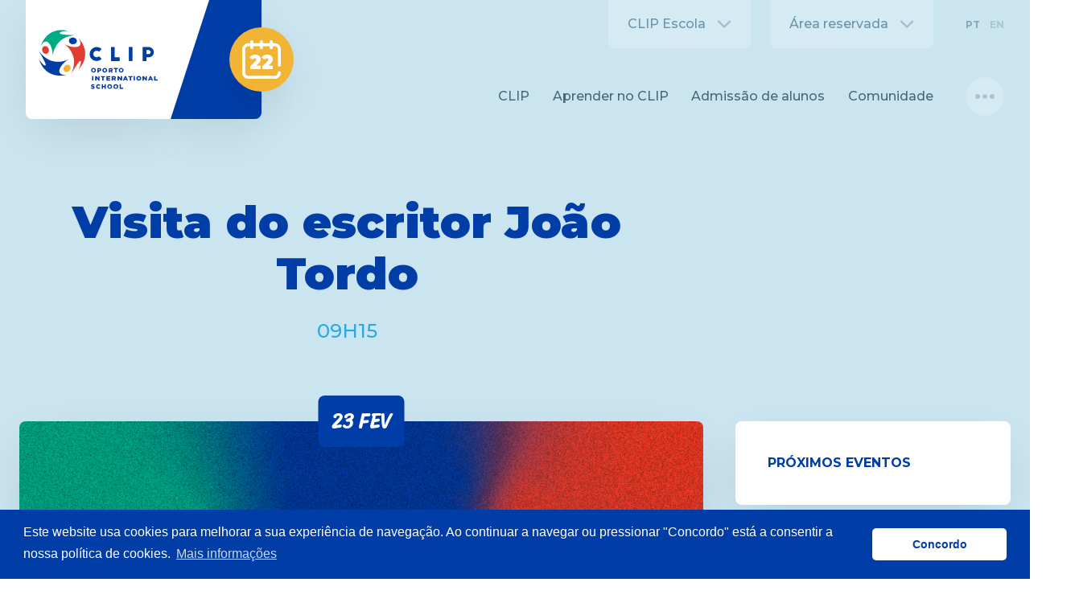

--- FILE ---
content_type: text/html;charset=UTF-8
request_url: https://www.clip.pt/pt/eventos/visita-do-escritor-joao-tordo
body_size: 5537
content:
<!DOCTYPE html> <html><head><title>Visita do escritor João Tordo</title><meta http-equiv="Content-Type" content="text/html; charset=UTF-8" /><!-- CROSS --><meta http-equiv="x-ua-compatible" content="ie=edge"><!-- MOBILE --><meta name="viewport" content="width=device-width, initial-scale=1, maximum-scale=1, user-scalable=0"/><meta name="mobile-web-app-title" content="CLIP"><meta name="mobile-web-app-capable" content="yes"><meta name="apple-mobile-web-app-title" content="CLIP"><meta name="apple-mobile-web-app-capable" content="yes"><meta name="apple-mobile-web-app-status-bar-style" content="black"><meta name="theme-color" content="#ffffff"><link rel="manifest" href="https://assets.clip.pt/CLIP/gfx/website/PT/favicon/manifest.json?20230309092704"><link rel="android-chrome" sizes="36x36" href="https://assets.clip.pt/CLIP/gfx/website/PT/favicon/android-chrome-36x36.png?20230309092704" /><link rel="android-chrome" sizes="48x48" href="https://assets.clip.pt/CLIP/gfx/website/PT/favicon/android-chrome-48x48.png?20230309092704" /><link rel="android-chrome" sizes="72x72" href="https://assets.clip.pt/CLIP/gfx/website/PT/favicon/android-chrome-72x72.png?20230309092704" /><link rel="android-chrome" sizes="96x96" href="https://assets.clip.pt/CLIP/gfx/website/PT/favicon/android-chrome-96x96.png?20230309092704" /><link rel="android-chrome" sizes="144x144" href="https://assets.clip.pt/CLIP/gfx/website/PT/favicon/android-chrome-144x144.png?20230309092704" /><link rel="android-chrome" sizes="192x192" href="https://assets.clip.pt/CLIP/gfx/website/PT/favicon/android-chrome-192x192.png?20230309092704" /><link rel="apple-touch-icon" sizes="57x57" href="https://assets.clip.pt/CLIP/gfx/website/PT/favicon/apple-touch-icon-57x57.png?20230309092704" /><link rel="apple-touch-icon" sizes="60x60" href="https://assets.clip.pt/CLIP/gfx/website/PT/favicon/apple-touch-icon-60x60.png?20230309092704" /><link rel="apple-touch-icon" sizes="72x72" href="https://assets.clip.pt/CLIP/gfx/website/PT/favicon/apple-touch-icon-72x72.png?20230309092704" /><link rel="apple-touch-icon" sizes="76x76" href="https://assets.clip.pt/CLIP/gfx/website/PT/favicon/apple-touch-icon-76x76.png?20230309092704" /><link rel="apple-touch-icon" sizes="114x114" href="https://assets.clip.pt/CLIP/gfx/website/PT/favicon/apple-touch-icon-114x114.png?20230309092704" /><link rel="apple-touch-icon" sizes="120x120" href="https://assets.clip.pt/CLIP/gfx/website/PT/favicon/apple-touch-icon-120x120.png?20230309092704" /><link rel="apple-touch-icon" sizes="152x152" href="https://assets.clip.pt/CLIP/gfx/website/PT/favicon/apple-touch-icon-152x152.png?20230309092704" /><link rel="apple-touch-icon" sizes="180x180" href="https://assets.clip.pt/CLIP/gfx/website/PT/favicon/apple-touch-icon-180x180.png?20230309092704" /><link rel="apple-touch" sizes="icon" href="https://assets.clip.pt/CLIP/gfx/website/PT/favicon/apple-touch-icon.png?20230309092704" /><link rel="icon" sizes="16x16" href="https://assets.clip.pt/CLIP/gfx/website/PT/favicon/favicon-16x16.png?20230309092704" type="image/png" /><link rel="icon" sizes="32x32" href="https://assets.clip.pt/CLIP/gfx/website/PT/favicon/favicon-32x32.png?20230309092704" type="image/png" /><link rel="icon" sizes="96x96" href="https://assets.clip.pt/CLIP/gfx/website/PT/favicon/favicon-96x96.png?20230309092704" type="image/png" /><meta name="Description" content="A visão do Colégio Luso Internacional do Porto (CLIP) é ser um centro de ensino e de aprendizagem de excelência, formando mentes brilhantes para o futuro, através da inovação, internacionalismo, excelência académica e resiliência intelectual e cidadania ativa, respeitadora e responsável." class="notranslate" /><meta name="msapplication-TileImage" content="https://assets.clip.pt/CLIP/gfx/website/PT/favicon/mstile-144x144.png" class="notranslate" /><meta name="og:type" content="website" class="notranslate" /><meta name="og:locale" content="EN" class="notranslate" /><meta name="og:url" content="https://www.clip.pt/pt/eventos/visita-do-escritor-joao-tordo" class="notranslate" /><meta name="og:title" content="Visita do escritor João Tordo" class="notranslate" /><meta name="og:site_name" content="Clip" class="notranslate" /><meta name="og:description" content="A visão do Colégio Luso Internacional do Porto (CLIP) é ser um centro de ensino e de aprendizagem de excelência, formando mentes brilhantes para o futuro, através da inovação, internacionalismo, excelência académica e resiliência intelectual e cidadania ativa, respeitadora e responsável." class="notranslate" /><meta name="og:image" content="https://cms-files.clip.pt/_system/PT/pages/787/content1_field1/360_254.png?v=20240124100745" class="notranslate" /><meta name="og:image:type" content="image/png" class="notranslate" /><meta name="og:image:width" content="360" class="notranslate" /><meta name="og:image:height" content="254" class="notranslate" /><meta name="Author" content="Signed.pt" class="notranslate" /><meta name="Robots" content="index, follow" class="notranslate" /><meta name="Revisit-after" content="15 days" class="notranslate" /><link rel="alternate" href="https://www.clip.pt/en/events/visit-from-writer-joao-tordo" hreflang="en-en" class="notranslate" /><link rel="alternate" href="https://www.clip.pt/en/events/visit-from-writer-joao-tordo" hreflang="x-default" class="notranslate" /><!-- Google Tag Manager --><script>(function(w,d,s,l,i){w[l]=w[l]||[];w[l].push({'gtm.start':
new Date().getTime(),event:'gtm.js'});var f=d.getElementsByTagName(s)[0],
j=d.createElement(s),dl=l!='dataLayer'?'&l='+l:'';j.async=true;j.src=
'https://www.googletagmanager.com/gtm.js?id='+i+dl;f.parentNode.insertBefore(j,f);
})(window,document,'script','dataLayer','GTM-N9WW2NP');</script><!-- End Google Tag Manager --><link rel="stylesheet" href="https://fonts.googleapis.com/css?family=Sriracha&amp;display=swap" /><link rel="stylesheet" href="https://fonts.googleapis.com/css?family=Montserrat:500,500i,700,700i,800,800i,900,900i&amp;display=swap" /><link rel="stylesheet" href="https://cdn.jsdelivr.net/npm/cookieconsent@3/build/cookieconsent.min.css" /><link rel="stylesheet" href="https://assets.clip.pt/CLIP/static/c4ca4238a0b923820dcc509a6f75849b_aaa2c8a2ec56d4b86fd07eae4e0be7ff_PT_20230309092704.css?20230309092704" /><script type="text/javascript">var swVars = {"urlApp":"https:\/\/www.clip.pt\/pt\/","urlExtraCustomPage":"","country":{"desc":"Portugal","iso2":"pt","dial_code":"351"},"countryLanguageDefault":"en","domainWebsiteID":"CLIP","urlModules":"https:\/\/cms-blocks.clip.pt\/","assetsUrl":"https:\/\/assets.clip.pt\/CLIP\/","assetUrl":"https:\/\/assets.clip.pt\/CLIP\/","langSite":"pt","SWSID":"YTozOntzOjg6InN3NTAwczAxIjtzOjQ6Ik1RPT0iO3M6ODoic3c1MDFzMDEiO3M6NDoiTnpnMyI7czo0OiJsYW5nIjtzOjI6InB0Ijt9","urlBasePage":"https:\/\/www.clip.pt\/pt\/eventos\/visita-do-escritor-joao-tordo"};</script><script type="text/javascript">var swConsentUrl = "https://www.clip.pt/pt/politica-de-privacidade";</script></head><body class="eventos_detalhe"> <div class="site"> <header> <!-- Google Tag Manager (noscript) --><noscript><iframe src="https://www.googletagmanager.com/ns.html?id=GTM-N9WW2NP"
height="0" width="0" style="display:none;visibility:hidden"></iframe></noscript><!-- End Google Tag Manager (noscript) --> <div class="wp header no_events" id="top"><div class="container ct ct_h_sb ct_v_t"><div class="it column left"><div class="container ct ct_h_e"><a class="logo it w45 tab" href="https://www.clip.pt/pt/"><img alt="CLIP logo" title="CLIP logo" src="https://assets.clip.pt/CLIP/gfx/clip_logos/clip_v1.svg"></a><div class="event it w55 bg_principal"><div class="ct ct_v_m container"><div class="day_container"><div class="day c_white"><span class="number">22</span></div></div></div></div></div></div><div class="it column w50 right"><div class="container ct ct_v_t ct_h_sb ct_d1"><div class="it row top"><div class="ct container ct_h_sb"><div class="it column left"><div class="social"><div class="container"><ul class="ct content"><li class="icon_link fx"><a title="" class="c_principal" href="https://www.facebook.com/clip.internationalschool" target="_blank"><i class="sws-facebook1"></i></a></li><li class="icon_link fx"><a title="" class="c_principal" href="https://www.instagram.com/clip_internationalschool/" target="_blank"><i class="sws-instagram1"></i></a></li><li class="icon_link fx"><a title="" class="c_principal" href="https://www.linkedin.com/company/clip.oportointernationalschool/" target="_blank"><i class="sws-linkedin1"></i></a></li><li class="icon_link fx"><a title="" class="c_principal" href="https://www.youtube.com/c/cliptheoportointernationalschool" target="_blank"><i class="sws-youtube1"></i></a></li></ul></div></div></div><div class="it column right"><div class="container ct"><div class="btn drop"><div class="label fx">CLIP Escola</div><div class="container"><ul class="content"><li class="link drop_content fx"><a title="" href="https://www.clip.pt/pt/" target="_self"><i class="clip-building"></i> CLIP Escola</a></li><li class="link drop_content fx"><a title="" href="https://teams.clip.pt/pt/" target="_self"><i class="clip-teams"></i> CLIP Teams</a></li><li class="link drop_content fx"><a title="" href="https://clubs.clip.pt/pt/" target="_self"><i class="clip-clubs"></i> CLIP Clubs</a></li><li class="link drop_content fx"><a title="" href="https://plus.clip.pt/pt/" target="_self"><i class="clip-consulting"></i> CLIP +</a></li><li class="link drop_content fx"><a title="" href="https://advanced.clip.pt/pt/" target="_self"><i class="clip-training_academy"></i> CLIP AdvancEd</a></li><li class="link drop_content fx"><a title="" href="https://music.clip.pt/pt/" target="_self"><i class="clip-arts_academy"></i> CLIP Music</a></li></ul></div></div><div class="btn drop"><div class="label fx">Área reservada</div><div class="container"><ul class="content"><li class="link drop_content fx"><a title="" href="https://clip.parents.isams.cloud/" target="_blank"><i class="clip-parents"></i> Pais</a></li><li class="link drop_content fx"><a title="" href="https://clip.students.isams.cloud/api/homepage/" target="_blank"><i class="clip-students"></i> Alunos</a></li><li class="link drop_content fx"><a title="" href="https://clip.isams.cloud/" target="_blank"><i class="clip-teachers"></i> Professores</a></li><li class="link drop_content fx"><a title="" href="https://clip.sharepoint.com/sites/dashboard" target="_blank"><i class="clip-chat"></i> Dashboard</a></li><li class="link drop_content fx"><a title="" href="https://canteen.clip.pt/" target="_blank"><i class="clip-canteen"></i> Cantina</a></li><li class="link drop_content fx"><a title="" href="https://shop.clip.pt" target="_blank"><i class="clip-tools"></i> CLIP Shop</a></li><li class="link drop_content fx"><a title="" href="https://auth.chalk.com/login" target="_self"><i class="clip-sharing_goals"></i> Chalk</a></li><li class="link drop_content fx"><a title="" href="https://soraapp.com/welcome/login/200602" target="_blank"><i class="clip-books"></i> Sora</a></li><li class="link drop_content fx"><a title="" href="https://u004052.microlibrarian.net" target="_blank"><i class="clip-checklist"></i> Reading Cloud</a></li><li class="link drop_content fx"><a title="" href="https://clip.parentseveningsystem.co.uk/" target="_blank"><i class="clip-group"></i> Parents&#039; Evening</a></li><li class="link drop_content fx"><a title="" href="https://memo.clip.pt/" target="_blank"><i class="clip-chat"></i> School Memos</a></li></ul></div></div><ul class="it langs"> <li class="lang" id="pt"> <a class="fx active" title="" href="https://www.clip.pt/pt/eventos/visita-do-escritor-joao-tordo">PT</a></li> </li> <li class="lang" id="en"> <a class="fx " title="" href="https://www.clip.pt/en/events/visit-from-writer-joao-tordo">EN</a></li> </li> </ul></div></div></div></div><div class="it row bottom"><div class="ct ct_v_m ct_h_sb container"><div class="it w80 nav_bar"><!-- Main Menu --><ul class="ct ct_h_sb links"><li class="fx link nav_bar"><a title="" href="javascript:void(0);">CLIP</a><div class="sub_links"><ul class="container"><li class="link drop_content fx"><a title="" href="https://www.clip.pt/pt/clip/mensagem-de-boas-vindas" target="_self">Mensagem de boas-vindas</a></li><li class="link drop_content fx"><a title="" href="https://www.clip.pt/pt/clip/diretivas-orientadoras" target="_self">Diretivas orientadoras</a></li><li class="link drop_content fx"><a title="" href="https://www.clip.pt/pt/clip/administracao-e-lideranca" target="_self">Administração e Liderança</a></li><li class="link drop_content fx"><a title="" href="https://www.clip.pt/pt/clip/perfil-clip" target="_self">Perfil CLIP</a></li></ul></div></li><li class="fx link nav_bar"><a title="" href="javascript:void(0);">Aprender no CLIP</a><div class="sub_links"><ul class="container"><li class="link drop_content fx"><a title="" href="https://www.clip.pt/pt/aprender-no-clip/fundamentos" target="_self">Fundamentos</a></li><li class="link drop_content fx"><a title="" href="https://www.clip.pt/pt/aprender-no-clip/curriculo-e-avaliacao">Currículo e Avaliação</a></li><li class="link drop_content fx"><a title="" href="https://www.clip.pt/pt/aprender-no-clip/bem-estar">Bem-estar</a></li><li class="link drop_content fx"><a title="" href="https://www.clip.pt/pt/aprender-no-clip/competencias-de-aprendizagem">Competências de Aprendizagem</a></li></ul></div></li><li class="fx link nav_bar"><a title="" href="javascript:void(0);">Admissão de alunos</a><div class="sub_links"><ul class="container"><li class="link drop_content fx"><a title="" href="https://www.clip.pt/pt/admissao-de-alunos/porque-o-clip" target="_self">Porquê o CLIP</a></li><li class="link drop_content fx"><a title="" href="https://www.clip.pt/pt/admissao-de-alunos/politica-de-admissoes" target="_self">Junte-se a nós!</a></li><li class="link drop_content fx"><a title="" href="https://www.clip.pt/pt/admissao-de-alunos/uniforme" target="_self">Uniforme</a></li></ul></div></li><li class="fx link nav_bar"><a title="" href="javascript:void(0);">Comunidade</a><div class="sub_links"><ul class="container"><li class="link drop_content fx"><a title="" href="https://www.clip.pt/pt/comunidade/alunos" target="_self">Alunos</a></li><li class="link drop_content fx"><a title="" href="https://www.clip.pt/pt/comunidade/pais" target="_self">Pais</a></li><li class="link drop_content fx"><a title="" href="https://www.clip.pt/pt/comunidade/staff" target="_self">Staff</a></li><li class="link drop_content fx"><a title="" href="https://www.clip.pt/pt/comunidade/alumni" target="_self">Alumni</a></li><li class="link drop_content fx"><a title="" href="https://www.clip.pt/pt/comunidade/loja-clip" target="_self">Loja CLIP</a></li></ul></div></li><li class="fx link nav_bar"><a title="" href="https://www.clip.pt/pt/contactos">Contactos</a></li></ul></div><div class="it btn menu fx"></div></div></div><div class="menu_more fx"><div class="container ct ct_d1 ct_v_t ct_h_d"><div class="it links"><div class="ct ct_d1 container"><ul class="it content"><li class="link more_content acc_more fx"><dl class="accordion ct ct_d1 ct_v_t accordion_menu_more"><dt class="it"><span class=" abre link nav_bar"><a class="link_menu_more fx" href="javascript:void(0);" title="">Comunidade</a></span></dt><dd class="ct w100 ct_d1"><span class="it link drop_content fx"><a class="fx" href="https://www.clip.pt/pt/comunidade/alunos" title="">Alunos</a></span><span class="it link drop_content fx"><a class="fx" href="https://www.clip.pt/pt/comunidade/pais" title="">Pais</a></span><span class="it link drop_content fx"><a class="fx" href="https://www.clip.pt/pt/comunidade/staff" title="">Staff</a></span><span class="it link drop_content fx"><a class="fx" href="https://www.clip.pt/pt/comunidade/alumni" title="">Alumni</a></span><span class="it link drop_content fx"><a class="fx" href="https://www.clip.pt/pt/comunidade/loja-clip" title="">Loja CLIP</a></span></dd></dl></li><li class="link more_content fx"><a class="link_menu_more fx" href="https://www.clip.pt/pt/contactos" title="">Contactos</a></li><li class="link more_content fx"><a class="link_menu_more fx" href="https://www.clip.pt/pt/recrutamento">Recrutamento</a></li><li class="link more_content fx"><a class="link_menu_more fx" href="https://www.clip.pt/pt/media">Media</a></li><li class="link more_content fx"><a class="link_menu_more fx" href="https://www.clip.pt/pt/eventos">Eventos</a></li><li class="link more_content fx"><a class="link_menu_more fx" href="https://www.clip.pt/pt/noticias">Notícias</a></li><li class="link more_content fx"><a class="link_menu_more fx" href="https://www.clip.pt/pt/horario-e-calendario">Horário e calendário</a></li><li class="link more_content fx"><a class="link_menu_more fx" href="https://www.clip.pt/pt/downloads">Downloads</a></li></ul></div></div><div class="it social"><div class="container"><ul class="ct content"><li class="icon_link"><a title="" class="c_white" href="https://www.facebook.com/clip.internationalschool" target="_blank"><i class="sws-facebook1"></i></a></li><li class="icon_link"><a title="" class="c_white" href="https://www.instagram.com/clip_internationalschool/" target="_blank"><i class="sws-instagram1"></i></a></li><li class="icon_link"><a title="" class="c_white" href="https://www.linkedin.com/company/clip.oportointernationalschool/" target="_blank"><i class="sws-linkedin1"></i></a></li><li class="icon_link"><a title="" class="c_white" href="https://www.youtube.com/c/cliptheoportointernationalschool" target="_blank"><i class="sws-youtube1"></i></a></li></ul></div></div></div></div></div></div></div></div><!-- mobile --><div class="wp header_mobile"><div class="ct ct_h_sb container bg_principal"><div class="it column left bg_white"><div class="ct container"><div class="logo it tab"><a href="https://www.clip.pt/pt/"><img alt="CLIP logo" title="CLIP logo" src="https://assets.clip.pt/CLIP/gfx/clip_logos/clip_v3.svg"></a></div></div></div><div class="it column right"><div class="ct ct_h_d container"><div class="events"><span class="day">22</span></div><div class="it btn menu_mobile fx"></div></div></div></div><div class="menu_more_mobile fx"><div class="ct ct_v_b ct_d1 container"><div class="it nav_bar"><dl class="accordion ct ct_d1 ct_v_t accordion_links"><dt class="it"><span class=" abre link nav_bar"><a href="javascript:void(0);" title="">CLIP</a></span></dt><dd class="ct ct_d1"><span class="it link drop_content"><a href="https://www.clip.pt/pt/clip/mensagem-de-boas-vindas" title="">Mensagem de boas-vindas</a></span><span class="it link drop_content"><a href="https://www.clip.pt/pt/clip/diretivas-orientadoras" title="">Diretivas orientadoras</a></span><span class="it link drop_content"><a href="https://www.clip.pt/pt/clip/administracao-e-lideranca" title="">Administração e Liderança</a></span><span class="it link drop_content"><a href="https://www.clip.pt/pt/clip/perfil-clip" title="">Perfil CLIP</a></span></dd><dt class="it"><span class=" abre link nav_bar"><a href="javascript:void(0);" title="">Aprender no CLIP</a></span></dt><dd class="ct ct_d1"><span class="it link drop_content"><a href="https://www.clip.pt/pt/aprender-no-clip/fundamentos" title="">Fundamentos</a></span><span class="it link drop_content"><a href="https://www.clip.pt/pt/aprender-no-clip/curriculo-e-avaliacao" title="">Currículo e Avaliação</a></span><span class="it link drop_content"><a href="https://www.clip.pt/pt/aprender-no-clip/bem-estar" title="">Bem-estar</a></span><span class="it link drop_content"><a href="https://www.clip.pt/pt/aprender-no-clip/competencias-de-aprendizagem" title="">Competências de Aprendizagem</a></span></dd><dt class="it"><span class=" abre link nav_bar"><a href="javascript:void(0);" title="">Admissão de alunos</a></span></dt><dd class="ct ct_d1"><span class="it link drop_content"><a href="https://www.clip.pt/pt/admissao-de-alunos/porque-o-clip" title="">Porquê o CLIP</a></span><span class="it link drop_content"><a href="https://www.clip.pt/pt/admissao-de-alunos/politica-de-admissoes" title="">Junte-se a nós!</a></span><span class="it link drop_content"><a href="https://www.clip.pt/pt/admissao-de-alunos/uniforme" title="">Uniforme</a></span></dd><dt class="it"><span class=" abre link nav_bar"><a href="javascript:void(0);" title="">Comunidade</a></span></dt><dd class="ct ct_d1"><span class="it link drop_content"><a href="https://www.clip.pt/pt/comunidade/alunos" title="">Alunos</a></span><span class="it link drop_content"><a href="https://www.clip.pt/pt/comunidade/pais" title="">Pais</a></span><span class="it link drop_content"><a href="https://www.clip.pt/pt/comunidade/staff" title="">Staff</a></span><span class="it link drop_content"><a href="https://www.clip.pt/pt/comunidade/alumni" title="">Alumni</a></span><span class="it link drop_content"><a href="https://www.clip.pt/pt/comunidade/loja-clip" title="">Loja CLIP</a></span></dd><dt class="it"><span class=" link nav_bar"><a href="https://www.clip.pt/pt/contactos" title="">Contactos</a></span></dt><dt class="it"><span class="link nav_bar"><a href="https://www.clip.pt/pt/recrutamento" title="">Recrutamento</a></span></dt><dt class="it"><span class="link nav_bar"><a href="https://www.clip.pt/pt/media" title="">Media</a></span></dt><dt class="it"><span class="link nav_bar"><a href="https://www.clip.pt/pt/eventos" title="">Eventos</a></span></dt><dt class="it"><span class="link nav_bar"><a href="https://www.clip.pt/pt/noticias" title="">Notícias</a></span></dt><dt class="it"><span class="link nav_bar"><a href="https://www.clip.pt/pt/horario-e-calendario" title="">Horário e calendário</a></span></dt><dt class="it"><span class="link nav_bar"><a href="https://www.clip.pt/pt/downloads" title="">Downloads</a></span></dt></dl></div><div class="it accesses"> <dl class="accordion ct ct_d1 ct_v_t accordion_links"><dt class="it"><span class="abre link nav_bar"><a href="javascript:void(0)" title="">CLIP Escola</a></span></dt><dd class="ct ct_d1"><span class="it link drop_content"><a href="https://www.clip.pt/pt/" title="" target="_self"><i class="clip-building"></i> CLIP Escola</a></span><span class="it link drop_content"><a href="https://teams.clip.pt/pt/" title="" target="_self"><i class="clip-teams"></i> CLIP Teams</a></span><span class="it link drop_content"><a href="https://clubs.clip.pt/pt/" title="" target="_self"><i class="clip-clubs"></i> CLIP Clubs</a></span><span class="it link drop_content"><a href="https://plus.clip.pt/pt/" title="" target="_self"><i class="clip-consulting"></i> CLIP +</a></span><span class="it link drop_content"><a href="https://advanced.clip.pt/pt/" title="" target="_self"><i class="clip-training_academy"></i> CLIP AdvancEd</a></span><span class="it link drop_content"><a href="https://music.clip.pt/pt/" title="" target="_self"><i class="clip-arts_academy"></i> CLIP Music</a></span></dd><dt class="it"><span class="abre link nav_bar"><a href="javascript:void(0)" title="">Área reservada</a></span></dt><dd class="ct ct_d1"><span class="it link drop_content"><a href="https://clip.parents.isams.cloud/" target="_blank" title=""><i class="clip-parents"></i> Pais</a></span><span class="it link drop_content"><a href="https://clip.students.isams.cloud/api/homepage/" target="_blank" title=""><i class="clip-students"></i> Alunos</a></span><span class="it link drop_content"><a href="https://clip.isams.cloud/" target="_blank" title=""><i class="clip-teachers"></i> Professores</a></span><span class="it link drop_content"><a href="https://clip.sharepoint.com/sites/dashboard" target="_blank" title=""><i class="clip-chat"></i> Dashboard</a></span><span class="it link drop_content"><a href="https://canteen.clip.pt/" target="_blank" title=""><i class="clip-canteen"></i> Cantina</a></span><span class="it link drop_content"><a href="https://shop.clip.pt" target="_blank" title=""><i class="clip-tools"></i> CLIP Shop</a></span><span class="it link drop_content"><a href="https://auth.chalk.com/login" target="_self" title=""><i class="clip-sharing_goals"></i> Chalk</a></span><span class="it link drop_content"><a href="https://soraapp.com/welcome/login/200602" target="_blank" title=""><i class="clip-books"></i> Sora</a></span><span class="it link drop_content"><a href="https://u004052.microlibrarian.net" target="_blank" title=""><i class="clip-checklist"></i> Reading Cloud</a></span><span class="it link drop_content"><a href="https://clip.parentseveningsystem.co.uk/" target="_blank" title=""><i class="clip-group"></i> Parents&#039; Evening</a></span><span class="it link drop_content"><a href="https://memo.clip.pt/" target="_blank" title=""><i class="clip-chat"></i> School Memos</a></span></dd></dl></div><div class="it legal"> <dl class="accordion ct ct_d1 ct_v_t accordion_links"><dt class="it"><span class=" abre link nav_bar"><a href="" title="">Informação legal</a></span></dt><dd class="ct ct_d1"><span class="it link drop_content"><a href="https://www.clip.pt/pt/politica-de-privacidade" title="">Política de Privacidade</a></span><span class="it link drop_content"><a href="https://www.clip.pt/pt/resolucao-alternativa-de-litigios" title="">Resolução Alternativa de Litígios</a></span><span class="it link drop_content"><a href="https://www.clip.pt/pt/autorizac-a-o-definitiva-de-funcionamento" title="">Autorização Definitiva de Funcionamento</a></span></dd></dl></div><div class="it footer"><div class="ct ct_d1 ct_m_20 container"><ul class="it langs"><li class="lang" id="pt"><a class="fx active" title="" href="/pt/">PT</a></li><li class="lang" id="en"><a class="fx " title="" href="/en/">EN</a></li></ul><div class="it social"><div class="container"><ul class="ct ct_h_m content"><li class="icon_link"><a title="" class="c_white" href="https://www.facebook.com/clip.internationalschool" target="_blank"><i class="sws-facebook1"></i></a></li><li class="icon_link"><a title="" class="c_white" href="https://www.instagram.com/clip_internationalschool/" target="_blank"><i class="sws-instagram1"></i></a></li><li class="icon_link"><a title="" class="c_white" href="https://www.linkedin.com/company/clip.oportointernationalschool/" target="_blank"><i class="sws-linkedin1"></i></a></li><li class="icon_link"><a title="" class="c_white" href="https://www.youtube.com/c/cliptheoportointernationalschool" target="_blank"><i class="sws-youtube1"></i></a></li></ul></div></div></div></div></div></div></div> </header> <main> <section class="wp event page bg_black_opc_02"> <div class="in"> <div class="page_title center ct ct_h_e ct_m_80 "> <div class="it w70 title"> <h1 class="main h1 c_principal">Visita do escritor João Tordo</h1> <h2 class="sub h2_mr c_complementary">09H15</h2> </div> </div> <div class="event horizontal school"> <div class="ct ct_v_t ct_m_80 container "> <div class="it w70 column left"> <div class="container"> <div class="img tab"> <div class="label">23 FEV</div> <img alt="Visita do escritor João Tordo" title="Visita do escritor João Tordo" src="https://cms-files.clip.pt/_system/PT/pages/787/content1_field1/1120_600.png?v=20240124100745"> </div> <div class="it text_bloc"> </div> </div> </div> <div class="it w30 column right"> <div class="ct ct_d1 container"> <div class="it next_events two_events "> <div class="ct_d1 container"> <div class="title"> <h3 class="h3_b c_principal">Próximos eventos</h3> </div> <div class="ct ct_d1 content"> </div> </div> </div> </div> </div> </div> </div> </section> </main> <footer> <div class="wp footer bg_secondary_opc"> <div class="in"> <div class="container ct ct_v_t ct_d1"> <div class="it row top"> <div class="ct ct_d4 ct_m_20 ct_v_t ct_h_sb container"> <div class="it column first"> <div class="container"> <div class="logo tab"> <img alt="logo clip" title="CLIP Logo" src="https://assets.clip.pt/CLIP/gfx/clip_logos/clip_v2.svg"> </div> </div> </div> <div class="it column second"> <div class="container"> <div class="title c_principal">CLIP</div> <div class="links_footer"> <li class="link links_footer"> <a class="c_principal fx" href="https://www.clip.pt/pt/recrutamento">Recrutamento</a> </li> <li class="link links_footer"> <a class="c_principal fx" href="https://www.clip.pt/pt/horario-e-calendario">Horário e calendário</a> </li> <li class="link links_footer"> <a class="c_principal fx" href="https://www.clip.pt/pt/contactos">Contactos</a> </li> <li class="link links_footer"> <a class="c_principal fx" href="https://www.clip.pt/pt/instalacoes">Instalações</a> </li> </div> </div> </div> <div class="it column third"> <div class="container"> <div class="title c_principal">Conecte-se ao CLIP</div> <div class="links_footer"> <li class="link links_footer"> <a class="c_principal fx" href="https://www.clip.pt/pt/eventos">Eventos</a> </li> <li class="link links_footer"> <a class="c_principal fx" href="https://www.clip.pt/pt/noticias">Notícias</a> </li> <li class="link links_footer"> <a class="c_principal fx" href="https://www.clip.pt/pt/media">Media</a> </li> <li class="link links_footer"> <a class="c_principal fx" href="https://www.clip.pt/pt/downloads">Downloads</a> </li> </div> </div> </div> <div class="it column fourth"> <div class="title c_principal">Informação legal</div> <div class="links_footer"> <li class="link links_footer"> <a class="c_principal fx" href="https://www.clip.pt/pt/politica-de-privacidade">Política de Privacidade</a> </li> <li class="link links_footer"> <a class="c_principal fx" href="https://www.clip.pt/pt/resolucao-alternativa-de-litigios">Resolução Alternativa de Litígios</a> </li> <li class="link links_footer"> <a class="c_principal fx" href="https://www.clip.pt/pt/autorizac-a-o-definitiva-de-funcionamento">Autorização Definitiva de Funcionamento</a> </li> </div> </div> <div class="it column interaction"> <div class="ct ct_h_d container"> <div class="it btn top fx" data-target="#top"></div> </div> </div> </div> </div> <div class="it row social"> <div class="container"> <ul class="ct content"> <li class="icon_link"><a title="" class="c_principal" href="https://www.facebook.com/clip.internationalschool"><i class="sws-facebook1" target="_blank"></i></a></li> <li class="icon_link"><a title="" class="c_principal" href="https://www.instagram.com/clip_internationalschool/"><i class="sws-instagram1" target="_blank"></i></a></li> <li class="icon_link"><a title="" class="c_principal" href="https://www.linkedin.com/company/clip.oportointernationalschool/"><i class="sws-linkedin1" target="_blank"></i></a></li> <li class="icon_link"><a title="" class="c_principal" href="https://www.youtube.com/c/cliptheoportointernationalschool"><i class="sws-youtube1" target="_blank"></i></a></li> </ul> </div> </div> <div class="it row middle"> <div class="container ct ct_h_sb ct_v_b"> <div class="it column left"> <div class="title c_principal">Clip é acreditado por:</div> <div class="logos"> <div class="ct ct_v_m container"> <div class="it logo tab"> <img alt="Council of International Schools" title="Council of International Schools" src="https://assets.clip.pt/CLIP/gfx/logos/council_of_international_schools.png?v=1"> </div> <div class="it logo tab"> <img alt="Cambridge School" title="Cambridge School" src="https://assets.clip.pt/CLIP/gfx/logos/cambridge.png"> </div> <div class="it logo tab"> <img alt="Educational Collaborative for International Schools" title="Educational Collaborative for International Schools" src="https://assets.clip.pt/CLIP/gfx/logos/ecis.png"> </div> <div class="it logo tab"> <img alt="Eco-Escolas" title="Eco-Escolas" src="https://assets.clip.pt/CLIP/gfx/logos/eco_escolas.png"> </div> <div class="it logo tab"> <img alt="UNESCO associated Schools Network" title="UNESCO associated Schools Network" src="https://assets.clip.pt/CLIP/gfx/logos/unesco.png"> </div> <div class="logos"> <div class="ct ct_v_m container"> <div class="it logo tab"> <img alt="Escola Azul" title="Escola Azul" src="https://assets.clip.pt/CLIP/gfx/logos/escola_azul.png"> </div> <div class="it logo tab"> <img alt="Instituto Confúcio" title="Instituto Confúcio" src="https://assets.clip.pt/CLIP/gfx/logos/instituto_confucio.png"> </div> </div> </div> </div> </div> </div> <div class="it column right"> <div class="livro_rec"> <a href="https://www.livroreclamacoes.pt/inicio" target="_blank" class="it team_logo fx"> <img alt="Livro de Reclamações" title="Livro de Reclamações" src="https://assets.clip.pt/CLIP/gfx/logos/livro_reclamacoes.png"> </a> </div> </div> </div> </div> <div class="it row bottom"> <div class="ct ct_h_sb container"> <div class="it team_logo"> <a class="fx" href="https://www.signed.pt" target="_blank"> <i class="sws-signed"></i> </a> </div> <div class="it copyright">Copyright &copy; CLIP 2026. Todos os direitos reservados</div> </div> </div> </div> </div></div> <input type="hidden" name="csrf_token" value="" /> <script async type="text/javascript" src="https://cdn.jsdelivr.net/npm/cookieconsent@3/build/cookieconsent.min.js"></script> <script type="text/javascript" src="https://assets.clip.pt/CLIP/static/c4ca4238a0b923820dcc509a6f75849b_aaa2c8a2ec56d4b86fd07eae4e0be7ff_PT_20230309092704.js?20230309092704"></script> </footer></div></body></html>

--- FILE ---
content_type: text/css
request_url: https://assets.clip.pt/CLIP/static/c4ca4238a0b923820dcc509a6f75849b_aaa2c8a2ec56d4b86fd07eae4e0be7ff_PT_20230309092704.css?20230309092704
body_size: 26625
content:
html,body,div,span,applet,object,iframe,h1,h2,h3,h4,h5,h6,p,blockquote,pre,a,abbr,acronym,address,big,cite,code,del,dfn,em,img,ins,kbd,q,s,samp,small,strike,strong,sub,sup,tt,var,b,u,i,center,dl,dt,dd,ol,ul,li,fieldset,form,label,legend,table,caption,tbody,tfoot,thead,tr,th,td,article,aside,canvas,details,embed,figure,figcaption,footer,header,hgroup,menu,nav,output,ruby,section,summary,time,mark,audio,video{border:0;font:inherit;font-size:100%;margin:0;padding:0;vertical-align:baseline}article,aside,details,figcaption,figure,footer,header,hgroup,menu,nav,section{display:block}body{line-height:1}ol,ul{list-style:none}blockquote,q{quotes:none}blockquote:before,blockquote:after,q:before,q:after{content:none}table{border-collapse:collapse;border-spacing:0}*{outline:none}a{text-decoration:none}body{overflow-x:hidden}html,body{margin:0;padding:0;text-rendering:optimizeLegibility;-webkit-font-smoothing:antialiased;-moz-osx-font-smoothing:grayscale;font-smooth:always}input,textarea,button{background:transparent;padding:0;margin:0;outline:none;border:none;left:0;top:0;-webkit-appearance:none}footer,header,main,section{display:block;position:relative}.in{position:relative;margin:0 auto}.tal{text-align:left}.tar{text-align:right}.tac{text-align:center}.tab,.fs0{line-height:0;font-size:0}.dib{display:inline-block;font-size:14px}.scroll{-webkit-overflow-scrolling:touch}.noscroll{overflow:hidden}.screen{width:100%;display:flex;min-height:100vh;align-items:center;position:relative;box-sizing:border-box;flex-wrap:wrap}.screen>*{display:block;width:100%}.screen.screen_scroll{height:100vh;overflow:hidden;overflow-y:auto;font-size:0;-webkit-overflow-scrolling:touch}.screen.screen_t{align-items:flex-start}.screen.screen_b{align-items:flex-end}.ct{position:relative;display:flex;box-sizing:border-box;height:100%;flex-wrap:wrap;align-items:center}.ct_v_t{align-items:flex-start}.ct_v_m,.ct_v_c{align-items:center}.ct_v_b{align-items:flex-end}.ct_v_s{align-items:stretch}.ct_v_s>.it{flex:1}.ct_v_s>.it>*{height:100%;box-sizing:border-box}.altura{height:100%}.ct_h_sb,.ct_h_ep{justify-content:space-between}.ct_h_em{justify-content:space-around}.ct_h_ed{justify-content:space-evenly}.ct_h_e{justify-content:flex-start}.ct_h_d{justify-content:flex-end}.ct_h_m,.ct_h_c{justify-content:center}.ct_tab{flex-wrap:nowrap}.it{position:relative;box-sizing:border-box}.it_v_t{align-self:flex-start}.it_v_m,.it_v_c{align-self:center}.it_v_b{align-self:flex-end}.w0{width:0%}.w1{width:1%}.w2{width:2%}.w3{width:3%}.w4{width:4%}.w5{width:5%}.w6{width:6%}.w7{width:7%}.w8{width:8%}.w9{width:9%}.w10{width:10%}.w11{width:11%}.w12{width:12%}.w13{width:13%}.w14{width:14%}.w15{width:15%}.w16{width:16%}.w17{width:17%}.w18{width:18%}.w19{width:19%}.w20{width:20%}.w21{width:21%}.w22{width:22%}.w23{width:23%}.w24{width:24%}.w25{width:25%}.w26{width:26%}.w27{width:27%}.w28{width:28%}.w29{width:29%}.w30{width:30%}.w31{width:31%}.w32{width:32%}.w33{width:33%}.w34{width:34%}.w35{width:35%}.w36{width:36%}.w37{width:37%}.w38{width:38%}.w39{width:39%}.w40{width:40%}.w41{width:41%}.w42{width:42%}.w43{width:43%}.w44{width:44%}.w45{width:45%}.w46{width:46%}.w47{width:47%}.w48{width:48%}.w49{width:49%}.w50{width:50%}.w51{width:51%}.w52{width:52%}.w53{width:53%}.w54{width:54%}.w55{width:55%}.w56{width:56%}.w57{width:57%}.w58{width:58%}.w59{width:59%}.w60{width:60%}.w61{width:61%}.w62{width:62%}.w63{width:63%}.w64{width:64%}.w65{width:65%}.w66{width:66%}.w67{width:67%}.w68{width:68%}.w69{width:69%}.w70{width:70%}.w71{width:71%}.w72{width:72%}.w73{width:73%}.w74{width:74%}.w75{width:75%}.w76{width:76%}.w77{width:77%}.w78{width:78%}.w79{width:79%}.w80{width:80%}.w81{width:81%}.w82{width:82%}.w83{width:83%}.w84{width:84%}.w85{width:85%}.w86{width:86%}.w87{width:87%}.w88{width:88%}.w89{width:89%}.w90{width:90%}.w91{width:91%}.w92{width:92%}.w93{width:93%}.w94{width:94%}.w95{width:95%}.w96{width:96%}.w97{width:97%}.w98{width:98%}.w99{width:99%}.w100{width:100%}.w333{width:33.333%}.w666{width:66.666%}.d1{width:100%}.d2{width:50%}.d3{width:33.33%}.d4{width:25%}.d5{width:20%}.d6{width:16.666%}.d7{width:14.28%}.d8{width:12.5%}.d9{width:11.11%}.d10{width:10%}.d11{width:9.09%}.d12{width:8.33%}.d13{width:7.69%}.d14{width:7.14%}.d15{width:6.66%}.mw0{max-width:0%}.mw1{max-width:1%}.mw2{max-width:2%}.mw3{max-width:3%}.mw4{max-width:4%}.mw5{max-width:5%}.mw6{max-width:6%}.mw7{max-width:7%}.mw8{max-width:8%}.mw9{max-width:9%}.mw10{max-width:10%}.mw11{max-width:11%}.mw12{max-width:12%}.mw13{max-width:13%}.mw14{max-width:14%}.mw15{max-width:15%}.mw16{max-width:16%}.mw17{max-width:17%}.mw18{max-width:18%}.mw19{max-width:19%}.mw20{max-width:20%}.mw21{max-width:21%}.mw22{max-width:22%}.mw23{max-width:23%}.mw24{max-width:24%}.mw25{max-width:25%}.mw26{max-width:26%}.mw27{max-width:27%}.mw28{max-width:28%}.mw29{max-width:29%}.mw30{max-width:30%}.mw31{max-width:31%}.mw32{max-width:32%}.mw33{max-width:33%}.mw34{max-width:34%}.mw35{max-width:35%}.mw36{max-width:36%}.mw37{max-width:37%}.mw38{max-width:38%}.mw39{max-width:39%}.mw40{max-width:40%}.mw41{max-width:41%}.mw42{max-width:42%}.mw43{max-width:43%}.mw44{max-width:44%}.mw45{max-width:45%}.mw46{max-width:46%}.mw47{max-width:47%}.mw48{max-width:48%}.mw49{max-width:49%}.mw50{max-width:50%}.mw51{max-width:51%}.mw52{max-width:52%}.mw53{max-width:53%}.mw54{max-width:54%}.mw55{max-width:55%}.mw56{max-width:56%}.mw57{max-width:57%}.mw58{max-width:58%}.mw59{max-width:59%}.mw60{max-width:60%}.mw61{max-width:61%}.mw62{max-width:62%}.mw63{max-width:63%}.mw64{max-width:64%}.mw65{max-width:65%}.mw66{max-width:66%}.mw67{max-width:67%}.mw68{max-width:68%}.mw69{max-width:69%}.mw70{max-width:70%}.mw71{max-width:71%}.mw72{max-width:72%}.mw73{max-width:73%}.mw74{max-width:74%}.mw75{max-width:75%}.mw76{max-width:76%}.mw77{max-width:77%}.mw78{max-width:78%}.mw79{max-width:79%}.mw80{max-width:80%}.mw81{max-width:81%}.mw82{max-width:82%}.mw83{max-width:83%}.mw84{max-width:84%}.mw85{max-width:85%}.mw86{max-width:86%}.mw87{max-width:87%}.mw88{max-width:88%}.mw89{max-width:89%}.mw90{max-width:90%}.mw91{max-width:91%}.mw92{max-width:92%}.mw93{max-width:93%}.mw94{max-width:94%}.mw95{max-width:95%}.mw96{max-width:96%}.mw97{max-width:97%}.mw98{max-width:98%}.mw99{max-width:99%}.mw100{max-width:100%}.mw333{max-width:33.333%}.mw666{max-width:66.666%}.ct_d1>.it{width:100%}.ct_d2>.it{width:50%}.ct_d3>.it{width:33.33%}.ct_d4>.it{width:25%}.ct_d5>.it{width:20%}.ct_d6>.it{width:16.666%}.ct_d7>.it{width:14.28%}.ct_d8>.it{width:12.5%}.ct_d9>.it{width:11.11%}.ct_d10>.it{width:10%}.ct_d11>.it{width:9.09%}.ct_d12>.it{width:8.33%}.ct_d13>.it{width:7.69%}.ct_d14>.it{width:7.14%}.ct_d15>.it{width:6.66%}.ct_m_1>.it{padding:0 1px}.ct_m_1{margin-left:-1px;margin-right:-1px}.ct_m_1.ct_m_full>.it{padding:1px}.ct_m_2>.it{padding:0 2px}.ct_m_2{margin-left:-2px;margin-right:-2px}.ct_m_2.ct_m_full>.it{padding:2px}.ct_m_3>.it{padding:0 3px}.ct_m_3{margin-left:-3px;margin-right:-3px}.ct_m_3.ct_m_full>.it{padding:3px}.ct_m_4>.it{padding:0 4px}.ct_m_4{margin-left:-4px;margin-right:-4px}.ct_m_4.ct_m_full>.it{padding:4px}.ct_m_5>.it{padding:0 5px}.ct_m_5{margin-left:-5px;margin-right:-5px}.ct_m_5.ct_m_full>.it{padding:5px}.ct_m_6>.it{padding:0 6px}.ct_m_6{margin-left:-6px;margin-right:-6px}.ct_m_6.ct_m_full>.it{padding:6px}.ct_m_7>.it{padding:0 7px}.ct_m_7{margin-left:-7px;margin-right:-7px}.ct_m_7.ct_m_full>.it{padding:7px}.ct_m_8>.it{padding:0 8px}.ct_m_8{margin-left:-8px;margin-right:-8px}.ct_m_8.ct_m_full>.it{padding:8px}.ct_m_9>.it{padding:0 9px}.ct_m_9{margin-left:-9px;margin-right:-9px}.ct_m_9.ct_m_full>.it{padding:9px}.ct_m_10>.it{padding:0 10px}.ct_m_10{margin-left:-10px;margin-right:-10px}.ct_m_10.ct_m_full>.it{padding:10px}.ct_m_11>.it{padding:0 11px}.ct_m_11{margin-left:-11px;margin-right:-11px}.ct_m_11.ct_m_full>.it{padding:11px}.ct_m_12>.it{padding:0 12px}.ct_m_12{margin-left:-12px;margin-right:-12px}.ct_m_12.ct_m_full>.it{padding:12px}.ct_m_13>.it{padding:0 13px}.ct_m_13{margin-left:-13px;margin-right:-13px}.ct_m_13.ct_m_full>.it{padding:13px}.ct_m_14>.it{padding:0 14px}.ct_m_14{margin-left:-14px;margin-right:-14px}.ct_m_14.ct_m_full>.it{padding:14px}.ct_m_15>.it{padding:0 15px}.ct_m_15{margin-left:-15px;margin-right:-15px}.ct_m_15.ct_m_full>.it{padding:15px}.ct_m_16>.it{padding:0 16px}.ct_m_16{margin-left:-16px;margin-right:-16px}.ct_m_16.ct_m_full>.it{padding:16px}.ct_m_17>.it{padding:0 17px}.ct_m_17{margin-left:-17px;margin-right:-17px}.ct_m_17.ct_m_full>.it{padding:17px}.ct_m_18>.it{padding:0 18px}.ct_m_18{margin-left:-18px;margin-right:-18px}.ct_m_18.ct_m_full>.it{padding:18px}.ct_m_19>.it{padding:0 19px}.ct_m_19{margin-left:-19px;margin-right:-19px}.ct_m_19.ct_m_full>.it{padding:19px}.ct_m_20>.it{padding:0 20px}.ct_m_20{margin-left:-20px;margin-right:-20px}.ct_m_20.ct_m_full>.it{padding:20px}.ct_m_25>.it{padding:0 25px}.ct_m_25{margin-left:-25px;margin-right:-25px}.ct_m_25.ct_m_full>.it{padding:25px}.ct_m_30>.it{padding:0 30px}.ct_m_30{margin-left:-30px;margin-right:-30px}.ct_m_30.ct_m_full>.it{padding:30px}.ct_m_35>.it{padding:0 35px}.ct_m_35{margin-left:-35px;margin-right:-35px}.ct_m_35.ct_m_full>.it{padding:35px}.ct_m_40>.it{padding:0 40px}.ct_m_40{margin-left:-40px;margin-right:-40px}.ct_m_40.ct_m_full>.it{padding:40px}.ct_m_45>.it{padding:0 45px}.ct_m_45{margin-left:-45px;margin-right:-45px}.ct_m_45.ct_m_full>.it{padding:45px}.ct_m_50>.it{padding:0 50px}.ct_m_50{margin-left:-50px;margin-right:-50px}.ct_m_50.ct_m_full>.it{padding:50px}.ct_m_55>.it{padding:0 55px}.ct_m_55{margin-left:-55px;margin-right:-55px}.ct_m_55.ct_m_full>.it{padding:55px}.ct_m_60>.it{padding:0 60px}.ct_m_60{margin-left:-60px;margin-right:-60px}.ct_m_60.ct_m_full>.it{padding:60px}.ct_m_65>.it{padding:0 65px}.ct_m_65{margin-left:-65px;margin-right:-65px}.ct_m_65.ct_m_full>.it{padding:65px}.ct_m_70>.it{padding:0 70px}.ct_m_70{margin-left:-70px;margin-right:-70px}.ct_m_70.ct_m_full>.it{padding:70px}.ct_m_75>.it{padding:0 75px}.ct_m_75{margin-left:-75px;margin-right:-75px}.ct_m_75.ct_m_full>.it{padding:75px}.ct_m_80>.it{padding:0 80px}.ct_m_80{margin-left:-80px;margin-right:-80px}.ct_m_80.ct_m_full>.it{padding:80px}.ct_m_85>.it{padding:0 85px}.ct_m_85{margin-left:-85px;margin-right:-85px}.ct_m_85.ct_m_full>.it{padding:85px}.ct_m_90>.it{padding:0 90px}.ct_m_90{margin-left:-90px;margin-right:-90px}.ct_m_90.ct_m_full>.it{padding:90px}.ct_m_99>.it{padding:0 99px}.ct_m_99{margin-left:-99px;margin-right:-99px}.ct_m_99.ct_m_full>.it{padding:99px}.ct_m_100>.it{padding:0 100px}.ct_m_100{margin-left:-100px;margin-right:-100px}.ct_m_100.ct_m_full>.it{padding:100px}.ct_m_125>.it{padding:0 125px}.ct_m_125{margin-left:-125px;margin-right:-125px}.ct_m_125.ct_m_full>.it{padding:125px}.ct_m_150>.it{padding:0 150px}.ct_m_150{margin-left:-150px;margin-right:-150px}.ct_m_150.ct_m_full>.it{padding:150px}.ct_m_175>.it{padding:0 175px}.ct_m_175{margin-left:-175px;margin-right:-175px}.ct_m_175.ct_m_full>.it{padding:175px}.ct_m_200>.it{padding:0 200px}.ct_m_200{margin-left:-200px;margin-right:-200px}.ct_m_200.ct_m_full>.it{padding:200px}.ct_m_250>.it{padding:0 250px}.ct_m_250{margin-left:-250px;margin-right:-250px}.ct_m_250.ct_m_full>.it{padding:250px}.ct_m_300>.it{padding:0 300px}.ct_m_300{margin-left:-300px;margin-right:-300px}.ct_m_300.ct_m_full>.it{padding:500px}.ct_mv_1>.it{padding-top:1px;padding-bottom:1px}.ct_mv_2>.it{padding-top:2px;padding-bottom:2px}.ct_mv_3>.it{padding-top:3px;padding-bottom:3px}.ct_mv_4>.it{padding-top:4px;padding-bottom:4px}.ct_mv_5>.it{padding-top:5px;padding-bottom:5px}.ct_mv_6>.it{padding-top:6px;padding-bottom:6px}.ct_mv_7>.it{padding-top:7px;padding-bottom:7px}.ct_mv_8>.it{padding-top:8px;padding-bottom:8px}.ct_mv_9>.it{padding-top:9px;padding-bottom:9px}.ct_mv_10>.it{padding-top:10px;padding-bottom:10px}.ct_mv_11>.it{padding-top:11px;padding-bottom:11px}.ct_mv_12>.it{padding-top:12px;padding-bottom:12px}.ct_mv_13>.it{padding-top:13px;padding-bottom:13px}.ct_mv_14>.it{padding-top:14px;padding-bottom:14px}.ct_mv_15>.it{padding-top:15px;padding-bottom:15px}.ct_mv_16>.it{padding-top:16px;padding-bottom:16px}.ct_mv_17>.it{padding-top:17px;padding-bottom:17px}.ct_mv_18>.it{padding-top:18px;padding-bottom:18px}.ct_mv_19>.it{padding-top:19px;padding-bottom:19px}.ct_mv_20>.it{padding-top:20px;padding-bottom:20px}.ct_mv_25>.it{padding-top:25px;padding-bottom:25px}.ct_mv_30>.it{padding-top:30px;padding-bottom:30px}.ct_mv_35>.it{padding-top:35px;padding-bottom:35px}.ct_mv_40>.it{padding-top:40px;padding-bottom:40px}.ct_mv_45>.it{padding-top:45px;padding-bottom:45px}.ct_mv_50>.it{padding-top:50px;padding-bottom:50px}.ct_mv_55>.it{padding-top:55px;padding-bottom:55px}.ct_mv_60>.it{padding-top:60px;padding-bottom:60px}.ct_mv_65>.it{padding-top:65px;padding-bottom:65px}.ct_mv_70>.it{padding-top:70px;padding-bottom:70px}.ct_mv_75>.it{padding-top:75px;padding-bottom:75px}.ct_mv_80>.it{padding-top:80px;padding-bottom:80px}.ct_mv_85>.it{padding-top:85px;padding-bottom:85px}.ct_mv_90>.it{padding-top:90px;padding-bottom:90px}.ct_mv_99>.it{padding-top:99px;padding-bottom:99px}.ct_mv_100>.it{padding-top:100px;padding-bottom:100px}.ct_mv_125>.it{padding-top:125px;padding-bottom:125px}.ct_mv_150>.it{padding-top:150px;padding-bottom:150px}.ct_mv_175>.it{padding-top:175px;padding-bottom:175px}.ct_mv_200>.it{padding-top:200px;padding-bottom:200px}.ct_mv_250>.it{padding-top:250px;padding-bottom:250px}.ct_mv_300>.it{padding-top:300px;padding-bottom:300px}.swiper-container{margin:0 auto;position:relative;overflow:hidden;list-style:none;padding:0;z-index:1}.swiper-container-no-flexbox .swiper-slide{float:left}.swiper-container-vertical>.swiper-wrapper{-webkit-box-orient:vertical;-webkit-box-direction:normal;-webkit-flex-direction:column;-ms-flex-direction:column;flex-direction:column}.swiper-wrapper{position:relative;width:100%;height:100%;z-index:1;display:-webkit-box;display:-webkit-flex;display:-ms-flexbox;display:flex;-webkit-transition-property:-webkit-transform;transition-property:-webkit-transform;-o-transition-property:transform;transition-property:transform;transition-property:transform,-webkit-transform;-webkit-box-sizing:content-box;box-sizing:content-box}.swiper-container-android .swiper-slide,.swiper-wrapper{-webkit-transform:translate3d(0,0,0);transform:translate3d(0,0,0)}.swiper-container-multirow>.swiper-wrapper{-webkit-flex-wrap:wrap;-ms-flex-wrap:wrap;flex-wrap:wrap}.swiper-container-free-mode>.swiper-wrapper{-webkit-transition-timing-function:ease-out;-o-transition-timing-function:ease-out;transition-timing-function:ease-out;margin:0 auto}.swiper-slide{-webkit-flex-shrink:0;-ms-flex-negative:0;flex-shrink:0;width:100%;height:100%;position:relative;-webkit-transition-property:-webkit-transform;transition-property:-webkit-transform;-o-transition-property:transform;transition-property:transform;transition-property:transform,-webkit-transform}.swiper-slide-invisible-blank{visibility:hidden}.swiper-container-autoheight,.swiper-container-autoheight .swiper-slide{height:auto}.swiper-container-autoheight .swiper-wrapper{-webkit-box-align:start;-webkit-align-items:flex-start;-ms-flex-align:start;align-items:flex-start;-webkit-transition-property:height,-webkit-transform;transition-property:height,-webkit-transform;-o-transition-property:transform,height;transition-property:transform,height;transition-property:transform,height,-webkit-transform}.swiper-container-3d{-webkit-perspective:1200px;perspective:1200px}.swiper-container-3d .swiper-wrapper,.swiper-container-3d .swiper-slide,.swiper-container-3d .swiper-slide-shadow-left,.swiper-container-3d .swiper-slide-shadow-right,.swiper-container-3d .swiper-slide-shadow-top,.swiper-container-3d .swiper-slide-shadow-bottom,.swiper-container-3d .swiper-cube-shadow{-webkit-transform-style:preserve-3d;transform-style:preserve-3d}.swiper-container-3d .swiper-slide-shadow-left,.swiper-container-3d .swiper-slide-shadow-right,.swiper-container-3d .swiper-slide-shadow-top,.swiper-container-3d .swiper-slide-shadow-bottom{position:absolute;left:0;top:0;width:100%;height:100%;pointer-events:none;z-index:10}.swiper-container-3d .swiper-slide-shadow-left{background-image:-webkit-gradient(linear,right top,left top,from(rgba(0,0,0,.5)),to(rgba(0,0,0,0)));background-image:-webkit-linear-gradient(right,rgba(0,0,0,.5),rgba(0,0,0,0));background-image:-o-linear-gradient(right,rgba(0,0,0,.5),rgba(0,0,0,0));background-image:linear-gradient(to left,rgba(0,0,0,.5),rgba(0,0,0,0))}.swiper-container-3d .swiper-slide-shadow-right{background-image:-webkit-gradient(linear,left top,right top,from(rgba(0,0,0,.5)),to(rgba(0,0,0,0)));background-image:-webkit-linear-gradient(left,rgba(0,0,0,.5),rgba(0,0,0,0));background-image:-o-linear-gradient(left,rgba(0,0,0,.5),rgba(0,0,0,0));background-image:linear-gradient(to right,rgba(0,0,0,.5),rgba(0,0,0,0))}.swiper-container-3d .swiper-slide-shadow-top{background-image:-webkit-gradient(linear,left bottom,left top,from(rgba(0,0,0,.5)),to(rgba(0,0,0,0)));background-image:-webkit-linear-gradient(bottom,rgba(0,0,0,.5),rgba(0,0,0,0));background-image:-o-linear-gradient(bottom,rgba(0,0,0,.5),rgba(0,0,0,0));background-image:linear-gradient(to top,rgba(0,0,0,.5),rgba(0,0,0,0))}.swiper-container-3d .swiper-slide-shadow-bottom{background-image:-webkit-gradient(linear,left top,left bottom,from(rgba(0,0,0,.5)),to(rgba(0,0,0,0)));background-image:-webkit-linear-gradient(top,rgba(0,0,0,.5),rgba(0,0,0,0));background-image:-o-linear-gradient(top,rgba(0,0,0,.5),rgba(0,0,0,0));background-image:linear-gradient(to bottom,rgba(0,0,0,.5),rgba(0,0,0,0))}.swiper-container-wp8-horizontal,.swiper-container-wp8-horizontal>.swiper-wrapper{-ms-touch-action:pan-y;touch-action:pan-y}.swiper-container-wp8-vertical,.swiper-container-wp8-vertical>.swiper-wrapper{-ms-touch-action:pan-x;touch-action:pan-x}.swiper-button-prev,.swiper-button-next{position:absolute;top:50%;width:27px;height:44px;margin-top:-22px;z-index:10;cursor:pointer;background-size:27px 44px;background-position:center;background-repeat:no-repeat}.swiper-button-prev.swiper-button-disabled,.swiper-button-next.swiper-button-disabled{opacity:.35;cursor:auto;pointer-events:none}.swiper-button-prev,.swiper-container-rtl .swiper-button-next{background-image:url("data:image/svg+xml;charset=utf-8,%3Csvg%20xmlns%3D'http%3A%2F%2Fwww.w3.org%2F2000%2Fsvg'%20viewBox%3D'0%200%2027%2044'%3E%3Cpath%20d%3D'M0%2C22L22%2C0l2.1%2C2.1L4.2%2C22l19.9%2C19.9L22%2C44L0%2C22L0%2C22L0%2C22z'%20fill%3D'%23007aff'%2F%3E%3C%2Fsvg%3E");left:10px;right:auto}.swiper-button-next,.swiper-container-rtl .swiper-button-prev{background-image:url("data:image/svg+xml;charset=utf-8,%3Csvg%20xmlns%3D'http%3A%2F%2Fwww.w3.org%2F2000%2Fsvg'%20viewBox%3D'0%200%2027%2044'%3E%3Cpath%20d%3D'M27%2C22L27%2C22L5%2C44l-2.1-2.1L22.8%2C22L2.9%2C2.1L5%2C0L27%2C22L27%2C22z'%20fill%3D'%23007aff'%2F%3E%3C%2Fsvg%3E");right:10px;left:auto}.swiper-button-prev.swiper-button-white,.swiper-container-rtl .swiper-button-next.swiper-button-white{background-image:url("data:image/svg+xml;charset=utf-8,%3Csvg%20xmlns%3D'http%3A%2F%2Fwww.w3.org%2F2000%2Fsvg'%20viewBox%3D'0%200%2027%2044'%3E%3Cpath%20d%3D'M0%2C22L22%2C0l2.1%2C2.1L4.2%2C22l19.9%2C19.9L22%2C44L0%2C22L0%2C22L0%2C22z'%20fill%3D'%23ffffff'%2F%3E%3C%2Fsvg%3E")}.swiper-button-next.swiper-button-white,.swiper-container-rtl .swiper-button-prev.swiper-button-white{background-image:url("data:image/svg+xml;charset=utf-8,%3Csvg%20xmlns%3D'http%3A%2F%2Fwww.w3.org%2F2000%2Fsvg'%20viewBox%3D'0%200%2027%2044'%3E%3Cpath%20d%3D'M27%2C22L27%2C22L5%2C44l-2.1-2.1L22.8%2C22L2.9%2C2.1L5%2C0L27%2C22L27%2C22z'%20fill%3D'%23ffffff'%2F%3E%3C%2Fsvg%3E")}.swiper-button-prev.swiper-button-black,.swiper-container-rtl .swiper-button-next.swiper-button-black{background-image:url("data:image/svg+xml;charset=utf-8,%3Csvg%20xmlns%3D'http%3A%2F%2Fwww.w3.org%2F2000%2Fsvg'%20viewBox%3D'0%200%2027%2044'%3E%3Cpath%20d%3D'M0%2C22L22%2C0l2.1%2C2.1L4.2%2C22l19.9%2C19.9L22%2C44L0%2C22L0%2C22L0%2C22z'%20fill%3D'%23000000'%2F%3E%3C%2Fsvg%3E")}.swiper-button-next.swiper-button-black,.swiper-container-rtl .swiper-button-prev.swiper-button-black{background-image:url("data:image/svg+xml;charset=utf-8,%3Csvg%20xmlns%3D'http%3A%2F%2Fwww.w3.org%2F2000%2Fsvg'%20viewBox%3D'0%200%2027%2044'%3E%3Cpath%20d%3D'M27%2C22L27%2C22L5%2C44l-2.1-2.1L22.8%2C22L2.9%2C2.1L5%2C0L27%2C22L27%2C22z'%20fill%3D'%23000000'%2F%3E%3C%2Fsvg%3E")}.swiper-button-lock{display:none}.swiper-pagination{position:absolute;text-align:center;-webkit-transition:300ms opacity;-o-transition:300ms opacity;transition:300ms opacity;-webkit-transform:translate3d(0,0,0);transform:translate3d(0,0,0);z-index:10}.swiper-pagination.swiper-pagination-hidden{opacity:0}.swiper-pagination-fraction,.swiper-pagination-custom,.swiper-container-horizontal>.swiper-pagination-bullets{bottom:10px;left:0;width:100%}.swiper-pagination-bullets-dynamic{overflow:hidden;font-size:0}.swiper-pagination-bullets-dynamic .swiper-pagination-bullet{-webkit-transform:scale(.33);-ms-transform:scale(.33);transform:scale(.33);position:relative}.swiper-pagination-bullets-dynamic .swiper-pagination-bullet-active{-webkit-transform:scale(1);-ms-transform:scale(1);transform:scale(1)}.swiper-pagination-bullets-dynamic .swiper-pagination-bullet-active-main{-webkit-transform:scale(1);-ms-transform:scale(1);transform:scale(1)}.swiper-pagination-bullets-dynamic .swiper-pagination-bullet-active-prev{-webkit-transform:scale(.66);-ms-transform:scale(.66);transform:scale(.66)}.swiper-pagination-bullets-dynamic .swiper-pagination-bullet-active-prev-prev{-webkit-transform:scale(.33);-ms-transform:scale(.33);transform:scale(.33)}.swiper-pagination-bullets-dynamic .swiper-pagination-bullet-active-next{-webkit-transform:scale(.66);-ms-transform:scale(.66);transform:scale(.66)}.swiper-pagination-bullets-dynamic .swiper-pagination-bullet-active-next-next{-webkit-transform:scale(.33);-ms-transform:scale(.33);transform:scale(.33)}.swiper-pagination-bullet{width:8px;height:8px;display:inline-block;border-radius:100%;background:#000;opacity:.2}button.swiper-pagination-bullet{border:none;margin:0;padding:0;-webkit-box-shadow:none;box-shadow:none;-webkit-appearance:none;-moz-appearance:none;appearance:none}.swiper-pagination-clickable .swiper-pagination-bullet{cursor:pointer}.swiper-pagination-bullet-active{opacity:1;background:#007aff}.swiper-container-vertical>.swiper-pagination-bullets{right:10px;top:50%;-webkit-transform:translate3d(0,-50%,0);transform:translate3d(0,-50%,0)}.swiper-container-vertical>.swiper-pagination-bullets .swiper-pagination-bullet{margin:6px 0;display:block}.swiper-container-vertical>.swiper-pagination-bullets.swiper-pagination-bullets-dynamic{top:50%;-webkit-transform:translateY(-50%);-ms-transform:translateY(-50%);transform:translateY(-50%);width:8px}.swiper-container-vertical>.swiper-pagination-bullets.swiper-pagination-bullets-dynamic .swiper-pagination-bullet{display:inline-block;-webkit-transition:200ms top,200ms -webkit-transform;transition:200ms top,200ms -webkit-transform;-o-transition:200ms transform,200ms top;transition:200ms transform,200ms top;transition:200ms transform,200ms top,200ms -webkit-transform}.swiper-container-horizontal>.swiper-pagination-bullets .swiper-pagination-bullet{margin:0 4px}.swiper-container-horizontal>.swiper-pagination-bullets.swiper-pagination-bullets-dynamic{left:50%;-webkit-transform:translateX(-50%);-ms-transform:translateX(-50%);transform:translateX(-50%);white-space:nowrap}.swiper-container-horizontal>.swiper-pagination-bullets.swiper-pagination-bullets-dynamic .swiper-pagination-bullet{-webkit-transition:200ms left,200ms -webkit-transform;transition:200ms left,200ms -webkit-transform;-o-transition:200ms transform,200ms left;transition:200ms transform,200ms left;transition:200ms transform,200ms left,200ms -webkit-transform}.swiper-container-horizontal.swiper-container-rtl>.swiper-pagination-bullets-dynamic .swiper-pagination-bullet{-webkit-transition:200ms right,200ms -webkit-transform;transition:200ms right,200ms -webkit-transform;-o-transition:200ms transform,200ms right;transition:200ms transform,200ms right;transition:200ms transform,200ms right,200ms -webkit-transform}.swiper-pagination-progressbar{background:rgba(0,0,0,.25);position:absolute}.swiper-pagination-progressbar .swiper-pagination-progressbar-fill{background:#007aff;position:absolute;left:0;top:0;width:100%;height:100%;-webkit-transform:scale(0);-ms-transform:scale(0);transform:scale(0);-webkit-transform-origin:left top;-ms-transform-origin:left top;transform-origin:left top}.swiper-container-rtl .swiper-pagination-progressbar .swiper-pagination-progressbar-fill{-webkit-transform-origin:right top;-ms-transform-origin:right top;transform-origin:right top}.swiper-container-horizontal>.swiper-pagination-progressbar,.swiper-container-vertical>.swiper-pagination-progressbar.swiper-pagination-progressbar-opposite{width:100%;height:4px;left:0;top:0}.swiper-container-vertical>.swiper-pagination-progressbar,.swiper-container-horizontal>.swiper-pagination-progressbar.swiper-pagination-progressbar-opposite{width:4px;height:100%;left:0;top:0}.swiper-pagination-white .swiper-pagination-bullet-active{background:#fff}.swiper-pagination-progressbar.swiper-pagination-white{background:rgba(255,255,255,.25)}.swiper-pagination-progressbar.swiper-pagination-white .swiper-pagination-progressbar-fill{background:#fff}.swiper-pagination-black .swiper-pagination-bullet-active{background:#000}.swiper-pagination-progressbar.swiper-pagination-black{background:rgba(0,0,0,.25)}.swiper-pagination-progressbar.swiper-pagination-black .swiper-pagination-progressbar-fill{background:#000}.swiper-pagination-lock{display:none}.swiper-scrollbar{border-radius:10px;position:relative;-ms-touch-action:none;background:rgba(0,0,0,.1)}.swiper-container-horizontal>.swiper-scrollbar{position:absolute;left:1%;bottom:3px;z-index:50;height:5px;width:98%}.swiper-container-vertical>.swiper-scrollbar{position:absolute;right:3px;top:1%;z-index:50;width:5px;height:98%}.swiper-scrollbar-drag{height:100%;width:100%;position:relative;background:rgba(0,0,0,.5);border-radius:10px;left:0;top:0}.swiper-scrollbar-cursor-drag{cursor:move}.swiper-scrollbar-lock{display:none}.swiper-zoom-container{width:100%;height:100%;display:-webkit-box;display:-webkit-flex;display:-ms-flexbox;display:flex;-webkit-box-pack:center;-webkit-justify-content:center;-ms-flex-pack:center;justify-content:center;-webkit-box-align:center;-webkit-align-items:center;-ms-flex-align:center;align-items:center;text-align:center}.swiper-zoom-container>img,.swiper-zoom-container>svg,.swiper-zoom-container>canvas{max-width:100%;max-height:100%;-o-object-fit:contain;object-fit:contain}.swiper-slide-zoomed{cursor:move}.swiper-lazy-preloader{width:42px;height:42px;position:absolute;left:50%;top:50%;margin-left:-21px;margin-top:-21px;z-index:10;-webkit-transform-origin:50%;-ms-transform-origin:50%;transform-origin:50%;-webkit-animation:swiper-preloader-spin 1s steps(12,end) infinite;animation:swiper-preloader-spin 1s steps(12,end) infinite}.swiper-lazy-preloader:after{display:block;content:'';width:100%;height:100%;background-image:url("data:image/svg+xml;charset=utf-8,%3Csvg%20viewBox%3D'0%200%20120%20120'%20xmlns%3D'http%3A%2F%2Fwww.w3.org%2F2000%2Fsvg'%20xmlns%3Axlink%3D'http%3A%2F%2Fwww.w3.org%2F1999%2Fxlink'%3E%3Cdefs%3E%3Cline%20id%3D'l'%20x1%3D'60'%20x2%3D'60'%20y1%3D'7'%20y2%3D'27'%20stroke%3D'%236c6c6c'%20stroke-width%3D'11'%20stroke-linecap%3D'round'%2F%3E%3C%2Fdefs%3E%3Cg%3E%3Cuse%20xlink%3Ahref%3D'%23l'%20opacity%3D'.27'%2F%3E%3Cuse%20xlink%3Ahref%3D'%23l'%20opacity%3D'.27'%20transform%3D'rotate(30%2060%2C60)'%2F%3E%3Cuse%20xlink%3Ahref%3D'%23l'%20opacity%3D'.27'%20transform%3D'rotate(60%2060%2C60)'%2F%3E%3Cuse%20xlink%3Ahref%3D'%23l'%20opacity%3D'.27'%20transform%3D'rotate(90%2060%2C60)'%2F%3E%3Cuse%20xlink%3Ahref%3D'%23l'%20opacity%3D'.27'%20transform%3D'rotate(120%2060%2C60)'%2F%3E%3Cuse%20xlink%3Ahref%3D'%23l'%20opacity%3D'.27'%20transform%3D'rotate(150%2060%2C60)'%2F%3E%3Cuse%20xlink%3Ahref%3D'%23l'%20opacity%3D'.37'%20transform%3D'rotate(180%2060%2C60)'%2F%3E%3Cuse%20xlink%3Ahref%3D'%23l'%20opacity%3D'.46'%20transform%3D'rotate(210%2060%2C60)'%2F%3E%3Cuse%20xlink%3Ahref%3D'%23l'%20opacity%3D'.56'%20transform%3D'rotate(240%2060%2C60)'%2F%3E%3Cuse%20xlink%3Ahref%3D'%23l'%20opacity%3D'.66'%20transform%3D'rotate(270%2060%2C60)'%2F%3E%3Cuse%20xlink%3Ahref%3D'%23l'%20opacity%3D'.75'%20transform%3D'rotate(300%2060%2C60)'%2F%3E%3Cuse%20xlink%3Ahref%3D'%23l'%20opacity%3D'.85'%20transform%3D'rotate(330%2060%2C60)'%2F%3E%3C%2Fg%3E%3C%2Fsvg%3E");background-position:50%;background-size:100%;background-repeat:no-repeat}.swiper-lazy-preloader-white:after{background-image:url("data:image/svg+xml;charset=utf-8,%3Csvg%20viewBox%3D'0%200%20120%20120'%20xmlns%3D'http%3A%2F%2Fwww.w3.org%2F2000%2Fsvg'%20xmlns%3Axlink%3D'http%3A%2F%2Fwww.w3.org%2F1999%2Fxlink'%3E%3Cdefs%3E%3Cline%20id%3D'l'%20x1%3D'60'%20x2%3D'60'%20y1%3D'7'%20y2%3D'27'%20stroke%3D'%23fff'%20stroke-width%3D'11'%20stroke-linecap%3D'round'%2F%3E%3C%2Fdefs%3E%3Cg%3E%3Cuse%20xlink%3Ahref%3D'%23l'%20opacity%3D'.27'%2F%3E%3Cuse%20xlink%3Ahref%3D'%23l'%20opacity%3D'.27'%20transform%3D'rotate(30%2060%2C60)'%2F%3E%3Cuse%20xlink%3Ahref%3D'%23l'%20opacity%3D'.27'%20transform%3D'rotate(60%2060%2C60)'%2F%3E%3Cuse%20xlink%3Ahref%3D'%23l'%20opacity%3D'.27'%20transform%3D'rotate(90%2060%2C60)'%2F%3E%3Cuse%20xlink%3Ahref%3D'%23l'%20opacity%3D'.27'%20transform%3D'rotate(120%2060%2C60)'%2F%3E%3Cuse%20xlink%3Ahref%3D'%23l'%20opacity%3D'.27'%20transform%3D'rotate(150%2060%2C60)'%2F%3E%3Cuse%20xlink%3Ahref%3D'%23l'%20opacity%3D'.37'%20transform%3D'rotate(180%2060%2C60)'%2F%3E%3Cuse%20xlink%3Ahref%3D'%23l'%20opacity%3D'.46'%20transform%3D'rotate(210%2060%2C60)'%2F%3E%3Cuse%20xlink%3Ahref%3D'%23l'%20opacity%3D'.56'%20transform%3D'rotate(240%2060%2C60)'%2F%3E%3Cuse%20xlink%3Ahref%3D'%23l'%20opacity%3D'.66'%20transform%3D'rotate(270%2060%2C60)'%2F%3E%3Cuse%20xlink%3Ahref%3D'%23l'%20opacity%3D'.75'%20transform%3D'rotate(300%2060%2C60)'%2F%3E%3Cuse%20xlink%3Ahref%3D'%23l'%20opacity%3D'.85'%20transform%3D'rotate(330%2060%2C60)'%2F%3E%3C%2Fg%3E%3C%2Fsvg%3E")}@-webkit-keyframes swiper-preloader-spin{100%{-webkit-transform:rotate(360deg);transform:rotate(360deg)}}@keyframes swiper-preloader-spin{100%{-webkit-transform:rotate(360deg);transform:rotate(360deg)}}.swiper-container .swiper-notification{position:absolute;left:0;top:0;pointer-events:none;opacity:0;z-index:-1000}.swiper-container-fade.swiper-container-free-mode .swiper-slide{-webkit-transition-timing-function:ease-out;-o-transition-timing-function:ease-out;transition-timing-function:ease-out}.swiper-container-fade .swiper-slide{pointer-events:none;-webkit-transition-property:opacity;-o-transition-property:opacity;transition-property:opacity}.swiper-container-fade .swiper-slide .swiper-slide{pointer-events:none}.swiper-container-fade .swiper-slide-active,.swiper-container-fade .swiper-slide-active .swiper-slide-active{pointer-events:auto}.swiper-container-cube{overflow:visible}.swiper-container-cube .swiper-slide{pointer-events:none;-webkit-backface-visibility:hidden;backface-visibility:hidden;z-index:1;visibility:hidden;-webkit-transform-origin:0 0;-ms-transform-origin:0 0;transform-origin:0 0;width:100%;height:100%}.swiper-container-cube .swiper-slide .swiper-slide{pointer-events:none}.swiper-container-cube.swiper-container-rtl .swiper-slide{-webkit-transform-origin:100% 0;-ms-transform-origin:100% 0;transform-origin:100% 0}.swiper-container-cube .swiper-slide-active,.swiper-container-cube .swiper-slide-active .swiper-slide-active{pointer-events:auto}.swiper-container-cube .swiper-slide-active,.swiper-container-cube .swiper-slide-next,.swiper-container-cube .swiper-slide-prev,.swiper-container-cube .swiper-slide-next + .swiper-slide{pointer-events:auto;visibility:visible}.swiper-container-cube .swiper-slide-shadow-top,.swiper-container-cube .swiper-slide-shadow-bottom,.swiper-container-cube .swiper-slide-shadow-left,.swiper-container-cube .swiper-slide-shadow-right{z-index:0;-webkit-backface-visibility:hidden;backface-visibility:hidden}.swiper-container-cube .swiper-cube-shadow{position:absolute;left:0;bottom:0;width:100%;height:100%;background:#000;opacity:.6;-webkit-filter:blur(50px);filter:blur(50px);z-index:0}.swiper-container-flip{overflow:visible}.swiper-container-flip .swiper-slide{pointer-events:none;-webkit-backface-visibility:hidden;backface-visibility:hidden;z-index:1}.swiper-container-flip .swiper-slide .swiper-slide{pointer-events:none}.swiper-container-flip .swiper-slide-active,.swiper-container-flip .swiper-slide-active .swiper-slide-active{pointer-events:auto}.swiper-container-flip .swiper-slide-shadow-top,.swiper-container-flip .swiper-slide-shadow-bottom,.swiper-container-flip .swiper-slide-shadow-left,.swiper-container-flip .swiper-slide-shadow-right{z-index:0;-webkit-backface-visibility:hidden;backface-visibility:hidden}.swiper-container-coverflow .swiper-wrapper{-ms-perspective:1200px}.ps{-ms-touch-action:auto;touch-action:auto;overflow:hidden!important;-ms-overflow-style:none}@supports (-ms-overflow-style:none){.ps{overflow:auto!important}}@media screen and (-ms-high-contrast:active),(-ms-high-contrast:none){.ps{overflow:auto!important}}.ps.ps--active-x>.ps__scrollbar-x-rail,.ps.ps--active-y>.ps__scrollbar-y-rail{display:block;background-color:transparent}.ps.ps--in-scrolling.ps--x>.ps__scrollbar-x-rail{background-color:#eee;opacity:.9}.ps.ps--in-scrolling.ps--x>.ps__scrollbar-x-rail>.ps__scrollbar-x{background-color:#999;height:11px}.ps.ps--in-scrolling.ps--y>.ps__scrollbar-y-rail{background-color:transparent;opacity:.9}.ps.ps--in-scrolling.ps--y>.ps__scrollbar-y-rail>.ps__scrollbar-y{background-color:#fff;width:11px}.ps.scroll_i.ps--in-scrolling.ps--y>.ps__scrollbar-y-rail>.ps__scrollbar-y{background-color:#000;width:11px}.ps>.ps__scrollbar-x-rail{display:none;position:absolute;opacity:0;-webkit-transition:background-color .2s linear,opacity .2s linear;-o-transition:background-color .2s linear,opacity .2s linear;-moz-transition:background-color .2s linear,opacity .2s linear;transition:background-color .2s linear,opacity .2s linear;bottom:0;height:15px;z-index:2}.ps>.ps__scrollbar-x-rail>.ps__scrollbar-x{position:absolute;background-color:#aaa;-webkit-border-radius:6px;-moz-border-radius:6px;border-radius:6px;-webkit-transition:background-color .2s linear,height .2s linear,width .2s ease-in-out,-webkit-border-radius .2s ease-in-out;transition:background-color .2s linear,height .2s linear,width .2s ease-in-out,-webkit-border-radius .2s ease-in-out;-o-transition:background-color .2s linear,height .2s linear,width .2s ease-in-out,border-radius .2s ease-in-out;-moz-transition:background-color .2s linear,height .2s linear,width .2s ease-in-out,border-radius .2s ease-in-out,-moz-border-radius .2s ease-in-out;transition:background-color .2s linear,height .2s linear,width .2s ease-in-out,border-radius .2s ease-in-out;transition:background-color .2s linear,height .2s linear,width .2s ease-in-out,border-radius .2s ease-in-out,-webkit-border-radius .2s ease-in-out,-moz-border-radius .2s ease-in-out;bottom:2px;height:6px}.ps>.ps__scrollbar-x-rail:hover>.ps__scrollbar-x,.ps>.ps__scrollbar-x-rail:active>.ps__scrollbar-x{height:11px}.ps>.ps__scrollbar-y-rail{display:none;position:absolute;opacity:0;-webkit-transition:background-color .2s linear,opacity .2s linear;-o-transition:background-color .2s linear,opacity .2s linear;-moz-transition:background-color .2s linear,opacity .2s linear;transition:background-color .2s linear,opacity .2s linear;right:0;width:15px;z-index:2}.ps>.ps__scrollbar-y-rail>.ps__scrollbar-y{position:absolute;background-color:#fff;-webkit-border-radius:6px;-moz-border-radius:6px;border-radius:6px;-webkit-transition:background-color .2s linear,height .2s linear,width .2s ease-in-out,-webkit-border-radius .2s ease-in-out;transition:background-color .2s linear,height .2s linear,width .2s ease-in-out,-webkit-border-radius .2s ease-in-out;-o-transition:background-color .2s linear,height .2s linear,width .2s ease-in-out,border-radius .2s ease-in-out;-moz-transition:background-color .2s linear,height .2s linear,width .2s ease-in-out,border-radius .2s ease-in-out,-moz-border-radius .2s ease-in-out;transition:background-color .2s linear,height .2s linear,width .2s ease-in-out,border-radius .2s ease-in-out;transition:background-color .2s linear,height .2s linear,width .2s ease-in-out,border-radius .2s ease-in-out,-webkit-border-radius .2s ease-in-out,-moz-border-radius .2s ease-in-out;right:2px;width:6px}.ps.scroll_i>.ps__scrollbar-y-rail>.ps__scrollbar-y{background:#000}.ps>.ps__scrollbar-y-rail:hover>.ps__scrollbar-y,.ps>.ps__scrollbar-y-rail:active>.ps__scrollbar-y{width:11px}.ps:hover.ps--in-scrolling.ps--x>.ps__scrollbar-x-rail{background-color:#eee;opacity:.9}.ps:hover.ps--in-scrolling.ps--x>.ps__scrollbar-x-rail>.ps__scrollbar-x{background-color:#999;height:11px}.ps:hover.ps--in-scrolling.ps--y>.ps__scrollbar-y-rail{background-color:transparent;opacity:.9}.ps:hover.ps--in-scrolling.ps--y>.ps__scrollbar-y-rail>.ps__scrollbar-y{background-color:#fff;width:11px}.ps.scroll_i:hover.ps--in-scrolling.ps--y>.ps__scrollbar-y-rail>.ps__scrollbar-y{background-color:#000;width:11px}.ps:hover>.ps__scrollbar-x-rail,.ps:hover>.ps__scrollbar-y-rail{opacity:.6}.ps:hover>.ps__scrollbar-x-rail:hover{background-color:#eee;opacity:.9}.ps:hover>.ps__scrollbar-x-rail:hover>.ps__scrollbar-x{background-color:#fff}.ps.scroll_i:hover>.ps__scrollbar-x-rail:hover>.ps__scrollbar-x{background-color:#000}.ps:hover>.ps__scrollbar-y-rail:hover{background-color:transparent;opacity:.9}.ps:hover>.ps__scrollbar-y-rail:hover>.ps__scrollbar-y{background-color:#fff}.ps.scroll_i:hover>.ps__scrollbar-y-rail:hover>.ps__scrollbar-y{background-color:#000}.nice-select{-webkit-tap-highlight-color:transparent;background-color:transparent;box-sizing:border-box;clear:both;cursor:pointer;display:block;font-family:inherit;font-size:14px;font-weight:400;height:40px;line-height:40px;outline:none;padding-left:18px;padding-right:30px;position:relative;text-align:left!important;-webkit-transition:all 0.2s ease-in-out;transition:all 0.2s ease-in-out;-webkit-user-select:none;-moz-user-select:none;-ms-user-select:none;user-select:none;white-space:nowrap;width:auto;width:100%;background:rgba(0,0,0,.15)}.nice-select:hover{border-color:#dbdbdb}.nice-select:active,.nice-select.open,.nice-select:focus{border-color:#999}.nice-select:after{border-bottom:2px solid #999;border-right:2px solid #999;content:'';display:block;height:5px;margin-top:-4px;pointer-events:none;position:absolute;right:12px;top:50%;-webkit-transform-origin:66% 66%;-ms-transform-origin:66% 66%;transform-origin:66% 66%;-webkit-transform:rotate(45deg);-ms-transform:rotate(45deg);transform:rotate(45deg);-webkit-transition:all 0.15s ease-in-out;transition:all 0.15s ease-in-out;width:5px}.nice-select.open:after{-webkit-transform:rotate(-135deg);-ms-transform:rotate(-135deg);transform:rotate(-135deg)}.nice-select.open .list{opacity:1;pointer-events:auto;-webkit-transform:scale(1) translateY(0);-ms-transform:scale(1) translateY(0);transform:scale(1) translateY(0)}.nice-select.disabled{border-color:#ededed;color:#999;pointer-events:none}.nice-select.disabled:after{border-color:#ccc}.nice-select.wide{width:100%}.nice-select.wide .list{left:0!important;right:0!important}.nice-select.right{float:right}.nice-select.right .list{left:auto;right:0}.nice-select.small{font-size:12px;height:36px;line-height:34px}.nice-select.small:after{height:4px;width:4px}.nice-select.small .option{line-height:34px;min-height:34px}.nice-select .list{background-color:#2b2937;border-radius:0;box-shadow:0 4px 8px rgba(0,0,0,.8);box-sizing:border-box;margin-top:0;opacity:0;overflow:hidden;padding:0;pointer-events:none;position:absolute;top:100%;left:0;-webkit-transform-origin:50% 0;-ms-transform-origin:50% 0;transform-origin:50% 0;-webkit-transform:scale(.75) translateY(-21px);-ms-transform:scale(.75) translateY(-21px);transform:scale(.75) translateY(-21px);-webkit-transition:all 0.2s cubic-bezier(.5,0,0,1.25),opacity 0.15s ease-out;transition:all 0.2s cubic-bezier(.5,0,0,1.25),opacity 0.15s ease-out;z-index:9;width:100%;height:140px}.nice-select .list:hover .option:not(:hover){background-color:transparent!important}.nice-select .option{cursor:pointer;font-weight:400;list-style:none;outline:none;text-align:left;-webkit-transition:all 0.2s;transition:all 0.2s;line-height:20px;padding:10px;min-height:40px;box-sizing:border-box;white-space:normal}.nice-select .option:hover,.nice-select .option.focus,.nice-select .option.selected.focus{background-color:rgba(255,255,255,.05)}.nice-select .option.selected{font-weight:700}.nice-select .option.disabled{background-color:transparent;color:#999;cursor:default}.no-csspointerevents .nice-select .list{display:none}.no-csspointerevents .nice-select.open .list{display:block}.nice-select span.current{width:100%;overflow:hidden;display:block;white-space:nowrap;text-overflow:ellipsis}.hide,.hidden{display:none!important}.show{opacity:1}body,html{overflow-x:hidden}textarea,input,select,button,body{font-family:'Montserrat',sans-serif;font-size:16px;line-height:28px}img{max-width:100%}.in{max-width:1600px;padding:0 24px}.in_1200{max-width:1200px}.in_m{max-width:1100px}.in_s{max-width:1000px}.in_xs{max-width:900px}.overflow{overflow-y:hidden}.contact_bloc h2{font-size:16px;line-height:24px;text-transform:uppercase}.contact_bloc h1{font-weight:700;font-size:16px;line-height:24px}.contact_bloc p{font-size:16px;line-height:24px;color:#6893a7}.contact_bloc p a:hover{opacity:.4;-webkit-transition:all 450ms cubic-bezier(.29,.52,.22,1);-moz-transition:all 450ms cubic-bezier(.29,.52,.22,1);-o-transition:all 450ms cubic-bezier(.29,.52,.22,1);transition:all 450ms cubic-bezier(.29,.52,.22,1);text-decoration:none}.contact_bloc p.c_secondary a:hover{opacity:.5;-webkit-transition:all 450ms cubic-bezier(.29,.52,.22,1);-moz-transition:all 450ms cubic-bezier(.29,.52,.22,1);-o-transition:all 450ms cubic-bezier(.29,.52,.22,1);transition:all 450ms cubic-bezier(.29,.52,.22,1);text-decoration:none}.contact_bloc p strong{font-weight:700}.text_bloc{margin-bottom:80px;text-underline-position:under;color:#003DA7}.text_bloc:last-child{margin-bottom:0}.text_bloc p{font-family:'Montserrat',sans-serif;font-weight:500;font-size:16px;line-height:28px}.text_bloc p.c_principal{opacity:.6}.text_bloc h1{font-family:'Montserrat',sans-serif;font-weight:900;font-size:24px;line-height:32px}.text_bloc p a{font-weight:700;color:inherit;text-decoration:underline;text-underline-position:under;word-break:break-word}.text_bloc li a{font-weight:700;color:inherit;text-decoration:underline;text-underline-position:under}.text_bloc p a:hover{opacity:.4;-webkit-transition:all 450ms cubic-bezier(.29,.52,.22,1);-moz-transition:all 450ms cubic-bezier(.29,.52,.22,1);-o-transition:all 450ms cubic-bezier(.29,.52,.22,1);transition:all 450ms cubic-bezier(.29,.52,.22,1);text-decoration:none}.text_bloc p.c_secondary a:hover{opacity:.5;-webkit-transition:all 450ms cubic-bezier(.29,.52,.22,1);-moz-transition:all 450ms cubic-bezier(.29,.52,.22,1);-o-transition:all 450ms cubic-bezier(.29,.52,.22,1);transition:all 450ms cubic-bezier(.29,.52,.22,1);text-decoration:none}.text_bloc p strong{font-weight:700}.text_bloc p em{font-style:italic}.text_bloc p u{color:inherit;text-decoration:underline;text-underline-position:under}.text_bloc ul li{font-family:'Montserrat',sans-serif;font-weight:500;font-size:16px;line-height:28px}.text_bloc ul li.c_principal,.text_bloc ol li.c_principal{opacity:.6}.text_bloc ul.c_principal li,.text_bloc ol.c_principal li{opacity:.6}.text_bloc ul li:before{font-family:'clip';content:'\e900';position:absolute;left:-24px;opacity:.2}.text_bloc ol{counter-reset:li}.text_bloc ol li{font-family:'Montserrat',sans-serif;font-weight:500;font-size:16px;line-height:28px}ol li:before{font-family:'Montserrat',sans-serif;font-weight:500;counter-increment:li;content:counter(li);position:absolute;left:-24px;opacity:.2}.radio{position:relative}.radio input{display:none}.radio label{padding-left:30px;position:relative;height:30px;line-height:30px;cursor:pointer}.radio label:before{content:" ";position:absolute;left:0;top:0;width:20px;height:20px;border-radius:100%;box-sizing:border-box;border:2px solid rgba(0,0,0,.3)}.radio label:after{content:" ";width:12px;height:12px;background:#000;position:absolute;left:4px;top:4px;border-radius:100%;opacity:0}.radio input[type=radio]:checked~label:after{opacity:1}.checkbox{position:relative}.checkbox input{display:none}.checkbox label{font-size:12px;position:relative;cursor:pointer}.checkbox label a{text-decoration:underline;text-underline-position:under}.checkbox label a:hover{opacity:.6}.checkbox label:before{font-family:'clip';content:"\e914";display:inline-block;width:32px;height:32px;vertical-align:middle;border-radius:8px;text-align:center;line-height:0;text-indent:3px;background:#f0f4f7;border:2px solid #f0f4f7;color:rgba(0,0,0,0);box-sizing:border-box;text-shadow:none;margin-right:10px}.checkbox.error label:before{border:2px solid rgba(229,60,46,.5)}.checkbox:hover label:before,.checkbox:focus label:before{border:2px solid rgba(0,168,135,.5)}.checkbox input[type=checkbox]:checked~label:before{color:rgba(0,168,135,.5);opacity:1;text-shadow:1px 0 0 #fff,2px 0 0 #fff;font-size:24px;line-height:32px}.select{background:white;border:2px solid rgba(0,0,0,.15);position:relative;display:inline-block;border-radius:4px;overflow:hidden;cursor:pointer}.select select{border:none;box-shadow:none;background-image:none;background:transparent;-webkit-appearance:none;-moz-appearance:none;padding:10px 40px 10px 10px;width:100%;box-sizing:border-box;position:relative;cursor:pointer}.select select:focus{outline:none}.select:before{content:"";width:10px;height:10px;right:10px;top:50%;margin-top:-6px;position:absolute;transform:rotate(45deg);box-sizing:border-box;border:3px solid rgba(0,0,0,.15);border-left:none;border-top:none}.select:hover{border-color:rgba(0,0,0,.5)}.select:hover:before{border-color:rgba(0,0,0,.5)}.lb.animated{animation-duration:1000ms}.lb{position:fixed;left:0;top:0;width:100vw;height:100vw;z-index:1000;display:none;overflow:hidden}.lb_frame{position:fixed;left:0;top:0;width:100vw;height:100vh;z-index:1000;overflow-x:hidden;overflow-y:auto}.lb_area{position:fixed;left:0;top:0;width:100vw;height:100vh}.lb_cortina{position:fixed;left:0;top:0;width:100vw;height:100vh;background:rgba(255,255,255,.9);opacity:0}.lb_anim_arranque{display:block}.lb_anim_arranque .lb_frame{margin-left:-100vw}.lb_anim_aberto .lb_frame{margin-left:0}.lb_anim_fechado .lb_frame{margin-left:100vw}.lb_anim_arranque .lb_cortina{opacity:0}.lb_anim_aberto .lb_cortina{opacity:1}.lb_anim_fechado .lb_cortina{opacity:0}.lb_x{position:absolute;right:0;top:0;margin:16px;width:40px;height:40px;z-index:2;-webkit-transition:all 450ms cubic-bezier(.29,.52,.22,1);-moz-transition:all 450ms cubic-bezier(.29,.52,.22,1);-o-transition:all 450ms cubic-bezier(.29,.52,.22,1);transition:all 450ms cubic-bezier(.29,.52,.22,1);cursor:pointer}.lb_x:before{content:'\e908';font-family:'clip';font-size:24px;color:#fff;position:absolute;left:50%;top:50%;transform:translate(-50%,-50%);opacity:.4}.lb_x:after{transform:rotate(-45deg)}.lb_x:hover{transform:scale(1.3,1.3)}.lb_in{height:100vh}.lb_cont{background:#fff}.lb.recruitment .lb_in{padding:40px 24px;height:auto}.lb_close{position:absolute;right:0;top:0;margin:16px;width:40px;height:40px;z-index:2;-webkit-transition:all 450ms cubic-bezier(.29,.52,.22,1);-moz-transition:all 450ms cubic-bezier(.29,.52,.22,1);-o-transition:all 450ms cubic-bezier(.29,.52,.22,1);transition:all 450ms cubic-bezier(.29,.52,.22,1);cursor:pointer}.lb_close:before{content:'\e908';font-family:'clip';font-size:24px;color:#000;position:absolute;left:50%;top:50%;transform:translate(-50%,-50%);opacity:.4}.lb_close:after{transform:rotate(-45deg)}.lb_close:hover{transform:scale(1.3,1.3)}.accordion_bloc .abre{cursor:pointer}.accordion_bloc{margin-bottom:80px;width:100%;padding:24px 0;position:relative}.accordion_bloc:last-child{margin-bottom:0}.accordion_bloc dt{font-family:'Montserrat',sans-serif;font-weight:800;font-size:24px;line-height:32px;margin-top:48px;margin-top:48px}.accordion_bloc .abre{width:calc(100% - 32px)}.accordion_bloc .abre:hover{opacity:.4}.accordion_bloc .abre:after{content:'\e90d';font-family:'clip';position:absolute;right:0}.accordion_bloc .abre.opened:after{content:'\e90c';font-family:'clip';position:absolute;right:0}.accordion_bloc dt:first-child{margin-top:0}.accordion_bloc dd{margin-top:48px}.accordion_bloc:before{content:'';border:1px dashed #476778;opacity:.2;width:100%;position:absolute;margin-top:-24px}.accordion_bloc:after{content:'';border:1px dashed #476778;opacity:.2;width:100%;position:absolute;margin-top:24px}.accordion_bloc dt:not(:first-child):before{content:'';border:1px dashed #476778;opacity:.2;width:100%;position:absolute;margin-top:-24px}.timeline_bloc{position:relative;margin:0 0 80px 10px;width:100%}.timeline_bloc .text_bloc{left:44px;width:calc(50% - 44px)}.timeline_bloc:last-child{margin-bottom:0}.timeline_bloc .abre .title{cursor:pointer}.timeline_bloc .abre:hover .title{opacity:.4}.timeline_bloc .abre:hover:before{border-color:#003DA7}.timeline_bloc.no_end:before{content:'';display:inline-block;width:8px;height:8px;-moz-border-radius:100%;-webkit-border-radius:100%;border-radius:100%;background-color:#95c9e1;position:absolute;top:calc(100% - 16px);transform:translateY(-50%);border:4px solid #6893a7;left:-10px;z-index:2;opacity:1}.timeline_bloc.no_end:before{opacity:1;-webkit-transition:all 450ms cubic-bezier(.29,.52,.22,1);-moz-transition:all 450ms cubic-bezier(.29,.52,.22,1);-o-transition:all 450ms cubic-bezier(.29,.52,.22,1);transition:all 450ms cubic-bezier(.29,.52,.22,1)}.timeline_bloc .text{margin-top:24px}.timeline_bloc .img img{box-shadow:rgba(0,0,0,.1) 0 20px 60px -10px;border-radius:8px}.timeline_bloc.no_end:after{content:'';position:absolute;top:12px;left:-4px;height:calc(100% - 28px);border-left:4px solid #95c9e1}.timeline_bloc.no_end.closed:after{content:'';position:absolute;top:12px;left:-4px;height:calc(100% - 28px);border-left:4px solid #95c9e1}.timeline_bloc:after{content:'';position:absolute;top:12px;left:-4px;height:calc(100% - 24px);border-left:4px solid #95c9e1}.timeline_bloc .abre{position:relative;padding:0 0 0 40px;margin-bottom:20px}.timeline_bloc .abre .title{font-family:'Montserrat',sans-serif;font-weight:900;font-size:24px;line-height:32px}.timeline_bloc .text.c_principal{font-family:'Montserrat',sans-serif;font-weight:500;font-size:16px;line-height:24px;opacity:.6}.timeline_bloc .n_abre{position:relative;padding:0 0 0 40px;font-family:'Montserrat',sans-serif;font-weight:900;font-size:24px;line-height:32px}.timeline_bloc .container{padding-left:40px;margin-bottom:40px}.timeline_bloc .abre:before{content:'';display:inline-block;width:8px;height:8px;-moz-border-radius:100%;-webkit-border-radius:100%;border-radius:100%;background-color:#95c9e1;position:absolute;top:50%;transform:translateY(-50%);border:4px solid #6893a7;left:-10px;z-index:2;-webkit-transition:all 450ms cubic-bezier(.29,.52,.22,1);-moz-transition:all 450ms cubic-bezier(.29,.52,.22,1);-o-transition:all 450ms cubic-bezier(.29,.52,.22,1);transition:all 450ms cubic-bezier(.29,.52,.22,1)}.timeline_bloc .abre:after{content:'';position:absolute;top:50%;transform:translateY(-50%);left:0;width:32px;border-bottom:4px solid #95c9e1;z-index:1;border-radius:8px}.timeline_bloc .n_abre:before{content:'';display:inline-block;width:8px;height:8px;-moz-border-radius:100%;-webkit-border-radius:100%;border-radius:100%;background-color:#95c9e1;position:absolute;top:50%;transform:translateY(-50%);border:4px solid #6893a7;left:-10px;z-index:2}.timeline_bloc .n_abre:after{content:'';position:absolute;top:50%;transform:translateY(-50%);left:0;width:32px;border-bottom:4px solid #95c9e1;z-index:1;border-radius:8px}.sequence_bloc{position:relative;margin:0 0 80px 10px;width:100%}.sequence_bloc .text_bloc{left:44px}.sequence_bloc:last-child{margin-bottom:0}.sequence_bloc .abre .title{cursor:pointer}.sequence_bloc .abre:hover .title{opacity:.4}.sequence_bloc .abre:hover:before{border-color:#003DA7}.sequence_bloc .text{margin-top:24px}.sequence_bloc .img img{box-shadow:rgba(0,0,0,.1) 0 20px 60px -10px;border-radius:8px}.sequence_bloc:after{content:'';position:absolute;top:12px;left:-4px;height:100%;border-left:4px solid #95c9e1;border-radius:8px}.sequence_bloc:before{content:'';position:absolute;display:inline-block;top:calc(100% - 4px);left:-10px;width:8px;height:8px;-moz-border-radius:100%;-webkit-border-radius:100%;border-radius:100%;background-color:#95c9e1;border:4px solid #6893a7;z-index:2;-webkit-transition:all 450ms cubic-bezier(.29,.52,.22,1);-moz-transition:all 450ms cubic-bezier(.29,.52,.22,1);-o-transition:all 450ms cubic-bezier(.29,.52,.22,1);transition:all 450ms cubic-bezier(.29,.52,.22,1)}.sequence_bloc .abre{position:relative;padding:0 0 0 40px;margin-bottom:20px}.sequence_bloc .abre .title{font-family:'Montserrat',sans-serif;font-weight:900;font-size:24px;line-height:32px}.sequence_bloc .text.c_principal{font-family:'Montserrat',sans-serif;font-weight:500;font-size:16px;line-height:24px;opacity:.6}.sequence_bloc .n_abre{position:relative;padding:0 0 0 40px;font-family:'Montserrat',sans-serif;font-weight:900;font-size:24px;line-height:32px}.sequence_bloc:last-child dt .abre{margin-bottom:0}.sequence_bloc .container{padding-left:40px;margin-bottom:40px}.sequence_bloc .abre:before{content:'';display:inline-block;width:8px;height:8px;-moz-border-radius:100%;-webkit-border-radius:100%;border-radius:100%;background-color:#95c9e1;position:absolute;top:50%;transform:translateY(-50%);border:4px solid #6893a7;left:-10px;z-index:2;-webkit-transition:all 450ms cubic-bezier(.29,.52,.22,1);-moz-transition:all 450ms cubic-bezier(.29,.52,.22,1);-o-transition:all 450ms cubic-bezier(.29,.52,.22,1);transition:all 450ms cubic-bezier(.29,.52,.22,1)}.sequence_bloc .abre:after{content:'';position:absolute;top:50%;transform:translateY(-50%);left:0;width:32px;border-bottom:4px solid #95c9e1;z-index:1;border-radius:8px}.sequence_bloc .n_abre:before{content:'';display:inline-block;width:8px;height:8px;-moz-border-radius:100%;-webkit-border-radius:100%;border-radius:100%;background-color:#95c9e1;position:absolute;top:50%;transform:translateY(-50%);border:4px solid #6893a7;left:-10px;z-index:2}.sequence_bloc .n_abre:after{content:'';position:absolute;top:50%;transform:translateY(-50%);left:0;width:32px;border-bottom:4px solid #95c9e1;z-index:1;border-radius:8px}.slider{font-size:0;position:relative}.swiper_bt_anterior,.swiper_bt_proximo{position:absolute;width:50px;height:100%;top:0;left:-50px;display:block;z-index:2;background:-webkit-linear-gradient(left,rgba(0,0,0,.2) 0%,rgba(0,0,0,0) 100%);background:linear-gradient(to right,rgba(0,0,0,.2) 0%,rgba(0,0,0,0) 100%);cursor:pointer}.swiper_bt_proximo{left:auto;right:-50px;background:-webkit-linear-gradient(right,rgba(0,0,0,.2) 0%,rgba(0,0,0,0) 100%);background:linear-gradient(to left,rgba(0,0,0,.2) 0%,rgba(0,0,0,0) 100%)}.slider:hover>.swiper_bt_anterior{left:0}.slider:hover>.swiper_bt_proximo{right:0}.swiper-button-prev.swiper-button-disabled,.swiper-button-next.swiper-button-disabled{opacity:0!important}.swiper_bt_anterior.swiper-button-disabled,.swiper_bt_proximo.swiper-button-disabled{opacity:0}.swiper_bt_anterior:after,.swiper_bt_proximo:after{content:"";position:absolute;top:50%;width:25px;height:25px;margin-top:-12px;box-sizing:border-box;border:2px solid rgba(255,255,255,.5);border-bottom:none;border-right:none;transform:rotate(-45deg);left:15px}.swiper_bt_proximo:after{transform:rotate(135deg);left:auto;right:15px}.swiper_bt_anterior:hover:after,.swiper_bt_proximo:hover:after{border-color:rgba(255,255,255,1)}.swiper-pagination-bullets{bottom:48px!important}.swiper-pagination-bullet{width:16px;height:16px;background:#fff;opacity:.6}.swiper-pagination-bullet-active{background:#fff;opacity:1}.swiper-pagination-bullets-dynamic{overflow:visible}#img_slider_bloc.swiper-pagination-bullets{top:100%;margin-top:4px;left:0;width:100%}#img_slider_bloc .swiper-pagination-bullet{width:16px;height:16px;background:#6893a7;opacity:.3}#img_slider_bloc .swiper-pagination-bullet-active{background:#6893a7;opacity:.6}#img_slider_bloc.swiper-pagination-bullets .swiper-pagination-bullet{margin:0 8px;vertical-align:middle}.swiper-container-horizontal>.swiper-pagination-bullets .swiper-pagination-bullet{margin:0 12px;vertical-align:middle}.img_slider_bloc .title{text-align:center;margin-bottom:24px}.img_slider_bloc .no-title{text-align:center;margin-bottom:24px;min-height:32px}.swiper-button-prev{background-image:none;left:24px;transform:rotate(90deg) scale(1);-webkit-transition:all 450ms cubic-bezier(.29,.52,.22,1);-moz-transition:all 450ms cubic-bezier(.29,.52,.22,1);-o-transition:all 450ms cubic-bezier(.29,.52,.22,1);transition:all 450ms cubic-bezier(.29,.52,.22,1)}.swiper-button-next{background-image:none;right:24px;transform:rotate(-90deg) scale(1);-webkit-transition:all 450ms cubic-bezier(.29,.52,.22,1);-moz-transition:all 450ms cubic-bezier(.29,.52,.22,1);-o-transition:all 450ms cubic-bezier(.29,.52,.22,1);transition:all 450ms cubic-bezier(.29,.52,.22,1)}.swiper-button-prev,.swiper-button-next{width:auto;height:auto;margin-top:0}.swiper-button-prev:after,.swiper-button-next:after{color:red}.swiper-button-next{right:-62px}.swiper-button-prev{left:-62px}.swiper-button-next:hover{transform:rotate(-90deg) scale(1.3)}.swiper-button-prev:hover{transform:rotate(90deg) scale(1.3)}.swiper-button-prev:after{content:'\e909';font-family:'clip';font-size:24px;color:#fff}.swiper-button-next:after{content:'\e909';font-family:'clip';font-size:24px;color:#fff}.events_slider .swiper-slide{-webkit-transition:all 450ms cubic-bezier(.29,.52,.22,1);-moz-transition:all 450ms cubic-bezier(.29,.52,.22,1);-o-transition:all 450ms cubic-bezier(.29,.52,.22,1);transition:all 450ms cubic-bezier(.29,.52,.22,1)}.events_slider .swiper-slide:first-child{border-left:1px solid #f4f4f4}.siracha{font-family:'Sriracha',cursive}.montserrat{font-family:'Montserrat',sans-serif}.c_black{color:#000}a.c_black{color:#000}.c_black a{color:#000}.c_white{color:#fff}a.c_white{color:#fff}.c_white a{color:#fff}.c_grey{color:#476778}a.c_grey{color:#476778}.c_grey a{color:#476778}.c_light_grey{color:#6893a7}a.c_light_grey{color:#6893a7}.c_light_grey a{color:#6893a7}.c_principal{color:#003DA7}a.c_principal{color:#003DA7}.c_principal a{color:#003DA7}.c_secondary{color:#95c9e1}a.c_secondary{color:#95c9e1}.c_secondary a{color:#95c9e1}.c_complementary{color:#26aae1}a.c_complementary{color:#26aae1}.c_complementary a{color:#26aae1}.c_blue{color:#003DA7}.c_medium_blue{color:#26aae1}.c_light_blue{color:#95c9e1}.c_deep_blue{color:#2b3990}.c_dark_blue{color:#0092a5}.c_red{color:#e53c2e}.c_medium_red{color:#f39795}.c_yellow{color:#f1b434}.c_light_yellow{color:#f3d48a}.c_green{color:#00a887}.c_light_green{color:#7adad3}.c_medium_green{color:#dbdb2a}.c_purple{color:#8845ce}.c_light_purple{color:#d4b1ec}.c_orange{color:#fd8204}.c_light_orange{color:#f5ba94}.bg_black{background-color:#000}.bg_black_opc_05{background-color:rgba(0,0,0,.05)}.bg_black_opc_02{background-color:rgba(0,0,0,.02)}.bg_black_05{background-color:#f4f4f4}.bg_grey{background-color:#476778}.bg_light_grey{background-color:#6893a7}.bg_principal{background-color:rgba(0,61,167,1)}.hover_bg_principal:hover{background-color:rgba(0,61,167,.6)}.bg_secondary{background-color:#95c9e1}.bg_secondary_sld_opc{background-color:#CAE5F0}.bg_black_sld_opc_02{background-color:#fbfbfb}.bg_secondary_opc{background-color:rgba(149,201,225,.4)}.bg_complementary{background-color:#26aae1}.bg_blue{background-color:#003da7}.bg_medium_blue{background-color:#26aae1}.bg_light_blue{background-color:#95c9e1}.bg_deep_blue{background-color:#2b3990}.bg_dark_blue{background-color:#0092a5}.bg_red{background-color:#e53c2e}.bg_light_red{background-color:#f39795}.bg_yellow{background-color:#f1b434}.bg_light_yellow{background-color:#f3d48a}.bg_green{background-color:#00a887}.bg_light_green{background-color:#7adad3}.bg_medium_green{background-color:#dbdb2a}.bg_purple{background-color:#8845ce}.bg_light_purple{background-color:#d4b1ec}.bg_orange{background-color:#fd8204}.bg_light_orange{background-color:#f5ba94}.bg_white_opc{background-color:rgba(255,255,255,.2)}.bg_light_orange{background-color:#f5ba94}.bbc_principal{border-bottom-color:#003DA7}.bc_complementary{border-color:#26aae1}.f_principal svg *{fill:#003DA7!important}.h1{font-family:'Montserrat',sans-serif;font-weight:900;font-size:56px;line-height:64px}.h2_mb{font-family:'Montserrat',sans-serif;font-weight:700;font-size:24px;line-height:32px}.h2_mbk{font-family:'Montserrat',sans-serif;font-weight:900;font-size:16px;line-height:24px}.h2_mr{font-family:'Montserrat',sans-serif;font-weight:500;font-size:24px;line-height:32px}.h2{font-family:'Sriracha',cursive;font-size:24px;line-height:32px}.h3_r{font-family:'Montserrat',sans-serif;font-weight:500;font-size:16px;line-height:28px}.h3_b{font-family:'Montserrat',sans-serif;font-weight:700;font-size:16px;line-height:24px}.p{font-family:'Montserrat',sans-serif;font-weight:500;font-size:16px;line-height:28px}.p strong{font-weight:700}.mt_64{margin:64px 0 0 0}.mt_48{margin:48px 0 0 0}.btn{font-family:'Montserrat',sans-serif;font-weight:500;font-size:16px;line-height:28px;width:auto;padding:15px 20px;border-radius:8px;position:relative}.events_slider .btn{font-size:12px;line-height:20px;padding:10px 20px}.btn.inside{font-family:'Montserrat',sans-serif;font-weight:500;font-size:12px;line-height:20px;width:auto;padding:10px 20px;border-radius:8px;cursor:pointer;display:inline;right:16px;top:50%;transform:translateY(-50%);position:absolute}.btn.c_light_grey.disable{color:rgba(71,103,120,.5)}.btn.c_light_grey{color:#476778}.btn.drop{padding:0 0;position:relative;background-color:rgba(255,255,255,.2);border-bottom-left-radius:8px;border-bottom-right-radius:8px;border-top-left-radius:0;border-top-right-radius:0}.header .btn.drop{z-index:3}.btn.drop .label{padding:16px 56px 16px 24px;color:#6893a7;cursor:pointer}.btn.drop.light .label{color:#fff}.btn.drop.light span svg *{fill:#fff!important}.light .btn.drop .label{padding:16px 56px 16px 24px;color:#fff;opacity:.5}.btn.drop:after{content:'\e909';font-family:'clip';color:#6893a7;position:absolute;display:block;top:50%;right:25px;transform:translateY(-50%);transition:all 450ms cubic-bezier(.29,.52,.22,1);transform-origin:50% 0;opacity:.5}.light.btn.drop:after{color:#fff}.btn.download{background-color:#fff;box-shadow:rgba(0,0,0,.1) 0 20px 60px -10px;padding:22px 24px 22px 72px}.links_bloc .btn.download.double{padding:22px 131px 22px 72px}.btn.related.double{padding:42px 109px 42px 112px}.btn.related .btn.inside{top:50%;transform:translateY(-50%)}.btn.download.double .label{padding-right:16px;width:calc(100% - 32px)}.btn.download .label{padding-left:16px;position:relative;width:calc(100% - 16px)}.btn.download.c_principal_hover:hover .label{color:#003DA7}.btn.download.bg_principal_hover:hover span{background-color:#003DA7}.btn.download.bg_principal_hover:hover .btn{background-color:#003DA7}.btn.download span{position:absolute;display:block;width:72px;height:100%;top:100%;transform:translateY(-100%);left:0;border-top-left-radius:8px;border-bottom-left-radius:8px}.btn.download span:before{content:'\e901';font-family:'clip';position:absolute;font-size:24px;color:white;z-index:2;left:50%;top:50%;transform:translate(-50%,-50%)}.btn.related{background-color:#fff;box-shadow:rgba(0,0,0,.1) 0 20px 60px -10px;padding:42px 24px 42px 112px}.btn.related .label{position:relative}.btn.double.related .label{padding-right:16px;width:calc(100% - 16px)}.btn.related.c_complementary_hover:hover .label{color:#26AAE1}.btn.related.c_complementary_hover:hover span i{color:#26AAE1}.btn.related.bg_complementary_hover:hover .btn{background-color:#26AAE1}.btn.related span{position:absolute;display:block;width:112px;height:112px;top:50%;transform:translateY(-50%);left:0;border-top-left-radius:8px;border-bottom-left-radius:8px}.btn.related span i{position:absolute;font-size:96px;color:#003DA7;z-index:2;left:50%;top:50%;transform:translate(-50%,-50%)}.links_bloc .btn_related{margin-bottom:24px}.light .btn.drop:after{color:#fff}.btn.drop:hover:after{transform:rotate(-180deg) translateY(-50%)}.btn.drop .container,.link .sub_links{position:absolute;left:50%;top:100%;transform:translateX(-50%);min-width:100%;padding:32px 0 0 0;z-index:1;pointer-events:none}.btn.drop .container .content,.link .sub_links .container{position:relative;display:block;top:100%;left:0;right:0;min-width:100%;border-radius:8px;box-sizing:border-box;background:#fff;-webkit-transition:all 450ms cubic-bezier(.29,.52,.22,1);-moz-transition:all 450ms cubic-bezier(.29,.52,.22,1);-o-transition:all 450ms cubic-bezier(.29,.52,.22,1);transition:all 450ms cubic-bezier(.29,.52,.22,1);opacity:0;visibility:hidden;pointer-events:none;transform:translateY(-15px);z-index:100;list-style:none;white-space:nowrap;padding:24px 16px 24px 16px;box-shadow:rgba(0,0,0,.1) 0 20px 60px -10px}.btn.drop .container .content:before,.link .sub_links .container:before{position:absolute;display:block;content:'';bottom:100%;left:50%;transform:translateX(-50%);width:24px;height:24px;border-top-left-radius:8px;margin-bottom:-12px;background:#fff;transform:translateX(-50%) rotate(45deg);-webkit-transition:all 450ms cubic-bezier(.29,.52,.22,1);-moz-transition:all 450ms cubic-bezier(.29,.52,.22,1);-o-transition:all 450ms cubic-bezier(.29,.52,.22,1);transition:all 450ms cubic-bezier(.29,.52,.22,1)}.btn.drop:hover>.container .content,.link:hover>.sub_links .container{opacity:1;visibility:visible;pointer-events:all;transform:translateY(0)}.btn.drop:hover>.container,.link:hover>.sub_links{pointer-events:all}.btn.menu{background-color:rgba(255,255,255,.2);width:24px;height:24px;padding:24px 24px;border-radius:100%;z-index:3;cursor:pointer}.btn.menu_mobile{background-color:rgba(255,255,255,.2);width:24px;height:24px;padding:24px 24px;border-radius:100%;z-index:3}.btn.top{background-color:rgba(255,255,255,.2);width:24px;height:24px;padding:24px 24px;border-radius:100%;z-index:3}.btn.menu:after{content:'\e907';font-family:'clip';font-size:24px;color:#6893a7;position:absolute;left:50%;top:50%;transform:translate(-50%,-50%);opacity:.4;-webkit-transition:all 450ms cubic-bezier(.29,.52,.22,1);-moz-transition:all 450ms cubic-bezier(.29,.52,.22,1);-o-transition:all 450ms cubic-bezier(.29,.52,.22,1);transition:all 450ms cubic-bezier(.29,.52,.22,1)}.btn.menu_mobile:after{content:'\e907';font-family:'clip';font-size:24px;color:#fff;position:absolute;left:50%;top:50%;transform:translate(-50%,-50%);opacity:.4;-webkit-transition:all 450ms cubic-bezier(.29,.52,.22,1);-moz-transition:all 450ms cubic-bezier(.29,.52,.22,1);-o-transition:all 450ms cubic-bezier(.29,.52,.22,1);transition:all 450ms cubic-bezier(.29,.52,.22,1)}.btn.top:after{content:'\e90a';font-family:'clip';font-size:24px;color:#6893a7;position:absolute;left:50%;top:50%;transform:translate(-50%,-50%) rotate(-90deg);opacity:.4;-webkit-transition:all 450ms cubic-bezier(.29,.52,.22,1);-moz-transition:all 450ms cubic-bezier(.29,.52,.22,1);-o-transition:all 450ms cubic-bezier(.29,.52,.22,1);transition:all 450ms cubic-bezier(.29,.52,.22,1)}.btn.menu_mobile.opened:after{content:'\e908';font-size:16px;line-height:28px}.btn.menu.light:after{content:'\e908';font-size:16px;line-height:28px;color:#fff;-webkit-transition:all 450ms cubic-bezier(.29,.52,.22,1);-moz-transition:all 450ms cubic-bezier(.29,.52,.22,1);-o-transition:all 450ms cubic-bezier(.29,.52,.22,1);transition:all 450ms cubic-bezier(.29,.52,.22,1)}.btn.menu:hover{transform:scale(1.2)}.light .btn.menu:after{color:#fff}.btn .menu:after{content:"\e9a1"}.custom-select-wrapper{position:relative;display:inline-block;user-select:none}.custom-select-wrapper select{display:none}.btn.drop_select{padding:16px 0 16px 0;position:relative;background-color:rgba(255,255,255,.2);border-radius:8px}.custom-select-trigger{padding:16px 56px 16px 24px}.c_light_grey .custom-select-trigger{color:#476778}.btn.c_light_grey.disable .custom-select-trigger{color:rgba(71,103,120,.5)}.custom-select-trigger:after{content:'\e909';font-family:'clip';color:#6893a7;position:absolute;display:block;top:50%;right:25px;transform:translateY(-50%);transition:all 450ms cubic-bezier(.29,.52,.22,1);transform-origin:50% 0;opacity:.5}.btn.drop_select.opened .custom-select-trigger:after{transform:rotate(-180deg) translateY(-50%)}.container_options{position:absolute;left:50%;top:100%;transform:translateX(-50%);min-width:100%;padding:32px 0 0 0;z-index:1;pointer-events:none}.custom-options{position:relative;display:block;top:100%;left:0;right:0;min-width:100%;border-radius:8px;box-sizing:border-box;background:#fff;-webkit-transition:all 450ms cubic-bezier(.29,.52,.22,1);-moz-transition:all 450ms cubic-bezier(.29,.52,.22,1);-o-transition:all 450ms cubic-bezier(.29,.52,.22,1);transition:all 450ms cubic-bezier(.29,.52,.22,1);opacity:0;visibility:hidden;pointer-events:none;transform:translateY(-15px);z-index:100;list-style:none;white-space:nowrap;padding:24px 16px 24px 16px;box-shadow:rgba(0,0,0,.1) 0 20px 60px -10px}.btn.drop_select.opened .custom-options{opacity:1;visibility:visible;pointer-events:all;transform:translateY(0)}.custom-options:before{position:absolute;display:block;content:'';bottom:100%;left:50%;transform:translateX(-50%);width:24px;height:24px;border-top-left-radius:8px;margin-bottom:-12px;background:#fff;transform:translateX(-50%) rotate(45deg);-webkit-transition:all 450ms cubic-bezier(.29,.52,.22,1);-moz-transition:all 450ms cubic-bezier(.29,.52,.22,1);-o-transition:all 450ms cubic-bezier(.29,.52,.22,1);transition:all 450ms cubic-bezier(.29,.52,.22,1)}.option-hover:before{background:#fff}.custom-option{position:relative;display:block;margin-bottom:8px;font-weight:500;font-size:16px;line-height:28px;color:#476778}.custom-option:last-child{margin-bottom:0}.custom-option:first-of-type{border-radius:4px 4px 0 0}.custom-option:last-of-type{border-bottom:0;border-radius:0 0 4px 4px}.custom-option:hover,.custom-option.selection{opacity:.4}.link a{font-family:'Montserrat',sans-serif;cursor:pointer}.link a{font-family:'Montserrat',sans-serif}.link.more_content a{font-weight:500;font-size:24px;line-height:32px;color:#fff}.link.component a{font-weight:700;font-size:16px;line-height:28px}.link.component div{font-weight:700;font-size:16px;line-height:28px;display:inline}.header .link.drop_content a{font-weight:500;font-size:16px;line-height:28px;color:#476778}.header .light .link.drop_content a{color:#476778!important}.header .link.drop_content{margin-bottom:8px;cursor:pointer}.header .link.drop_content:hover{opacity:.4}.link.drop_content:last-child{margin-bottom:0}.link.links_footer{font-weight:500;list-style-type:none;margin-bottom:16px}.link.links_footer a:hover{opacity:.4}.row.bottom .container>.nav_bar{width:calc(100% - 128px);margin-left:auto;margin-right:80px}.nav_bar .links>.link{font-weight:500;color:#476778;position:relative}.logos .logo img,.livro_rec img{height:100px}.active{opacity:1}.not_active{opacity:.5}.nav_bar .links>.link>a{color:#476778}.light .nav_bar .links>.link>a{color:#fff}.nav_bar .links>.link:hover{font-weight:500;color:#476778}.sub_links.nav_bar a{display:block}.sub_links.nav_bar{position:absolute;display:block;top:100%;left:0;right:0;min-width:100%;margin:15px 0;border-radius:8px;box-sizing:border-box;box-shadow:0 2px 1px rgba(0,0,0,.07);background:#fff;-webkit-transition:all 450ms cubic-bezier(.29,.52,.22,1);-moz-transition:all 450ms cubic-bezier(.29,.52,.22,1);-o-transition:all 450ms cubic-bezier(.29,.52,.22,1);transition:all 450ms cubic-bezier(.29,.52,.22,1);opacity:0;visibility:hidden;pointer-events:none;transform:translateY(-15px);z-index:100}.link:hover>.sub_links.nav_bar{opacity:1;visibility:visible;pointer-events:all;transform:translateY(0)}.link.component:before{content:'\e90a';font-family:'clip';margin-right:8px;font-size:16px;line-height:28px;opacity:.3;vertical-align:middle}.link.component:hover{transform:translateX(16px)}.card.hover .link.component{transform:translateX(16px)}.swiper-slide.info.hover .link.component{transform:translateX(16px)}.wp.header{height:148px;padding:0 48px;z-index:4;position:relative}.wp.header_mobile{display:none;position:fixed;top:0;left:0;height:64px;z-index:4;width:100%;box-shadow:rgba(0,0,0,.1) 0 20px 60px -10px}.wp.header_mobile>.container{box-shadow:rgba(0,0,0,.1) 0 20px 60px -10px;z-index:2}.header_mobile>.container>.column.left{background-color:#fff}.header_mobile>.container>.column.left,.header_mobile>.container>.column.right{height:100%}.header_mobile>.container>.column.left:after{content:'';position:absolute;background-image:url(../gfx/extra/triangle_v_small.svg);background-position:center;top:0;right:-24px;background-size:cover;background-repeat:no-repeat;transform:rotate(0deg);width:24px;height:100%}.header_mobile .column.left,.header_mobile .column.right{padding:8px 24px}.header_mobile .menu_more_mobile>.container{padding:24px 24px 96px 24px;width:100%;top:50%;transform:translateY(-50%)}.menu_more_mobile .link.nav_bar a{font-size:24px;font-weight:500;color:#fff}.menu_more_mobile dt.aberto{margin-bottom:24px}.menu_more_mobile .lang a{font-weight:600;color:#fff;opacity:.5}.menu_more_mobile .lang{font-size:24px}.accordion_links .abre:after{content:'\e909';font-family:'clip';position:absolute;right:0;color:#fff;transition:all 450ms cubic-bezier(.29,.52,.22,1)}.menu_more_mobile .accesses .accordion_links dd{display:none}.menu_more_mobile .accesses{margin-top:88px}.menu_more_mobile .legal{display:none}.menu_more_mobile .footer{margin-top:88px}.menu_more_mobile .footer .langs{margin-bottom:176px}.accordion_links .abre.opened:after{transform:rotate(-180deg)}.accordion_links dt.aberto .abre.opened:after{transform:rotate(-180deg)}.menu_more_mobile .link.drop_content a{font-size:16px;font-weight:500;color:#fff;opacity:.7}.menu_more_mobile .link.drop_content i{font-size:48px;vertical-align:middle;margin-right:8px;padding:8px 8px 8px 0;opacity:.5}.menu_more_mobile dt{margin-bottom:32px}.menu_more_mobile dd{margin-bottom:32px}.menu_more_mobile .accordion_links:last-child,.menu_more_mobile .accordion_links dt:last-child{margin-bottom:0}.menu_more_mobile .accordion_links dt.aberto:nth-last-child(-n+2){margin-bottom:24px}.menu_more_mobile .nav_bar .accordion_links dd:last-child{margin-bottom:0}.menu_more_mobile dd span{margin-bottom:16px;display:inline-block}.header_mobile .events{position:relative;width:40px;height:40px;margin-right:24px}.header_mobile .events:before{content:'\e906';font-family:'clip';font-size:40px;position:absolute;top:50%;left:50%;transform:translate(-50%,-50%);color:#fff}.header_mobile .events span.number{position:absolute;right:-8px;top:-8px;width:24px;height:24px;background-color:#e53c2e;border-radius:100%;text-align:center;color:#fff;font-family:'Montserrat',sans-serif;font-weight:900;font-size:12px;line-height:24px;vertical-align:middle}.header_mobile .events span.day{position:absolute;left:50%;top:50%;transform:translate(-50%,-50%);width:24px;height:24px;text-align:center;color:#fff;font-family:'Montserrat',sans-serif;font-weight:900;font-size:16px;line-height:28px;vertical-align:middle}.events.opened span.number{opacity:0}.events.no_events span.number{opacity:0}.header>.container>.column.left{width:550px}.header .column.left{z-index:1;height:100%}.header .column.right{z-index:2;height:100%}.header .column.right .row.bottom{align-self:flex-end}.header .column.right .row.bottom .container{min-height:56px}.header .logo{height:100%;padding:16px 16px 16px 16px;width:45%;background-color:#fff;border-bottom-left-radius:8px;z-index:2;box-shadow:rgba(0,0,0,.1) 0 20px 60px -10px}.header .logo img{height:100%;width:100%}.msedge .header .logo:after,.ie .header .logo:after{right:-47px}.header .logo:after{content:'';display:block;position:absolute;width:0;height:0;right:-48px;top:0;border-style:solid;border-width:148px 48px 0 0;border-color:#fff transparent transparent transparent;z-index:2}.header .event{height:100%;border-bottom-right-radius:8px;box-shadow:rgba(0,0,0,.1) 0 20px 60px -10px}.no_events .event{width:25%!important}.swiper-container .info .container{margin:0 56px 0 64px;width:calc(100% - 120px)}.swiper-container .info .container:after{display:none}.header .event .container .day_container:after{font-family:'clip';content:'\e906';font-size:48px;line-height:48px;position:absolute;top:0;width:48px;height:48px;color:#fff;background-color:#f1b434;border-radius:50%;padding:16px;z-index:-1;box-shadow:rgba(0,0,0,.1) 0 20px 60px -10px}.day_container{position:absolute;left:100%;margin-left:-40px;z-index:3;top:50%;transform:translateY(-50%)}.swiper-container#event{z-index:1}.ie .swiper-container#event{align-self:flex-end}.event .date{font-family:'Montserrat',sans-serif;font-weight:500;font-size:12px;line-height:20px;color:#fff;opacity:.7}.header .event .title{font-family:'Montserrat',sans-serif;font-weight:800;font-size:20px;line-height:28px;color:#fff;margin-bottom:16px;width:100%;white-space:nowrap;overflow:hidden;text-overflow:ellipsis}.event .day{width:48px;height:48px;padding:16px 16px;position:relative}.day .number{font-family:'Montserrat',sans-serif;font-weight:900;font-size:24px;line-height:32px;padding-top:8px;color:#fff;text-align:center;position:absolute;left:50%;top:50%;transform:translate(-50%,-50%)}.header .btn.drop:first-child{margin-right:32px}.light .header .social a,.light .header_mobile .social a{color:#fff}.icon_link{font-size:24px;line-height:32px;padding:4px;margin:0 4px}.icon_link:first-child{margin-left:0}.icon_link:last-child{margin-right:0}.icon_link:hover{opacity:.6}.header .langs{z-index:3;width:48px;margin-left:80px}.lang{font-family:'Montserrat',sans-serif;font-weight:500;font-size:12px;line-height:20px;display:inline-block;opacity:.5}.lang:hover a{font-weight:700}.header .lang a{font-weight:600;color:#476778;opacity:.5}.lang a.active{opacity:1}.lang a:hover{opacity:1}.light .lang a{color:#fff!important}.lang.light a{color:#fff!important}.lang#pt{margin-right:8px}.menu_more{position:fixed;top:0;right:0;width:525px;height:100vh;background-color:#6893a7;transform:translateX(621px);padding:0 48px}.menu_more_mobile{position:fixed;top:64px;right:0;width:100vw;min-height:calc(100vh - 64px);transform:translateX(100vw);background-color:#6893a7;left:0;top:64px}.menu_more_mobile>.container{position:absolute;overflow-y:scroll}.events_slider .date{font-family:'Montserrat',sans-serif;font-weight:500;font-size:12px;line-height:20px;opacity:.7;width:100%;text-align:center}.events_slider .title{font-family:'Montserrat',sans-serif;font-weight:800;font-size:20px;line-height:28px;margin-bottom:16px;width:100%;text-align:center;white-space:nowrap;overflow:hidden;text-overflow:ellipsis}.events_slider{background-color:#fff;padding:24px 0;box-shadow:rgba(0,0,0,.1) 0 20px 60px -10px;transform:translateY(-100%);right:0;width:100%;z-index:1;position:absolute}.events_slider.one_event{width:188px;border-bottom-left-radius:8px}.events_slider.two_events{width:376px;border-bottom-left-radius:8px}.events_slider.three_events{width:564px;border-bottom-left-radius:8px}.events_slider.three_events .swiper-slide,.events_slider.one_event .swiper-slide,.events_slider.two_events .swiper-slide{opacity:1}.events_slider.open{transform:translateY(0)}.swiper-slide.info_mobile{display:-webkit-box;display:-ms-flexbox;display:-webkit-flex;display:flex;-webkit-box-pack:center;-ms-flex-pack:center;-webkit-justify-content:center;justify-content:center;-webkit-box-align:center;-ms-flex-align:center;-webkit-align-items:center;align-items:center;width:calc(200px - 12px)}.swiper-slide.info_mobile{border-right:1px solid #f4f4f4}.swiper-slide.info_mobile .container{border-right:1px solid #f4f4f4;padding:0 24px;width:100%}.menu_more_mobile.open{transform:translateX(0)}.menu_more.open{transform:translateX(0)}.menu_more .links{height:calc(100vh - 148px);padding:148px 128px 0 0}.menu_more .social{margin-bottom:24px;display:none;position:absolute;bottom:0}.link.more_content{margin-bottom:32px;text-align:right;cursor:pointer}.link.more_content:nth-child(-n+2){display:none}.wp.banner{margin-top:-148px}.main_banner .btn{cursor:pointer}.main_banner .video{position:absolute;height:100%;z-index:-1;width:100vw!important;margin-left:calc(50% - 50vw);margin-right:calc(50% - 50vw);overflow:hidden}.ie .main_banner .video{top:0}.main_banner.video .container{height:100vh}.main_banner .vimeo_video{width:100vw;height:56.25vw;min-height:100vh;min-width:177.77vh;position:absolute;top:50%;left:50%;transform:translate(-50%,-50%)}.main_banner .video:after{content:'';position:absolute;top:0;bottom:0;left:0;right:0;height:100%;width:100%;background-color:#fff;opacity:.3}.light .main_banner .video:after{content:'';position:absolute;left:0;right:0;top:0;bottom:0;height:100%;width:100%;background-color:#000;opacity:.3}.main_banner.video .content{position:absolute;top:50%;left:50%;transform:translate(-50%,-50%);width:100%;padding:0 24px}.main_banner.video .title{font-family:'Montserrat',sans-serif;font-weight:900;font-size:80px;line-height:88px;margin-bottom:0;text-align:center;color:#FFF}.main_banner.video .sub_title{font-family:'Sriracha',cursive;font-size:24px;line-height:32px;margin-top:24px;text-align:center;color:#FFF}.main_banner.video .interaction{position:relative;display:flex;box-sizing:border-box;height:100%;flex-wrap:wrap;align-items:center;justify-content:center;margin:64px 0 0 0}.main_banner.video.btn_red_1 .btn.secondary{background-color:rgba(229,60,46,1)}.main_banner.video.btn_yellow_1 .btn.secondary{background-color:rgba(241,180,52,1)}.main_banner.video.btn_green_1 .btn.secondary{background-color:rgba(0,168,135,1)}.main_banner.video.btn_purple_1 .btn.secondary{background-color:rgba(136,69,206,1)}.main_banner.video.btn_orange_1 .btn.secondary{background-color:rgba(253,130,4,1)}.main_banner.video.btn_red_1 .btn.secondary:hover{background-color:rgba(229,60,46,.6)}.main_banner.video.btn_yellow_1 .btn.secondary:hover{background-color:rgba(241,180,52,.6)}.main_banner.video.btn_green_1 .btn.secondary:hover{background-color:rgba(0,168,135,.6)}.main_banner.video.btn_purple_1 .btn.secondary:hover{background-color:rgba(136,69,206,.6)}.main_banner.video.btn_orange_1 .btn.secondary:hover{background-color:rgba(253,130,4,.6)}.main_banner.video.btn_red_2 .btn.principal{background-color:rgba(229,60,46,1)}.main_banner.video.btn_yellow_2 .btn.principal{background-color:rgba(241,180,52,1)}.main_banner.video.btn_green_2 .btn.principal{background-color:rgba(0,168,135,1)}.main_banner.video.btn_purple_2 .btn.principal{background-color:rgba(136,69,206,1)}.main_banner.video.btn_orange_2 .btn.principal{background-color:rgba(253,130,4,1)}.main_banner.video.btn_red_2 .btn.principal:hover{background-color:rgba(229,60,46,.6)}.main_banner.video.btn_yellow_2 .btn.principal:hover{background-color:rgba(241,180,52,.6)}.main_banner.video.btn_green_2 .btn.principal:hover{background-color:rgba(0,168,135,.6)}.main_banner.video.btn_purple_2 .btn.principal:hover{background-color:rgba(136,69,206,.6)}.main_banner.video.btn_orange_2 .btn.principal:hover{background-color:rgba(253,130,4,.6)}.lb_card .video{border-radius:8px;box-shadow:rgba(0,0,0,.1) 0 20px 60px -10px;overflow:hidden;padding-top:56.25%;height:0;position:relative}.swiper-container.main_banner{height:100vh}.main_banner.full_img .img{width:100vw!important;margin-left:calc(50% - 50vw);margin-right:calc(50% - 50vw)}.main_banner.full_img .img img{height:100vh;width:100vw;object-fit:cover;font-family:'object-fit: cover; object-position: center;'}.main_banner.full_img .container{z-index:2}.main_banner.full_img .img:after{content:'';position:absolute;top:0;bottom:0;left:0;right:0;height:100%;width:100%;background-color:#fff;opacity:.3}.light .main_banner.full_img .img:after{content:'';position:absolute;left:0;right:0;top:0;bottom:0;height:100%;width:100%;background-color:#000;opacity:.3}.light .main_banner.special.full_img .img:after{z-index:1}.main_banner.full_img.btn_red .btn{background-color:rgba(229,60,46,1)}.main_banner.full_img.btn_yellow .btn{background-color:rgba(241,180,52,1)}.main_banner.full_img.btn_green .btn{background-color:rgba(0,168,135,1)}.main_banner.full_img.btn_purple .btn{background-color:rgba(136,69,206,1)}.main_banner.full_img.btn_orange .btn{background-color:rgba(253,130,4,1)}.main_banner.full_img.btn_red .btn:hover{background-color:rgba(229,60,46,.6)}.main_banner.full_img.btn_yellow .btn:hover{background-color:rgba(241,180,52,.6)}.main_banner.full_img.btn_green .btn:hover{background-color:rgba(0,168,135,.6)}.main_banner.full_img.btn_purple .btn:hover{background-color:rgba(136,69,206,.6)}.main_banner.full_img.btn_orange .btn:hover{background-color:rgba(253,130,4,.6)}.main_banner.horizontal .container{justify-content:flex-end;height:100vh;align-items:center}.main_banner.horizontal.bg_red .title{color:#f1b434}.main_banner.horizontal.bg_red .title span,.main_banner.horizontal.bg_red .sub_title{color:#fff}.main_banner.horizontal.bg_red .btn{background-color:rgba(241,180,52,1)}.main_banner.horizontal.bg_red .btn:hover{background-color:rgba(241,180,52,.6)}.main_banner.horizontal.bg_green .title{color:#f1b434}.main_banner.horizontal.bg_green .title span,.main_banner.horizontal.bg_green .sub_title{color:#fff}.main_banner.horizontal.bg_green .btn{background-color:rgba(241,180,52,1)}.main_banner.horizontal.bg_purple .btn:hover{background-color:rgba(241,180,52,.6)}.main_banner.horizontal.bg_purple .title{color:#f1b434}.main_banner.horizontal.bg_purple .title span,.main_banner.horizontal.bg_purple .sub_title{color:#fff}.main_banner.horizontal.bg_purple .btn{background-color:rgba(241,180,52,1)}.main_banner.horizontal.bg_purple .btn:hover{background-color:rgba(241,180,52,.6)}.main_banner.horizontal.bg_medium_blue .title{color:#003da7}.main_banner.horizontal.bg_medium_blue .title span,.main_banner.horizontal.bg_medium_blue .sub_title{color:#fff}.main_banner.horizontal.bg_medium_blue .btn{background-color:rgba(0,61,167,1)}.main_banner.horizontal.bg_medium_blue .btn:hover{background-color:rgba(0,61,167,.6)}.main_banner.horizontal.bg_light_blue .title{color:#003da7}.main_banner.horizontal.bg_light_blue .title span,.main_banner.horizontal.bg_light_blue .sub_title{color:#26aae1}.main_banner.horizontal.bg_light_blue .btn{background-color:rgba(0,61,167,1)}.main_banner.horizontal.bg_light_blue .btn:hover{background-color:rgba(0,61,167,.6)}.main_banner.horizontal.bg_light_red .title{color:#003da7}.main_banner.horizontal.bg_light_red .title span,.main_banner.horizontal.bg_light_red .sub_title{color:#e53c2e}.main_banner.horizontal.bg_light_red .btn{background-color:rgba(229,60,46,1)}.main_banner.horizontal.bg_light_red .btn:hover{background-color:rgba(229,60,46,.6)}.main_banner.horizontal.bg_light_yellow .title{color:#003da7}.main_banner.horizontal.bg_light_yellow .title span,.main_banner.horizontal.bg_light_yellow .sub_title{color:#f1b434}.main_banner.horizontal.bg_light_yellow .btn{background-color:rgba(241,180,52,1)}.main_banner.horizontal.bg_light_yellow .btn:hover{background-color:rgba(241,180,52,.6)}.main_banner.horizontal.bg_light_green .title{color:#003da7}.main_banner.horizontal.bg_light_green .title span,.main_banner.horizontal.bg_light_green .sub_title{color:#00a887}.main_banner.horizontal.bg_light_green .btn{background-color:rgba(0,168,135,1)}.main_banner.horizontal.bg_light_green .btn:hover{background-color:rgba(0,168,135,.6)}.main_banner.horizontal.bg_light_purple .title{color:#003da7}.main_banner.horizontal.bg_light_purple .title span,.main_banner.horizontal.bg_light_purple .sub_title{color:#8845ce}.main_banner.horizontal.bg_light_purple .btn{background-color:rgba(136,69,206,1)}.main_banner.horizontal.bg_light_purple .btn:hover{background-color:rgba(136,69,206,.6)}.main_banner.full_img.horizontal .content{position:absolute}.main_banner{position:relative;height:100vh}.main_banner.vertical.special .content{z-index:1}.main_banner.vertical .content{position:absolute;top:50%;left:50%;transform:translate(-50%,-50%);width:100%;padding:0 24px}.main_banner.horizontal .content{width:33.333%;padding:0 40px}.main_banner.horizontal .img{width:66.666%;padding:0 40px}.main_banner.horizontal.shadow_img .img img{box-shadow:rgba(0,0,0,.1) 0 20px 60px -10px;border-radius:8px}.main_banner.full_img.horizontal .img{padding:initial}.main_banner.horizontal .title{font-family:'Montserrat',sans-serif;font-weight:900;font-size:56px;line-height:64px;text-align:left;margin-bottom:0}.main_banner.horizontal .sub_title{font-family:'Sriracha',cursive;font-size:24px;line-height:32px;margin-top:24px;text-align:left}.main_banner.vertical .title{font-family:'Montserrat',sans-serif;font-weight:900;font-size:80px;line-height:88px;margin-bottom:0;text-align:center}.main_banner.full_img .title,.main_banner.full_img .sub_title,.main_banner.full_img .sub_title{color:#fff!important}.main_banner.vertical .sub_title{font-family:'Sriracha',cursive;font-size:24px;line-height:32px;margin-top:24px;text-align:center}.main_banner.special.vertical .sub_title{margin-top:64px}.main_banner.horizontal .interaction{display:flex;margin:48px 0 0 0}.main_banner.vertical .interaction{position:relative;display:flex;box-sizing:border-box;height:100%;flex-wrap:wrap;align-items:center;justify-content:center;margin:64px 0 0 0}.main_banner.special.vertical .interaction{position:relative;display:block;box-sizing:border-box;height:auto;flex-wrap:unset;align-items:unset;justify-content:unset;margin:16px 0 0 0}.main_banner.special.vertical .info{margin:32px 0 0 0}.wp.banner.special{margin-top:0}.main_banner .container{position:relative;display:flex;box-sizing:border-box;height:100%;flex-wrap:wrap;align-items:center}.main_banner.horizontal .container{margin-left:-40px;margin-right:-40px}.wp.section .section_title .title,.wp.page .section_title .title{text-align:center;margin-bottom:88px}.wp.section.error{margin-top:-148px;padding:244px 0 176px 0}.wp.section.error .section_title .title{margin-bottom:48px}.wp.section.error .in .extra{margin-bottom:48px}.wp.section .section_title .title .sub{margin-top:24px}.wp.section .section_title .title .sub a{text-decoration:underline;text-underline-position:under}.wp.section .section_title .title .sub a:hover{opacity:.6}.wp.section.secondary_presentation .section_title .title:after{content:url(../gfx/clip_illustrations/arrow_ilu.svg);position:relative;top:16px}.wp.section.main_presentation .section_title .title{text-align:left}.wp.section{padding:176px 0}.wp.section.banner,.wp.section.map{padding:0 0}.wp.section.contact_form{padding:0 0 176px 0}.wp.footer{padding:176px 0 48px 0}.wp.footer:before{content:'';background-image:url(../gfx/clip_illustrations/background-lines2.png);position:absolute;top:-60px;left:10px;right:0;height:170px;background-repeat:no-repeat;width:calc(100vw - 48px);z-index:2}.footer .row.top .title{font-family:'Montserrat',sans-serif;font-weight:700;font-size:16px;line-height:28px;text-transform:uppercase;margin-bottom:24px}.footer .copyright{font-family:'Montserrat',sans-serif;font-weight:500;font-size:12px;line-height:20px;color:rgba(0,0,0,.5)}.footer .team_logo a{font-family:'Montserrat',sans-serif;font-weight:500;font-size:12px;line-height:20px;color:rgba(0,0,0,.2)}.footer .team_logo a:hover{opacity:.5}.footer .livro_rec a:hover{opacity:.5}.footer .row.top .column.fourth{opacity:.8}.footer .row.top .column.interaction{display:none}.footer .row.middle{margin:96px 0}.footer .row.social{display:none}.footer .row.middle .title{font-family:'Montserrat',sans-serif;font-weight:500;font-size:12px;line-height:20px;margin-bottom:8px;opacity:.8;text-transform:uppercase}.card.horizontal .content,.card.horizontal.combined.label .content{width:50%}.card.horizontal.no_img.no_interaction{margin-right:-8px;margin-left:-8px}.card.horizontal.no_img.no_interaction{width:calc(100% + 16px)}.card.horizontal .img,.card.horizontal.combined.label .img{width:50%}.card.horizontal.combined .img{width:35%}.card.horizontal.combined .img img{border-top-left-radius:8px;border-bottom-left-radius:8px;height:301px;object-fit:cover;font-family:'object-fit: cover; object-position: center;'}.card.horizontal.combined .img{border-top-left-radius:8px;border-bottom-left-radius:8px;overflow:hidden}.card.horizontal.combined .content{width:65%}.card.horizontal.combined .content{border-top-left-radius:0;border-bottom-left-radius:0}.card.horizontal.combined .content .info .text{margin-bottom:0}.card.horizontal.combined .content .info{margin-bottom:24px;height:168px;overflow:hidden}.card.horizontal.combined .content .info:after{content:'';background-image:linear-gradient(to bottom,rgba(255,255,255,0),rgba(255,255,255,1) 90%);width:100%;height:32px;position:absolute;bottom:0;left:0}.card.horizontal.combined.label .content .info:after{content:none}.card.horizontal.combined.label .content .info{height:auto;margin-bottom:0;overflow:auto}.card.horizontal.combined.label .content{order:1;border-top-left-radius:8px;border-bottom-left-radius:8px;border-top-right-radius:0;border-bottom-right-radius:0}.card.horizontal.label .title{font-size:20px;line-height:28px;height:84px;overflow:hidden}.card.horizontal.label .title:after{content:"";position:absolute;z-index:1;bottom:0;left:0;pointer-events:none;background-image:linear-gradient(to bottom,rgba(255,255,255,0),rgba(255,255,255,1) 90%);width:100%;height:28px}.card.horizontal.combined .content:before{content:'';position:absolute;background-image:url(../gfx/extra/triangle_v.svg);background-position:center;top:0;left:-48px;background-size:cover;background-repeat:no-repeat;transform:rotate(180deg);width:48px;height:100%}.msedge .card.horizontal.combined .content:before,.ie .card.horizontal.combined .content:before{left:-47px}.card.horizontal.combined.label .content:before{top:0;left:100%;transform:rotate(0);z-index:1}.msedge .card.horizontal.combined.label .content:before,.ie .card.horizontal.combined.label .content:before{left:calc(100% - 1px)}.card.horizontal.combined.label .img{order:2}.card.horizontal.combined.label .img{border-top-right-radius:8px;border-bottom-right-radius:8px;border-top-left-radius:0;border-bottom-left-radius:0;overflow:hidden}.card.horizontal.combined.label .img img{border-top-right-radius:8px;border-bottom-right-radius:8px;border-top-left-radius:0;border-bottom-left-radius:0;width:100%;height:245px;object-fit:cover;font-family:'object-fit: cover; object-position: center;'}.card.horizontal.label.left:after{content:'';display:inline-block;width:16px;height:16px;-moz-border-radius:100%;-webkit-border-radius:100%;border-radius:100%;background-color:#95c9e1;position:absolute;top:50%;transform:translateY(-50%);border:4px solid #6893a7;left:calc(100% - 12px)}.card.horizontal.label.right:after{content:'';display:inline-block;width:16px;height:16px;-moz-border-radius:100%;-webkit-border-radius:100%;border-radius:100%;background-color:#95c9e1;position:absolute;top:50%;transform:translateY(-50%);left:-12px;border:4px solid #6893a7}.card.horizontal.label{opacity:0;-webkit-transition:all 450ms cubic-bezier(.29,.52,.22,1);-moz-transition:all 450ms cubic-bezier(.29,.52,.22,1);-o-transition:all 450ms cubic-bezier(.29,.52,.22,1);transition:all 450ms cubic-bezier(.29,.52,.22,1);transform:translateY(100px)}.card.horizontal.label.in_view{opacity:1;-webkit-transition:all 450ms cubic-bezier(.29,.52,.22,1);-moz-transition:all 450ms cubic-bezier(.29,.52,.22,1);-o-transition:all 450ms cubic-bezier(.29,.52,.22,1);transition:all 450ms cubic-bezier(.29,.52,.22,1);transform:translateY(0)}.timeline.empty:after{content:none}.timeline .card:nth-child(1){margin-top:0px!important}.timeline .card:nth-child(even){margin-top:128px}.timeline .card:nth-child(2){margin-top:192px}.timeline .card:nth-child(odd){margin-top:-64px}.card.overlap .img{left:50%}.card.overlap .content{position:absolute;left:48px;top:-48px;z-index:1}.card.overlap.one .content{background-color:#95c9e1}.card.overlap.two .content{background-color:#88bbd9}.card.overlap.three .content{background-color:#6aa0ce}.card.overlap.four .content{background-color:#4d84c2}.card.overlap.five .content{background-color:#3169b5}.card.overlap.six .content{background-color:#164eaa}.card.overlap .btn{background-color:rgba(255,255,255,.2)}.card.overlap.one.hover .btn{background-color:rgba(255,255,255,.6);color:#95c9e1}.card.overlap.two.hover .btn{background-color:rgba(255,255,255,.6);color:#88bbd9}.card.overlap.three.hover .btn{background-color:rgba(255,255,255,.6);color:#6aa0ce}.card.overlap.four.hover .btn{background-color:rgba(255,255,255,.6);color:#4d84c2}.card.overlap.five.hover .btn{background-color:rgba(255,255,255,.6);color:#3169b5}.card.overlap.six.hover .btn{background-color:rgba(255,255,255,.6);color:#164eaa}.card.overlap .img img{border-radius:8px;object-fit:cover;font-family:'object-fit: cover; object-position: center;';width:100%;height:100%}.card.overlap .img{left:50%;border-radius:8px;overflow:hidden}.card.overlap .info{top:50%;position:relative}.card.video .img:after{content:'\e91d';font-family:'clip';font-size:65px;line-height:62px;position:absolute;color:#003DA7;background:#FFF;width:60px;height:60px;left:50%;top:50%;border-radius:60px;transform:translate(-50%,-50%);-webkit-transition:all 450ms cubic-bezier(.29,.52,.22,1);-moz-transition:all 450ms cubic-bezier(.29,.52,.22,1);-o-transition:all 450ms cubic-bezier(.29,.52,.22,1);transition:all 450ms cubic-bezier(.29,.52,.22,1);text-align:center}.card.hover.video .img:after{color:#FFF;background:#003DA7}.card.hover .img img{transform:scale(1.2)}.card .content{background:#fff;box-shadow:rgba(0,0,0,.1) 0 20px 60px -10px;border-radius:8px;padding:24px 24px}.card.vertical.icon .content{background:transparent;border-radius:initial;box-shadow:none}.card.vertical .content{box-shadow:initial;border-radius:8px;padding:0 0}.card.vertical.icon_text .content{background-color:initial;border-radius:initial}.card.vertical.icon_text i:before{-webkit-transition:all 450ms cubic-bezier(.29,.52,.22,1);-moz-transition:all 450ms cubic-bezier(.29,.52,.22,1);-o-transition:all 450ms cubic-bezier(.29,.52,.22,1);transition:all 450ms cubic-bezier(.29,.52,.22,1)}.card.vertical.icon_text .container{cursor:pointer}.card.vertical.icon_text.hover .btn{background-color:rgba(0,61,167,.6)}.card.vertical.icon_text .container{background-color:#fff}.card.vertical .img,.card.vertical .content{width:100%}.card.vertical.icon .img i{font-size:80px;color:white}.card.vertical.icon .img .container{box-shadow:none}.card.vertical.icon_text .img i{font-size:112px}.card.vertical.icon.teams .container{background-color:#e53c2e}.card.vertical.icon.clubs .container{background-color:#f1b434}.card.vertical.icon.training_academy .container{background-color:#00a887}.card.vertical.icon.consulting .container{background-color:#8845ce}.card.vertical.icon.arts_academy .container{background-color:#fd8204}.card.vertical .img .container{padding:0 0!important;border-radius:initial;box-shadow:initial}.card .sub_title{font-weight:500;font-size:16px;line-height:24px;text-transform:uppercase;margin-bottom:10px}.card.horizontal.small_content .text{margin-bottom:0}.card .title{font-weight:700;font-size:24px;line-height:32px;margin-bottom:18px}.card.vertical.icon_text .title{margin-bottom:16px}.card .text{font-weight:500;font-size:16px;line-height:28px}.card.horizontal.overlap .info{margin-bottom:24px;height:168px;overflow:hidden}.card.horizontal.overlap .info:after{content:'';width:100%;height:32px;position:absolute;bottom:0;left:0}.card.horizontal.overlap.one .info:after{background-image:linear-gradient(to bottom,rgba(149,201,225,0),rgba(149,201,225,1) 90%)}.card.horizontal.overlap.two .info:after{background-image:linear-gradient(to bottom,rgba(136,187,217,0),rgba(136,187,217,1) 90%)}.card.horizontal.overlap.three .info:after{background-image:linear-gradient(to bottom,rgba(106,160,206,0),rgba(106,160,206,1) 90%)}.card.horizontal.overlap.four .info:after{background-image:linear-gradient(to bottom,rgba(77,132,194,0),rgba(77,132,194,1) 90%)}.card.horizontal.overlap.five .info:after{background-image:linear-gradient(to bottom,rgba(49,105,181,0),rgba(49,105,181,1) 90%)}.card.horizontal.overlap.six .info:after{background-image:linear-gradient(to bottom,rgba(22,78,170,0),rgba(22,78,170,1) 90%)}.main_presentation .card.overlap:nth-child(2) .content{top:0}.main_presentation .card.overlap:nth-child(2) .img{bottom:-48px}.main_presentation .card.overlap:nth-child(2){margin-top:0px!important}.main_presentation .card.overlap:nth-child(even) .img{bottom:-48px;left:calc(50% - 48px)}.main_presentation .card.overlap:nth-child(even) .content{top:0;left:0}.card{font-family:'Montserrat',sans-serif}.card.vertical .container{justify-content:center;padding:24px;border-radius:8px;z-index:0!important}.card.vertical.icon_text .container{padding:32px 48px}.card.vertical.label .container{padding:initial}.card.vertical.label .container{padding:0}.card.vertical.icon .title{color:#fff;margin:24px 0 32px 0;text-align:center}.card.vertical.icon .text{color:#fff;text-align:center;margin-bottom:32px;display:none}.card.vertical.icon_text .title,.card.vertical.icon_text .sub_title,.card.vertical.icon_text .text{width:100%;text-align:center}.card.vertical.icon .btn{background-color:rgba(255,255,255,.2)}.card.vertical.center .info{justify-content:center}.card.vertical.icon .list .item{color:#fff;margin-bottom:8px;position:relative;width:auto;display:inline-block;left:50%;transform:translateX(-50%);text-align:center}.card.vertical.icon .list .item:last{margin-bottom:0}.card.vertical.icon .list .item:before{content:'';display:block;background-image:url(../gfx/icons/check.svg);width:16px;height:16px;margin-right:8px;left:-24px;position:absolute;float:left;background-size:16px 16px;vertical-align:middle}.card.vertical.center .content .interaction{position:relative;display:flex;box-sizing:border-box;height:100%;flex-wrap:wrap;align-items:center;justify-content:center}.secondary_presentation .card.vertical.icon:nth-child(odd){margin-top:48px}.card.small_content .title{margin-bottom:30px}.card.horizontal.small_content .content .info{height:240px;overflow:hidden;margin-bottom:72px}.card.horizontal.small_content .content .info:after{content:'';background-image:linear-gradient(to bottom,rgba(255,255,255,0),rgba(255,255,255,1) 90%);width:100%;height:32px;position:absolute;bottom:0;left:0}.card.small_content .content{box-shadow:rgba(0,0,0,.1) 0 20px 60px -10px;width:45%;padding:32px 32px;border-radius:8px;overflow:hidden}.card.small_content .content .info{position:relative;display:block}.card.small_content .img{width:55%}.card.right_left .img{border-top-left-radius:8px;border-bottom-left-radius:8px;overflow:hidden}.card.right_left .img img{border-top-left-radius:8px;border-bottom-left-radius:8px;width:100%;height:100%;object-fit:cover;font-family:'object-fit: cover; object-position: center;'}.card.left_right .img img{border-top-right-radius:8px;border-bottom-right-radius:8px}.wp.secondary_presentation:after{content:'';position:absolute;top:0;left:0;width:100%;height:calc(50% + 176px);background-color:#fff;z-index:1;background-color:rgba(0,0,0,.05)}.wp.secondary_presentation .container{z-index:2}.wp.secondary_presentation .in{max-height:668px}.card.big_content .content{width:60%;padding:96px 96px}.card.big_content .img{width:40%}.card.big_content .title{font-weight:900;font-size:48px;line-height:56px;margin-bottom:32px}.card.big_content .sub_title,.card.big_content .title,.card.big_content .text{width:100%}.card.big_content .text{font-weight:500}.card.big_content.complementary .btn,.card.big_content.principal .btn,.card.big_content.secondary .btn{background-color:rgba(255,255,255,.2)}.card.hover.big_content.complementary .btn,.card.hover.big_content.principal .btn,.card.hover.big_content.secondary .btn{background-color:rgba(255,255,255,.6)}.card.hover.big_content.complementary .btn{color:#26aae1}.card.hover.big_content.principal .btn{color:#003DA7}.card.hover.big_content.secondary .btn{color:#95c9e1}.card.hover.big_content.white .btn{background-color:rgba(0,61,167,.6)}.card.big_content .text{margin-bottom:48px;margin-left:48px;display:-webkit-box;-webkit-line-clamp:3;-webkit-box-orient:vertical;overflow:hidden;hyphens:none;word-break:normal}.card.big_content .interaction{margin-left:48px}.card.horizontal.asymmetric.big_content.complementary .content{background-color:#26aae1}.card.horizontal.asymmetric.big_content.principal .content{background-color:#003DA7}.card.horizontal.asymmetric.big_content.secondary .content{background-color:#95c9e1}.card.horizontal.asymmetric.big_content.white .content{background-color:#fff}.card.vertical.label .content:before{content:'';position:absolute;top:-48px;left:0;background-image:url(../gfx/extra/triangle_h.svg);background-position:center;background-size:cover;background-repeat:no-repeat;width:100%;height:48px}.ie .card.vertical.label .content:before,.msedge .card.vertical.label .content:before{top:-47px}.card.vertical.label.teams .label,.card.horizontal.label.teams .label,.event.teams .column.left .img .label,.card.no_img.no_interaction.teams:after{background-color:#e53c2e}.card.vertical.label.clubs .label,.card.horizontal.label.clubs .label,.event.clubs .column.left .img .label,.card.no_img.no_interaction.clubs:after{background-color:#f1b434}.card.vertical.label.training_academy .label,.card.horizontal.label.training_academy .label,.event.training_academy .column.left .img .label,.card.no_img.no_interaction.training_academy:after{background-color:#00a887}.card.vertical.label.advanced .label,.card.horizontal.label.advanced .label,.event.advanced .column.left .img .label,.card.no_img.no_interaction.advanced:after{background-color:#00a887}.card.vertical.label.consulting .label,.card.horizontal.label.consulting .label,.event.consulting .column.left .img .label,.card.no_img.no_interaction.consulting:after{background-color:#8845ce}.card.vertical.label.arts_academy .label,.card.horizontal.label.arts_academy .label,.event.arts_academy .column.left .img .label,.card.no_img.no_interaction.arts_academy:after{background-color:#fd8204}.card.vertical.label.school .label,.card.horizontal.label.school .label,.event.school .column.left .img .label,.card.no_img.no_interaction.school:after{background-color:#003DA7}.card .label{font-weight:700;font-size:16px;text-align:center;color:white;width:auto;padding:10px 16px;border-radius:8px;z-index:2;position:relative;margin-top:-48px}.card.horizontal .label{left:calc(50% + 24px);position:absolute;top:50%;margin-top:0;transform:translate(-50%,-50%)}.card.label .title{font-weight:500;margin-bottom:20px;order:2}.card.vertical.label .title{font-size:20px;line-height:28px;display:-webkit-box;overflow:hidden;height:84px}.card.label .sub_title{margin-bottom:24px;order:2}.card.vertical.label .title{margin-bottom:0}.card.vertical.label .info{margin-bottom:20px;margin-top:0}.card.vertical.label .info:after{content:'';background-image:linear-gradient(to bottom,rgba(255,255,255,0),rgba(255,255,255,1) 90%);width:100%;height:28px;position:absolute;bottom:0;left:0}.card.horizontal.label .sub_title{margin-bottom:8px;order:1}.card.vertical.label .content{padding:24px 24px 24px 24px;border-bottom-left-radius:8px;border-bottom-right-radius:8px;border-top-left-radius:0;border-top-right-radius:0}.card.vertical.label .img img{border-top-left-radius:8px;border-top-right-radius:8px}.card.vertical.label .img{overflow:hidden;border-top-left-radius:8px;border-top-right-radius:8px}.card.vertical .container{box-shadow:rgba(0,0,0,.1) 0 20px 60px -10px}.wp.ongoing{background-image:url(../gfx/clip_illustrations/background-lines.png);background-repeat:no-repeat;background-position:center}.ongoing .swiper-slide:nth-child(odd){margin-top:48px}.ongoing-courses .swiper-slide:nth-child(odd){margin-top:48px}.swiper-container#ongoing{padding-bottom:88px}.swiper-container#ongoing-courses{padding-bottom:88px}.swiper-slide.projetcs{display:-webkit-box;display:-ms-flexbox;display:-webkit-flex;display:flex;-webkit-box-pack:center;-ms-flex-pack:center;-webkit-justify-content:center;justify-content:center;-webkit-box-align:center;-ms-flex-align:center;-webkit-align-items:center;align-items:center;width:300px}.ie .swiper-slide.projetcs{display:-webkit-box!important;display:-webkit-flex!important;-webkit-box-pack:center;-ms-flex-pack:center;-webkit-justify-content:center;justify-content:center;-webkit-box-align:center;-ms-flex-align:center;-webkit-align-items:center;align-items:center;width:300px}.swiper-slide.info{display:-webkit-box;display:-ms-flexbox;display:-webkit-flex;display:flex;-webkit-box-pack:center;-ms-flex-pack:center;-webkit-justify-content:center;justify-content:center;-webkit-box-align:center;-ms-flex-align:center;-webkit-align-items:center;align-items:center;width:100%}.ongoing .swiper-wrapper{-webkit-transition-timing-function:linear!important;-o-transition-timing-function:linear!important;transition-timing-function:linear!important}.wp.benefits:before{content:"";display:block;position:absolute;top:-115px;left:15%;height:230px;width:230px;background-size:230px 230px;background-image:url(../gfx/clip_illustrations/triangulos_clips_2.svg);background-repeat:no-repeat}.wp.benefits.no_bg_img:before{background-image:none}.wp.section.benefits.no_offers:before{content:none}.article.vertical>.container>.column.w70,.offers>.container>.column.w70,.media>.container>.column.w70,.lb_card .lb_cont.w70,.press>.container>.column.w70,.lb_highlight .lb_cont.w70{width:100%;max-width:1120px}.lb_media>.container.w60{width:100%;max-width:950px}.page_title_bg{width:100%;height:700px;top:0;left:0;position:absolute;z-index:1}.page_title_bg.bg_media{height:752px}.page_title_bg.bg_img_1{background-repeat:no-repeat;background-position:bottom;background-position:0% 90%}.bg_img_1{background-image:url(../gfx/clip_illustrations/background-lines.png)}.page_title_bg.bg_img_404{background-repeat:no-repeat;background-position:50% 100%;background-size:40%}.bg_img_404{background-image:url(../gfx/clip_illustrations/404.svg)}.page_title_bg.bg_img_2{background-position:bottom right;background-size:280px 280px;background-position:90% 90%;background-repeat:no-repeat}.bg_img_2{background-image:url(../gfx/clip_illustrations/triangulos_clips_1.svg)}.main_presentation.even.bg_img_2{background-size:340px 340px;background-position:90% 95%;background-repeat:no-repeat}.main_presentation.odd.bg_img_2{background-size:340px 340px;background-position:10% 95%;background-repeat:no-repeat}.page_title{padding:244px 0 380px 0;z-index:2;margin-top:-148px}.page.recruitment .page_title{padding:244px 0 219px 0}.page.media .page_title,.page.events .page_title,.page.downloads .page_title,.page.press .page_title,.page.learn .page_title{padding:244px 0 363px 0}.offers{margin-top:-123px}.links.vertical{margin-top:-347px}.timeline,.media,.press,.learn{margin-top:-347px}.page.media,.page.press,.page.learn{margin-top:0}.bg_lines .page_title:after{content:'';background-color:#CAE5F0;position:absolute;width:100vw;height:100%;top:50%;left:50%;transform:translate(-50%,-50%);z-index:-1;background-image:url(../gfx/clip_illustrations/background-lines.png);background-repeat:no-repeat;background-position:bottom;background-position:0% 90%}.page_title:after{content:'';background-color:#CAE5F0;position:absolute;width:100vw;height:100%;top:50%;left:50%;transform:translate(-50%,-50%);z-index:-1}.recruitment .page_title:after{content:'';background-position:bottom right;background-size:320px 320px;background-position:83% 95%;background-repeat:no-repeat;background-image:url(../gfx/clip_illustrations/triangulos_clips_1.svg)}.extra{z-index:2}.page_title.left .title{padding:0 0 0 80px;text-align:left}.page_title.center .title{text-align:center}.page_title .title .sub{margin-top:24px}.wp.page{padding:0 0 176px 0}.wp.page.recruitment.no_offers{padding:0}.article.horizontal,.article.vertical,.contact.horizontal,.event.horizontal,.press_article.horizontal{margin-top:-284px}.article .column.left .img img{border-top-left-radius:8px;border-bottom-left-radius:8px;box-shadow:rgba(0,0,0,.1) 0 20px 60px -10px}.article .column.left .links_bloc{margin-top:80px;padding:0 80px 0 0}.article.horizontal .column.right>.container{border-radius:8px;box-shadow:rgba(0,0,0,.1) 0 20px 60px -10px;padding:80px 80px 160px 80px;background-color:#fff;min-height:640px}.article.vertical.bg .column .container{border-radius:8px;box-shadow:rgba(0,0,0,.1) 0 20px 60px -10px;padding:56px 40px 160px 40px;background-color:#fff}.article .column.left{margin-top:80px}.article .column .it:last-child{margin-bottom:0}.article .column.left .links_bloc{margin-bottom:0}.img_slider_bloc{margin-bottom:112px}.img_slider_bloc:last-child{margin-bottom:32px}.img_slider_bloc .img img{box-shadow:rgba(0,0,0,.1) 0 20px 60px -10px;border-radius:8px}.img_bloc{margin-bottom:80px}.img_bloc:last-child{margin-bottom:0}.img_bloc img{box-shadow:rgba(0,0,0,.1) 0 20px 60px -10px;border-radius:8px}.img_bloc .title{text-align:center;margin-bottom:24px}.video_bloc{margin-bottom:80px}.video_bloc:last-child{margin-bottom:0}.video_bloc .title{text-align:center;margin-bottom:24px}.vimeo_wrapper{border-radius:8px;box-shadow:rgba(0,0,0,.1) 0 20px 60px -10px;overflow:hidden;padding-top:56.25%;height:0;position:relative;margin-bottom:80px}.vimeo_video{width:100%;height:100%;position:absolute;top:0;left:0}.vimeo_video:last-child{margin-bottom:0}.links_bloc{margin-bottom:80px}.links_bloc:last-child{margin-bottom:0}.links_bloc.mobile{display:none}.downloads .links_bloc{margin-bottom:0}.links_bloc .btn{margin-bottom:24px}.links_bloc .btn:last-child{margin-bottom:0}.article .container,.timeline .container,.offers .container,.event .container,.sub_links .container,.media .container,.learn .container,.press_article .container,.press .container,.links .container,.contact .container{z-index:2}.timeline:after{content:'';width:0;height:calc(100% - 429px);position:absolute;border:4px solid #95C9E1;top:299px;left:50%;transform:translateX(-50%);z-index:1}.timeline{position:relative}.filters.desktop{z-index:3;margin-bottom:96px;display:block}.filters.mobile{z-index:3;display:none}.filters{z-index:3;margin-top:48px}.filters .btn:hover{background-color:rgba(255,255,255,.6)}.btns_bloc .btn:hover{background-color:rgba(255,255,255,.5)}.filters .btn.active{color:#476778}.filters .btn,.btns_bloc .btn{cursor:pointer}.filters .btn.inactive{color:rgba(71,103,120,.5);opacity:1}.btns_bloc .btn.active{background-color:rgba(255,255,255,.6)}.btns_bloc{margin-bottom:48px}.view_more{margin-top:88px}.offers .card.vertical.icon_text{margin-bottom:80px}.card.vertical.icon_text .info{margin-bottom:24px;height:104px;overflow:hidden}.card.vertical.icon_text .info:after{content:'';width:100%;height:32px;position:absolute;bottom:0;left:0;background-image:linear-gradient(to bottom,rgba(255,255,255,0),rgba(255,255,255,1) 90%)}.offers .card.vertical.icon_text:nth-last-child(-n+2){margin-bottom:0}.interaction.section{margin-top:88px}.error .interaction.section{margin-bottom:88px}.ongoing .interaction.section,.error .interaction.section{margin-top:0}.lb_card{font-family:'Montserrat',sans-serif}.lb_card>.container{border-radius:8px;box-shadow:rgba(0,0,0,.1) 0 20px 60px -10px}.lb_card .content{padding:40px 40px}.lb_card .header{height:auto;background-color:#6893a7;border-top-left-radius:8px;border-top-right-radius:8px;padding:16px 0!important;z-index:auto!important}.lb_card .header{height:auto;background-color:#6893a7;border-top-left-radius:8px;border-top-right-radius:8px;padding:16px 0!important;z-index:auto!important}.lb_card .header .title{text-align:center;color:white}.lb_card .header .img i{font-size:80px;color:white}.lb_card .header .img{padding-right:16px}.lb_card .header .title .main{font-weight:700;font-size:24px;line-height:32px}.lb_card .header .title .sub{font-weight:500;font-size:16px;line-height:28px;text-transform:uppercase}.lb_card .header .img img{width:70px}.lb_card .row .title{font-weight:500;font-size:16px;line-height:28px;text-transform:uppercase;margin-bottom:16px}.lb_card .row .text,.lb_card .topics{color:#476778;font-size:16px;line-height:28px}.lb_card .topics .topic{font-family:'Montserrat',sans-serif;font-weight:500;font-size:16px;line-height:28px;position:relative;margin-bottom:8px}.lb_card .topics .topic:before{font-family:'clip';content:'\e900';font-size:12px;position:absolute;left:-20px;opacity:.2}.event .column.left .img img{border-radius:8px;box-shadow:rgba(0,0,0,.1) 0 20px 60px -10px}.event .column.left .img span img:hover{transform:scale(1.2,1.2) translate(-50%,-50%);cursor:pointer}.event .column.left .img span img{width:100px;top:50%;left:50%;transform:translate(-50%,-50%);position:absolute;border:none;box-shadow:none;box-shadow:none}.event .column.right>.container{background-color:#fff;border-radius:8px;box-shadow:rgba(0,0,0,.1) 0 20px 60px -10px}.event .column.left .img{position:relative;margin-bottom:80px}.event .column.left .img .label{font-family:'Sriracha',cursive;font-weight:700;font-size:24px;line-height:32px;text-align:left;color:white;width:auto;padding:16px 16px;border-radius:8px;top:0;left:50%;transform:translateX(-50%);margin-top:-32px;position:absolute;z-index:2}.event .column.right .next_events>.container{padding:40px 0 0 0}.event .column.right .next_events .container>.title{text-transform:uppercase;margin:0 40px 40px 40px}.card.no_img .sub_title{order:1;font-size:14px;line-height:24px;text-transform:initial;margin-bottom:0}.card.no_img.no_interaction .sub_title{order:2}.card.no_img .content{background-color:#fff}.card.no_img.no_interaction .content{background-color:#fff}.card.no_img .title{order:2;font-size:20px;line-height:28px;margin-bottom:8px;-webkit-transition:all 450ms cubic-bezier(.29,.52,.22,1);-moz-transition:all 450ms cubic-bezier(.29,.52,.22,1);-o-transition:all 450ms cubic-bezier(.29,.52,.22,1);transition:all 450ms cubic-bezier(.29,.52,.22,1)}.card.no_img .text{order:3}.card.no_img.no_interaction .title{order:1;opacity:.6;height:56px;overflow:hidden}.card.no_img.no_interaction .title:after{content:"";position:absolute;z-index:1;bottom:0;left:0;pointer-events:none;background-image:linear-gradient(to bottom,rgba(255,255,255,0),rgba(255,255,255,1) 90%);width:100%;height:28px}.card.no_img.no_interaction:after{content:'';position:absolute;width:8px;height:100%;top:0;left:0;z-index:2;border-bottom-left-radius:8px;border-top-left-radius:8px;opacity:.6;-webkit-transition:all 450ms cubic-bezier(.29,.52,.22,1);-moz-transition:all 450ms cubic-bezier(.29,.52,.22,1);-o-transition:all 450ms cubic-bezier(.29,.52,.22,1);transition:all 450ms cubic-bezier(.29,.52,.22,1)}.card.no_img.no_interaction:hover:after,.card.no_img.no_interaction:hover .title{opacity:1}.card.horizontal.no_img.no_interaction .content{padding:24px 24px 24px 32px}.card.horizontal.no_img .text{margin-bottom:0}.card.horizontal.no_img .info{margin-bottom:24px;height:144px;overflow:hidden;display:block;position:relative}.card.horizontal.no_img.no_interaction .info{margin-bottom:0;height:auto}.card.horizontal.no_img .info:after{content:'';background-image:linear-gradient(to bottom,rgba(255,255,255,0),rgba(255,255,255,1) 90%);width:100%;height:28px;position:absolute;bottom:0;left:0}.card.horizontal.no_img.no_interaction .info:after{content:none}.card.horizontal.no_img .content{width:100%}.card .content{background:#fff;box-shadow:rgba(0,0,0,.1) 0 20px 60px -10px;border-radius:8px;padding:40px 40px}.event .column.right .next_events .card.horizontal.no_img{margin-bottom:24px}.event .column.right .next_events .card.horizontal.no_img .container a{width:100%}.event .column.right .next_events .card.horizontal.no_img:last-child{margin-bottom:0}.links_bloc .title{margin-bottom:24px}.media .info,.learn .info{margin-top:48px}.media>.container>.column>.container>.imgs,.learn>.container>.column>.container>.cards{width:100%}.learn .cards .card{margin-bottom:120px}.media .imgs>.container .media_img:first-child{margin-top:80px}.media .imgs>.container .media_img:nth-child(3){margin-top:80px}.media .imgs>.container .media_img{margin-bottom:40px}.mediaMarginNegativeTop{margin-top:-80px}.media .imgs .column.middle{margin-top:0}.media_img img{border-radius:8px;cursor:pointer}.media_img .overlay{width:calc(100% - 40px);height:calc(100% - 80px);position:absolute;top:40px;left:20px;opacity:0}.media_img .overlay span{font-family:'Montserrat',sans-serif;font-weight:700;font-size:16px;line-height:28px;text-transform:uppercase;position:absolute;width:calc(100% - 40px);text-align:center;top:50%;left:50%;transform:translate(-50%,-50%);color:#fff}.media_img:hover .overlay{opacity:1}.press_article .column.left .img{position:relative;margin-bottom:80px}.press_article .column.left .img_slider_bloc .img{margin-bottom:0;border-radius:8px}.press_article .column.left .img img{border-radius:8px;box-shadow:rgba(0,0,0,.1) 0 20px 60px -10px}.press_article .column.left .container .label{font-family:'Montserrat',sans-serif;font-weight:500;font-size:16px;line-height:28px;text-align:left;color:white;width:auto;padding:16px 16px;border-radius:8px;top:0;left:50%;transform:translateX(-50%);margin-top:-30px;position:absolute;z-index:2}.press_article .column.left>.container{border-radius:8px;box-shadow:rgba(0,0,0,.1) 0 20px 60px -10px;padding:80px 80px 160px 80px;background-color:#fff;min-height:336px}.press_article .column.right .img{margin-left:-48px;margin-top:48px}.press_article .column.right .img img{border-radius:8px;box-shadow:rgba(0,0,0,.1) 0 20px 60px -10px}.press_article.bg_img_3{background-image:url(../gfx/clip_illustrations/triangulos_clips_2.svg);background-repeat:no-repeat;background-position:bottom right;background-size:280px 280px;background-position:90% 90%}.press .card{margin-bottom:80px}.press .card:last-child{margin-bottom:0}.quote_bloc{color:#476778;margin-bottom:80px;position:relative;padding:64px 0}.quote_bloc:last-child{margin-bottom:0}.quote_bloc .h2_mb{opacity:.5;line-height:40px}.quote_bloc:after,.quote_bloc:before{opacity:.2}.quote_bloc:after{content:'\e90b';font-family:'clip';font-size:48px;position:absolute;right:0;bottom:0}.quote_bloc:before{content:'\e90b';font-family:'clip';font-size:48px;top:0;position:absolute;left:0;transform:rotate(180deg)}.text_bloc_table{overflow-x:auto;border-radius:8px}.text_bloc table{font-family:'Montserrat',sans-serif;width:100%;border-radius:8px;width:100%;box-shadow:rgba(0,0,0,.1) 0 20px 60px -10px}.text_bloc table thead tr td:first-child{background-color:#6893a7;border-top-left-radius:8px}.text_bloc table thead tr td:last-child{background-color:#6893a7;border-top-right-radius:8px}.text_bloc table thead tr td{background-color:#6893a7;padding:24px 16px;font-size:24px;color:#fff;text-align:center;font-weight:700}.text_bloc table tbody tr td{background-color:#fff;padding:16px 8px;font-size:16px;color:rgba(71,103,120,.6);text-align:center;font-weight:500}.text_bloc table tbody tr td:last-child{border-right:none}.text_bloc table tbody tr:last-child td{border-bottom:none}.text_bloc table tbody tr:last-child td:last-child{border-bottom-right-radius:8px}.text_bloc table tbody tr:last-child td:first-child{border-bottom-left-radius:8px}.text_bloc table tbody tr:nth-child(odd) td{background-color:#fbfbfb}.table_bloc .row{background-color:#fcfcfc;padding:24px}.table_bloc .row:last-child{padding-bottom:48px;border-bottom-left-radius:8px;border-bottom-right-radius:8px}.table_bloc .title,.table_bloc .item{text-align:center}.table_bloc .header .title{font-weight:700;color:#fff}.table_bloc .sub_header .title{font-weight:700}.contact .column.right .transports .container>.title{text-transform:uppercase;margin:0 0 40px 0}.contact .column.right .transports>.container{padding:40px 40px 40px 40px}.transports .topics{margin-bottom:24px}.transports .topics:last-child{margin-bottom:0}.transports .topics .title{margin-bottom:8px;font-weight:500;font-size:20px;line-height:28px}.transports .topics .title span{padding:0 0 0 8px}.transports .topics ul li{margin-bottom:4px;color:#6893a7;font-weight:600;font-size:16px;line-height:24px}.transports .topics ul li:before{font-family:'clip';content:'\e900';position:absolute;left:-24px;opacity:.2}.transports .topics .title i{font-size:48px}.contact .column.left .map.img{cursor:pointer}.contact .column.left .map.img:hover>span img{transform:scale(1.2,1.2);transform-origin:center}.contact .column.left .map.img span img{width:80px;position:absolute;top:50%;left:50%;margin-top:-40px;margin-left:-40px;border:none;box-shadow:none}.contact .column.left .img img{border-radius:8px;box-shadow:rgba(0,0,0,.1) 0 20px 60px -10px}.contact .column.left .img{position:relative;margin-bottom:40px}.contact .column.left .subtitle{text-align:center;font-size:16px;line-height:24px;font-weight:500;color:#6893a7}.contact .column.left .subtitle span{font-weight:600}.contact .column.right>.container{background-color:#fff;border-radius:8px;box-shadow:rgba(0,0,0,.1) 0 20px 60px -10px}.contact_form .input .label{margin-bottom:8px}.contact_form .input{margin-bottom:24px}.contact_form .input.message{margin-bottom:40px}.contact_form .input input{background-color:#f0f4f7;border:2px solid #f0f4f7;width:100%;border-radius:8px;padding:16px}.contact_form .input input:hover,.contact_form .input input:focus{border-color:rgba(0,168,135,.5)}.contact_form .input.error input{border-color:rgba(229,60,46,.5)}.contact_form .input textarea{background-color:#f0f4f7;border:2px solid #f0f4f7;width:100%;border-radius:8px;padding:16px;min-height:200px}.contact_form .input textarea:hover,.contact_form .input textarea:focus{border-color:rgba(0,168,135,.5)}.contact_form .input.error textarea{border-color:rgba(229,60,46,.5)}.contact_form .interaction{margin-top:32px}.contact_form .column.left>.container{padding:40px;background-color:#fff;border-radius:8px;box-shadow:rgba(0,0,0,.1) 0 20px 60px -10px}.error_img img{width:100%}.downloads.page .column.w50{width:100%;max-width:800px}.accordion_menu_more .abre:after{content:'\e909';font-family:'clip';position:absolute;right:0;color:#fff;transition:all 450ms cubic-bezier(.29,.52,.22,1);top:50%;transform:translateY(-50%);transform-origin:50% 0}.accordion_menu_more:hover .abre:after{transform:rotate(-180deg) translateY(-50%)}.accordion_menu_more dt span.opened:after{transform:rotate(-180deg) translateY(-50%)}.accordion_menu_more dt span{padding-right:24px;margin-bottom:32px}.accordion_menu_more dt.aberto{margin-bottom:24px}.link.more_content:hover a.link_menu_more{opacity:.4}.link.more_content.acc_more:hover a.link_menu_more{opacity:1}.link.more_content.acc_more dl dt:hover a.link_menu_more{opacity:.4}.link.more_content dt{cursor:pointer}.header .menu_more .link.drop_content a{font-size:16px;font-weight:500;color:#fff;opacity:.7}.header .link.drop_content i{font-size:48px;vertical-align:middle;margin-right:8px;padding:8px 8px 8px 0;opacity:.5}.ig_img img{width:100%;height:100%;object-fit:cover;font-family:'object-fit: cover; object-position: center;';overflow:hidden}.ig_img{width:12.5%;height:12.5vw}.no_elements{margin-top:192px;width:100%;color:#E53C2E}.connections_banner:after{content:'';position:absolute;left:0;right:0;top:0;bottom:0;height:100%;width:100%;background-color:#000;opacity:.3;z-index:1}.connections_banner{background-position:center;background-size:cover;background-repeat:no-repeat}.connections_banner .in{z-index:2}.connections_banner .sub_title{margin-top:24px}.connections_banner .interaction{margin-top:64px}.connections_banner .interaction .btn:hover{background-color:rgba(255,255,255,.6)}.counter .icon{font-size:112px}.counter .title{font-family:'Montserrat',sans-serif;font-weight:500;font-size:18px;line-height:26px;margin-top:8px;opacity:.8;flex:100%}.counter .number{font-family:'Montserrat',sans-serif;font-weight:800;font-size:50px;line-height:58px;margin-top:16px}.counter .text{flex:100%}.counter .counter_number{flex:100%}.lb.video .lb_x{left:50%;top:-72px;transform:translateX(-50%)}.lb.video .lb_x:before{color:#000;opacity:.2}.lb.video .lb_x:hover{transform:translate(-50%) scale(1.3)}.lb.media .img{border-radius:8px}.lb.media .img img{border-radius:8px}.lb.media .lb_x{left:50%;top:-72px;transform:translateX(-50%)}.lb.media .lb_x:before{color:#000;opacity:.2}.lb.media .lb_x:hover{transform:translate(-50%) scale(1.3)}.lb.media .container{border-radius:8px}.lb.media .swiper-container{border-radius:8px}.swiper-button-prev:after,.swiper-button-next:after{color:#000;opacity:.2;padding:16px}.img_text_bloc{margin-bottom:80px}.img_text_bloc .img img{box-shadow:rgba(0,0,0,.1) 0 20px 60px -10px;border-radius:8px}.swiper-slide.partners_slider{display:-webkit-box;display:-ms-flexbox;display:-webkit-flex;display:flex;-webkit-box-pack:center;-ms-flex-pack:center;-webkit-justify-content:center;justify-content:center;-webkit-box-align:center;-ms-flex-align:center;-webkit-align-items:center;align-items:center}.img_text_bloc .text_bloc{left:44px;width:calc(50% - 44px)}.map .container{position:relative}.map_link a{font-size:20px;line-height:28px}.map_img img{width:100%;height:100%;object-fit:cover;font-family:'object-fit: cover; object-position: center;'}.map_img.mobile{display:none}.map .content{position:absolute;width:100%;top:50%;transform:translateY(-50%)}.lb_highlight .img{flex:40%;align-self:stretch;border-top-left-radius:8px;border-bottom-left-radius:8px;overflow:hidden}.map_link a{font-weight:900}.lb_highlight .content{flex:60%;padding:56px 40px}.lb_highlight .img img{width:100%;height:100%;object-fit:cover;font-family:'object-fit: cover; object-position: center;'}.lb_highlight .title{font-weight:900;font-size:48px;line-height:56px;margin-bottom:32px}.lb_highlight .text{margin-bottom:48px;margin-left:48px}.lb_highlight .text{margin-bottom:48px;margin-left:48px}.lb_highlight .interaction{margin-left:48px}.lb_highlight .lb_close{top:-72px}.lb_highlight .lb_close:before{opacity:.2}.lb_highlight .lb_cont{border-radius:8px;box-shadow:rgba(0,0,0,.1) 0 20px 60px -10px}.bg_f{background-position:center center;background-repeat:no-repeat;-webkit-background-size:cover;-moz-background-size:cover;-o-background-size:cover;background-size:cover;background-attachment:fixed}.bg{background-position:center center;background-repeat:no-repeat;-webkit-background-size:cover;-moz-background-size:cover;-o-background-size:cover;background-size:cover}@media only screen and (max-width:1600px){.row.bottom .container>.nav_bar{margin-right:40px}.recruitment .page_title:after{background-size:280px 280px;background-position:90% 90%}.ie .press_article .column.right .img{width:calc(100% + 48px)}.wp.event .event>.container{margin-left:-20px;margin-right:-20px}.contact_form .in>.container{margin-left:-40px;margin-right:-40px}.event>.container>.column{padding:0 20px}.contact_form .in>.container>.column{padding:0 40px}.contact>.container>.column{padding:0 40px}.contact .contact>.container{margin-left:-40px;margin-right:-40px}.latest_news .in>.container{margin-left:-40px;margin-right:-40px}.latest_news .in>.container .card{padding:0 40px}.menu_more .links{padding:148px 88px 0 0}.row.top>.container>.column.right>.container{justify-content:flex-end}.wp.header{padding:0 32px}.header .btn.drop:first-child{margin-right:24px}.header>.container>.column.left{width:500px}.header>.container>.column.right{width:55%}.header .langs{margin-left:40px}.learn .cards>.container{margin-left:-20px;margin-right:-20px}.learn .cards .card{padding:0 20px;margin-bottom:80px}}@media only screen and (max-width:1400px){#img_slider_bloc.swiper-pagination-bullets .swiper-pagination-bullet{margin:0 6px}#img_slider_bloc .swiper-pagination-bullet{width:12px;height:12px}.latest_news .in>.container{margin-left:-20px;margin-right:-20px}.latest_news .in>.container .card{padding:0 20px}.offers .container>.column>.container{margin-left:-20px;margin-right:-20px}.offers .container>.column>.container .card{padding:0 20px}.offers .card.vertical.icon_text{margin-bottom:40px}.header>.container>.column.left{width:450px}.header .event{width:60%}.header .logo{width:40%}.row.top>.container>.column.right{width:100%}.row.top>.container>.column.left{display:none}.menu_more .social{display:block}.swiper-slide.projetcs{width:300px}.ie .swiper-slide.projetcs{display:-webkit-box!important;display:-webkit-flex!important;-webkit-box-pack:center;-ms-flex-pack:center;-webkit-justify-content:center;justify-content:center;-webkit-box-align:center;-ms-flex-align:center;-webkit-align-items:center;align-items:center;width:300px}.secondary_presentation .in>.container{margin-left:-10px;margin-right:-10px}.secondary_presentation .in>.container>.it{padding:0 10px}}@media only screen and (max-width:1300px){.countdown .counter{width:33.333%;flex:none}.countdown .counters{align-items:flex-start}.countdown .counter.ct_d6 .counter:nth-last-child(-n+3){margin-top:80px}.countdown .counters.ct_d7 .counter:nth-last-child(-n+4){margin-top:80px}.nav_bar .links>.link:nth-last-child(1){display:none}.link.more_content:nth-child(2){display:block}.main_banner.horizontal .content{padding:0 24px}.main_banner.horizontal .img{padding:0 20px}.main_banner.horizontal .container{margin-left:-20px;margin-right:-20px}.main_presentation .card.overlap:nth-child(odd){margin-top:310px}.main_presentation .card.overlap:nth-child(even){margin-top:0}.wp.main_presentation .section_title{width:100%}.wp.main_presentation .in>.container{margin-left:0;margin-right:0}.wp.main_presentation .in>.container>.it{padding:0 0}.main_presentation.even.bg_img_2{background-size:340px 340px;background-position:10% 95%;background-repeat:no-repeat}.main_presentation.odd.bg_img_2{background-size:340px 340px;background-position:90% 95%;background-repeat:no-repeat}.wp.news .in>.container{margin-left:-48px;margin-right:-48px}.wp.news .in>.container>.it{padding:0 48px}.wp.secondary_presentation:after{height:100%}.secondary_presentation .in>.container>.card{width:25%}.wp.secondary_presentation .in{max-height:none}.secondary_presentation .in>.container{justify-content:center}}@media only screen and (max-width:1200px){.event .column.right .next_events.even .card.horizontal.no_img:nth-last-child(-n+2){margin-bottom:0}.event .column.right .next_events.odd .card.horizontal.no_img:last-child{margin-bottom:0}.event .column.right .next_events.two_events .card.horizontal.no_img{margin-bottom:0}.event .column.right .next_events.one_event .card.horizontal.no_img{margin-bottom:0}.event.page .in>.page_title>.title{width:100%}.event.page .page_title.center .title{text-align:center}.event>.container>.column,.contact>.container>.column{width:100%}.contact>.container>.column.right{margin-top:80px}.transports .topics .content{width:50%;margin-left:-20px;margin-right:-20px}.transports .topics ul li:before{left:-4px}.transports .topics{width:50%;padding:0 20px}.next_events>.container>.content{margin-left:-20px;margin-right:-20px}.next_events>.container>.content>.card{width:calc(50% + 16px);padding:0 20px}.event>.container>.column.right{margin-top:80px}.card.no_img.no_interaction:after{left:20px}.media .imgs>.container{margin-left:-10px;margin-right:-10px}.media .imgs>.container .media_img{padding:0 10px}.media_img .overlay{width:calc(100% - 20px);left:10px}.media .imgs>.container .media_img{margin-bottom:20px}.offers .container>.column>.container{margin-left:-10px;margin-right:-10px}.offers .container>.column>.container .card{padding:0 10px}.offers .card.vertical.icon_text{margin-bottom:20px}.nav_bar .links>.link:nth-last-child(2){display:none}.header>.container>.column.right{width:45%}.header>.container>.column.left{width:425px}.header .logo{width:35%}.header .event{width:65%}.wp.header{padding:0 24px}.header>.container>.column.right{width:55%}.header .logo{padding:8px}.link.more_content:nth-child(1){display:block}.learn .cards .card{width:33.33%}}@media only screen and (max-width:1100px){.card.small_content .content{width:55%}.card.small_content .img{width:45%}}@media only screen and (max-width:1024px){.footer .row.middle .column{width:100%}.footer .row.middle .column.right{margin-top:24px}.recruitment .page_title:after{background-image:none}.ie .press_article .column.right .img{width:auto}.no_elements{margin-top:0;padding:0 24px}.ig_img{width:25%;height:25vw}.timeline .container,.media .container,.press .container{z-index:1}.timeline:after{z-index:-1;height:calc(100% - 253px);top:123px}.filters.desktop{display:none}.filters.mobile{display:block}.wp.section.error .in .extra{margin-bottom:24px}.timeline:after{left:0}.timeline>.container>.card{width:100%;margin-left:24px}.timeline .card:nth-child(2),.timeline .card:nth-child(even),.timeline .card:nth-child(odd){margin-top:40px}.card.horizontal.label.left:after,.card.horizontal.label.right:after{left:-12px}.contact>.container>.column.right{margin-top:40px}.lb_card .content{padding:20px}.extra .info.w50{width:70%}.page_title_bg.bg_img_1{background-position:0% 75%}.lb_card>.container{width:100%}.wp.page.recruitment{padding:0 0 200px 0}.page_title_bg.bg_img_2{background-position:bottom right;background-size:160px 160px;background-position:95% 50%;background-repeat:no-repeat}.wp.benefits:before{left:50%;transform:translateX(-50%)}.card.small_content .title{margin-bottom:16px}.card.horizontal.small_content .title{margin-bottom:30px}.card.small_content .text{margin-bottom:24px}.wp.section.ongoing{padding:88px 0 200px 0}.wp.section.benefits{padding:200px 0 88px 0}.main_presentation.even.bg_img_2{background-size:340px 340px;background-position:50% 98%;background-repeat:no-repeat}.main_presentation.odd.bg_img_2{background-size:340px 340px;background-position:50% 98%;background-repeat:no-repeat}.main_banner.vertical .title{font-size:56px;line-height:64px}.error_img{width:70%}.wp.section.error{margin-top:0;padding:112px 0 88px 0}.view_more{margin-top:48px}.timeline,.offers,.media,.press,.links.vertical,.learn{margin-top:48px;position:relative}.timeline>.container{margin-left:-24px;margin-right:-24px}.timeline>.container .card{padding:0 24px}.card.vertical.icon .text{display:block}.page_title{padding:112px 0 320px 0;margin-top:0}.page.events .page_title,.page.media .page_title,.page.press .page_title,.page.recruitment .page_title,.page.downloads .page_title,.page.learn .page_title{padding:112px 0 48px 0}.page.contact .page_title,.page.event .page_title,.page.press_article .page_title{padding:112px 0 180px 0}.page.article.no_negative .page_title{padding:112px 0 48px 0}.article.horizontal{margin-top:-272px}.article.vertical{margin-top:48px}.contact.horizontal,.event.horizontal,.press_article.horizontal{margin-top:-132px}.page_title_bg{height:508px}.page_title_bg.bg_media{height:640px}.page_title.left .title{width:100%;padding:0 0 0 0}.article .column.left{margin-top:0}.article .column,.downloads.page .column,.press .column,.press_article .column{width:100%}.press_article .column.left{order:2}.press_article .column.right{order:1}.article .column.left>.container,.press_article .column.right>.container{justify-content:center}.press_article .column.right .img{margin-right:0;margin-left:0;margin-top:0}.article .column.left>.container>.links_bloc{display:none}.press_article .column.left{margin-top:78px}.article .column.right{margin-top:48px}.article .column.right .links_bloc.mobile{margin-bottom:0;margin-top:48px;display:block}.article .column.left .img img{border-radius:8px}.article.horizontal .column.right>.container,.press_article .column.left>.container{padding:40px 40px 80px 40px}.article.horizontal .column.right>.container{min-height:auto}.press_article .column.left>.container{min-height:auto}.main_banner.horizontal .container{height:auto}.main_banner.horizontal .in{top:50%;transform:translateY(-50%)}.swiper-container#ongoing{padding-bottom:48px}.wp.footer{padding:176px 0 24px 0}.footer .row.middle{margin:48px 0}.wp.header{display:none}.wp.header_mobile{display:block}.wp.banner{margin-top:64px}.main_banner.horizontal .img{width:100%;padding:0 0;order:2}.main_banner.horizontal .content{width:100%;order:1;margin-bottom:40px}.main_banner.horizontal .container{margin-left:0;margin-right:0}.main_banner.horizontal .title{text-align:center}.main_banner.horizontal .sub_title{text-align:center}.main_banner.horizontal .interaction{justify-content:center}.main_banner,.main_banner.full_img .img,.main_banner.full_img .img img{height:calc(100vh - 64px)}.main_banner.special,.main_banner.special.full_img .img,.main_banner.special.full_img .img img{height:100vh}.wp.main_presentation .in>.container>.it{width:100%}.main_presentation .in>.container>.card .content,.main_presentation .in>.container>.card .img{width:40%}.main_presentation .card.overlap:nth-child(even) .img{left:20%}.main_presentation .card.overlap:nth-child(even) .content{left:40%}.card.overlap .img{left:40%}.card.overlap .content{left:20%}.card.overlap .content{top:-224px}.main_presentation .card.overlap:nth-child(even) .img{bottom:-224px}.main_presentation .card.overlap:nth-child(even) .content{top:224px}.main_presentation .card.overlap:nth-child(even) .img{bottom:0}.main_presentation .card.overlap:nth-child(odd) .img{bottom:0}.wp.section{padding:88px 0}.wp.section.contact_form{padding:0 0 88px 0}.wp.section.main_presentation{padding:88px 0 312px 0}.wp.section .section_title .title,.wp.page .section_title .title{margin-bottom:48px}.card.small_content .content{width:55%}.card.small_content .img{width:45%}.interaction.section{margin-bottom:48px}.error .interaction.section{margin-bottom:48px}.wp.section.error .section_title .title{margin-bottom:24px}.follow_clip>.container>.it{width:25%}.text_bloc,.accordion_bloc,.links_bloc,.img_bloc,.video_bloc,.quote_bloc,.timeline_bloc,.sequence_bloc{margin-bottom:40px}.img_slider_bloc{margin-bottom:56px}.h2_mb{font-size:20px;line-height:28px}.img_slider_bloc .no-title{min-height:28px}.quote_bloc .h2_mb{line-height:32px}.quote_bloc:before,.quote_bloc:after{font-size:40px}.quote_bloc{padding:56px 0}.text_bloc ul,.text_bloc ol{padding-left:24px}.text_bloc ul li:before,.text_bloc ol li:before{left:0}.wp.page{padding:0 0 88px 0}.event>.container>.column{width:100%}.page .in>.page_title>.title{width:100%}.event .column.left .img{margin-bottom:40px}.press .card{margin-bottom:40px}.img_text_bloc{margin-bottom:40px}}@media only screen and (max-width:768px){.lb_highlight .content{padding:28px 20px}.lb_highlight .text{margin-left:24px;margin-bottom:24px}.lb_highlight .interaction{margin-left:24px}.links_bloc .btn_related{width:100%}.links_bloc .btn_related:nth-last-child(2){margin-bottom:24px}.links_bloc .btn_related:last-child(){margin-bottom:0}.card.horizontal.combined .img img{width:100%;height:301px}.contact_form .in>.container .column{width:100%}.contacts{margin-top:40px}.transports .topics{width:100%;padding:0 0}.transports .topics ul li:before{left:-24px}.contact_form .section_title .title{width:100%}.header_mobile .menu_more_mobile>.container{height:100%}.media .imgs>.container{justify-content:center}.media .imgs>.container .media_img{width:100%}.media_img img{width:100%}.media .imgs>.container .media_img:first-child{margin-top:0}.media .imgs>.container .media_img:nth-child(3){margin-top:0}.mediaMarginNegativeTop{margin-top:0}.offers .container>.column>.container .card{width:100%}.card.vertical.icon_text .container{padding:24px 32px}.offers .card.vertical.icon_text{margin-bottom:60px}.offers .card.vertical.icon_text:nth-last-child(-n+2){margin-bottom:60px}.offers .card.vertical.icon_text:last-child{margin-bottom:0}.latest_news .in>.container .card{width:100%;margin-bottom:40px}.latest_news .in>.container .card:last-child{margin-bottom:0}.wp.news .in>.container>.card{width:100%}.card.overlap .content{top:-200px}.main_presentation .card.overlap:nth-child(even) .content{top:200px}.main_presentation .in>.container>.card .content,.main_presentation .in>.container>.card .img{width:60%}.main_presentation .card.overlap:nth-child(even) .img{left:10%}.main_presentation .card.overlap:nth-child(even) .content{left:30%}.card.overlap .img{left:30%}.card.overlap .content{left:10%}.wp.section.main_presentation{padding:88px 0 288px 0}.card.small_content .content{width:55%}.card.small_content .img{width:45%}.wp.footer .row.top .column.third{display:none}.wp.footer .row.top .column{width:33.33%}.secondary_presentation .in>.container>.card{width:33.333%}.secondary_presentation .in>.container>.card:nth-last-child(2){margin-top:48px}.secondary_presentation .in>.container>.card:last-child{margin-top:96px}.wp.news .in>.container>.card{margin-bottom:48px}.wp.news .in>.container>.card:last-child{margin-bottom:0}.card.big_content .content{padding:48px 48px}.card.big_content .text{margin-bottom:24px;margin-left:24px}.card.big_content .interaction{margin-left:24px}.learn .cards .card{width:50%}}@media only screen and (max-width:737px){.map_link a{font-size:14px;line-height:22px}.map_link a{font-size:16px;line-height:28px}.map_img{display:none}.map_img.mobile{display:block}.lb_highlight .lb_cont,.lb_card .lb_cont{margin-top:72px;margin-bottom:16px}.lb_card .lb_x{top:-72px}.lb_card .lb_x:before{color:#000;opacity:.4}.lb_highlight .lb_cont{margin-top:72px;margin-bottom:16px}.lb_highlight .interaction{margin-left:0}.lb_highlight .text{margin-left:0;font-size:14px;line-height:22px;margin-bottom:16px}.lb_highlight .title{margin-bottom:16px;font-size:32px;line-height:40px}.lb_highlight .content{width:100%;padding:24px}.lb_highlight .img{width:100%;flex:100%}.lb_highlight .img{border-bottom-left-radius:0;border-top-right-radius:8px}.card.horizontal.overlap .info{height:124px}.card.horizontal.no_img .info{height:112px}.card.horizontal.no_img .info:after{height:24px}#img_slider_bloc.swiper-pagination-bullets .swiper-pagination-bullet{margin:0 4px}#img_slider_bloc .swiper-pagination-bullet{width:8px;height:8px}.card.vertical.icon_text .info{height:84px}.card.vertical.icon_text .info:after{height:16px}.events_slider.two_events{width:100%;border-bottom-left-radius:0}.events_slider.three_events{width:100%;border-bottom-left-radius:0}.event .column.left .img .label{font-size:16px;line-height:24px}.countdown .counter{width:50%}.countdown .counter{margin-top:40px}.countdown .counter:nth-child(-n+2){margin-top:0}.countdown .counters.ct_d6 .counter:nth-last-child(-n+3){margin-top:40px}.countdown .counters.ct_d7 .counter:nth-last-child(-n+4){margin-top:40px}.counter .number{margin-top:16px}.counter .title{font-size:16px;line-height:24px;margin-top:0}.connections_banner .interaction{margin-top:32px}.connections_banner .sub_title{margin-top:16px}.event .column.right .next_events.even .card.horizontal.no_img{margin-bottom:16px!important}.event .column.right .next_events.even .card.horizontal.no_img:last-child{margin-bottom:0px!important}.press_article .column.left{margin-top:0;z-index:3}.press_article .column.left .container{margin-top:78px}.contact .column.left .map.img span img{width:50px;margin-top:-25px;margin-left:-25px}.event .column.right .next_events .card.horizontal.no_img:nth-last-child(2){margin-bottom:16px}.card.vertical.icon_text .info{margin-bottom:16px}.error_img{width:90%}.p{font-size:14px;line-height:24px}.card.horizontal.small_content .title{margin-bottom:20px}.card.horizontal.small_content .content .info{height:160px;margin-bottom:48px}.card.horizontal.small_content .sub_title{margin-bottom:6px}.timeline:after{height:calc(100% - 188px);top:92px}.card.horizontal.combined .content .info{height:152px}.card.horizontal.combined .img img{height:253px}.card.horizontal.combined.label .img img{height:175px}.transports .topics .title{font-size:16px;line-height:24px}.contact_form .column.left>.container{padding:20px}.contact_form .input{width:100%;margin-bottom:16px}.contact_form .input .label{margin-bottom:4px;font-size:14px;line-height:22px}.checkbox label{font-size:10px;line-height:18px}.contact_form .interaction{margin-top:16px}.transports .topics ul li,.contact_bloc h2,.contact_bloc p,.contact_bloc h1{font-size:14px;line-height:22px}.transports .topics ul li:before{font-size:14px;line-height:22px}.transports .topics .title i{font-size:40px}.contact .column.left .subtitle{font-size:14px;line-height:22px}.text_bloc table tbody tr td{padding:14px 4px;font-size:14px}.text_bloc table thead tr td{padding:20px 14px;font-size:20px}.press_article.bg_img_3{background-size:240px 240px;background-position:50% 95%}.wp.page.press_article{padding:0 0 400px 0}.extra .info.w50{width:100%}.page_title_bg.bg_media{height:708px}.page_title_bg.bg_img_2{background-image:none}.page_title_bg.bg_media.bg_img_2{background-image:none}.next_events>.container>.content{margin-left:0;margin-right:0}.next_events>.container>.content>.card{padding:0 0;width:calc(100% + 16px)}.card.no_img.no_interaction:after{left:0}.page_title_bg.article_big{height:408px}.page_title_bg.article_simple{height:308px}.page_title_bg.article_simple.bg_img_1{background-position:0% 220%}.menu_more_mobile .link.nav_bar a,.menu_more_mobile .lang{font-size:20px}.main_presentation.even.bg_img_2{background-size:240px 240px;background-position:50% 99%;background-repeat:no-repeat}.card.vertical.label .title,.card.horizontal.label .title{font-size:16px;line-height:24px;margin-bottom:0;height:72px}.card.vertical.label .info:after{height:24px}.card.horizontal.label .title:after{height:24px}.card.horizontal.label .sub_title{margin-bottom:4px}.card.label .title{margin-bottom:4px}.card.label .sub_title{margin-bottom:16px}.card .label{font-size:14px}.card.small_content .text{margin-bottom:16px}.card.small_content .title{margin-bottom:8px}.wp.section.main_presentation{padding:88px 0 232px 0}.card.overlap .content{top:-144px}.main_presentation .card.overlap:nth-child(even) .content{top:144px}.main_banner.vertical .title{font-size:40px;line-height:48px}.main_banner.horizontal .title{font-size:40px;line-height:48px}.main_banner.horizontal .title span{display:block}.main_banner.horizontal .sub_title,.main_banner.vertical .sub_title{font-size:16px;line-height:24px;margin-top:16px}.main_banner.special.vertical .sub_title{margin-top:32px}.main_banner.horizontal .interaction,.main_banner.vertical .interaction{margin-top:32px}.main_banner.special.vertical .info{margin-top:16px}.main_banner.special.vertical .interaction{margin-top:8px}.swiper-pagination-bullets{bottom:32px!important}.main_presentation .in>.container>.card .content,.main_presentation .in>.container>.card .img{width:80%}.main_presentation .card.overlap:nth-child(even) .content{left:20%}.main_presentation .card.overlap:nth-child(even) .img{left:0}.card.overlap .content{left:0}.card.overlap .img{left:20%}.h1{font-size:32px;line-height:40px}.h2{font-size:16px;line-height:24px}.wp.section .section_title .title .sub{margin-top:16px}.card .sub_title{font-size:14px;line-height:22px;margin-bottom:4px}.card .title{font-size:16px;line-height:24px;margin-bottom:8px}.card .text{font-size:14px;line-height:22px;margin-bottom:16px}.card.big_content .text{margin-bottom:16px}.card .content{padding:24px 24px}.swiper-pagination-bullet{width:8px;height:8px}.swiper-container-horizontal>.swiper-pagination-bullets .swiper-pagination-bullet{margin:0 4px}.card.small_content .content{width:55%}.card.small_content .img{width:45%}.card.small_content .content{padding:24px 24px}.wp.footer .row.top .column.fourth,.wp.footer .row.top .column.second{display:none}.wp.footer .row.top .column{width:25%}.wp.footer{padding:120px 0 24px 0}.footer .team_logo{order:2;width:100%}.footer .copyright{order:1;width:100%;margin-bottom:8px}.logos .logo img{height:50px}.livro_rec img{height:100px}.footer .row.middle .title,.footer .copyright,.footer .team_logo{font-size:10px;line-height:18px}.footer .row.middle .title{margin-bottom:4px}.footer .row.top .column.interaction{display:block;margin:auto 0 0 0}.footer .row.social{display:block;margin:48px 0}.menu_more_mobile .legal{display:block;margin-top:24px;opacity:.8}.secondary_presentation .in>.container>.card{width:80%}.secondary_presentation .in>.container>.card{margin-top:48px}.secondary_presentation .in>.container>.card:first-child{margin-top:0}.secondary_presentation .in>.container>.card:last-child{margin-top:48px}.news .in>.container>.card .img{width:35%}.news .in>.container>.card .content{width:65%}.card.small_content .content .interaction{margin-top:32px}.card.big_content .img,.card.big_content .content{width:calc(100% - 24px)}.card.big_content.right_left .img img{border-radius:8px}.card.big_content .content{left:24px;top:-24px;padding:24px 24px}.card.big_content .text{margin-left:0}.card.big_content .interaction{margin-left:0}.card.big_content .title{margin-bottom:16px;font-size:32px;line-height:40px}.article.horizontal .column.right .container,.article.vertical.bg .column .container,.press_article .column.left .container{padding:0;background-color:initial;box-shadow:none;background-color:transparent}.text_bloc h1,.accordion_bloc dt{font-size:20px;line-height:24px}.text_bloc p,.text_bloc ul li,.text_bloc ul li:before{font-size:14px;line-height:24px}.accordion_bloc:before{margin-top:-16px}.accordion_bloc dt{margin-top:32px}.accordion_bloc dt:not(:first-child):before{margin-top:-16px}.accordion_bloc:after{margin-top:16px}.h3_r,.h2_mbk{font-size:14px;line-height:24px}.timeline_bloc .abre .title,.timeline_bloc .n_abre{font-size:20px;line-height:24px}.sequence_bloc .abre .title,.sequence_bloc .n_abre{font-size:20px;line-height:24px}.timeline_bloc .text.c_principal{font-size:14px;line-height:24px}.sequence_bloc .text.c_principal{font-size:14px;line-height:24px}.timeline_bloc>dd>.container>.it{width:calc(100% - 24px);margin-top:40px}.timeline_bloc .text_bloc{left:24px}.sequence_bloc>dd>.container>.it{width:100%}.timeline_bloc>dd>.container>.it.info{margin-top:24px}.sequence_bloc>dd>.container>.it.info{margin-top:24px}.timeline_bloc .text{margin-top:16px}.sequence_bloc .text{margin-top:16px}.timeline_bloc .abre,.timeline_bloc .container{margin-bottom:24px}.sequence_bloc .abre,.sequence_bloc .container{margin-bottom:24px}.timeline_bloc .abre:after,.timeline_bloc .n_abre:after{width:16px}.sequence_bloc .abre:after,.sequence_bloc .n_abre:after{width:16px}.timeline_bloc .abre,.timeline_bloc .n_abre{padding:0 0 0 24px}.sequence_bloc .abre,.sequence_bloc .n_abre{padding:0 0 0 24px}.timeline_bloc .container{padding-left:24px}.sequence_bloc .container{padding-left:24px}.timeline_bloc{margin:0 0 40px 10px}.sequence_bloc{margin:0 0 40px 10px}.links_bloc .title{margin-bottom:20px}.page_title .title .sub{margin-top:16px}.h3_b{font-size:14px;line-height:23px}.event .column.right .next_events>.container{padding:20px 0 0 0}.event .column.right .next_events .container>.title{margin:0 20px 20px 20px}.card.no_img .title{font-size:16px;line-height:24px;margin-bottom:4px}.card.no_img.no_interaction .title{height:48px}.card.no_img.no_interaction .title:after{height:24px}.card.no_img .sub_title{font-size:12px;line-height:18px}.card.horizontal.no_img.no_interaction .content{padding:16px 16px 16px 24px}.event .column.right .next_events .card.horizontal.no_img{margin-bottom:16px}.img_text_bloc .text_bloc{width:100%}.img_text_bloc .it.img{width:100%}.img_text_bloc .text_bloc{margin-top:40px}.learn .cards>.container{margin-left:-10px;margin-right:-10px}.learn .cards .card{padding:0 10px;margin-bottom:48px}}@media only screen and (max-width:528px){.ie .press_article .column.right .img{width:100%}.ie .article .column.left .img{width:100%}}@media only screen and (max-width:414px){.msedge .card.horizontal.combined.label .content:before,.ie .card.horizontal.combined.label .content:before{left:0}.card.horizontal.combined.label .img{border-bottom-right-radius:0;border-top-left-radius:8px}.card.horizontal.combined .img{border-bottom-left-radius:0;border-top-right-radius:8px}.ig_img{width:50%;height:calc(50vw - 24px)}.timeline:after{top:190px;height:calc(100% - 390px)}.card.horizontal.combined .content .info:after{height:24px}.card.horizontal.label .title:after{height:24px}.card.horizontal.combined.label .content:before{top:-48px;left:0}.card.horizontal .label{left:auto;top:auto;transform:translate(0,0);position:relative;order:2;margin-top:-48px}.card.horizontal .content,.card.horizontal.combined.label .content{width:100%;order:3}.card.horizontal.combined.label .content{border-top-left-radius:0;border-bottom-right-radius:8px}.card.horizontal.combined.label .img img{height:auto;border-bottom-right-radius:0;border-top-left-radius:8px}.card.horizontal.combined.label .img{width:100%;order:1}.card.horizontal.combined.label>.container{justify-content:center}.card.horizontal.combined .img,.card.horizontal.combined .content{width:100%}.card.horizontal.combined .content:before{content:'';position:absolute;top:-48px;left:0;background-image:url(../gfx/extra/triangle_h.svg);background-position:center;background-size:cover;background-repeat:no-repeat;width:100%;height:48px;transform:rotate(0deg)}.msedge .card.horizontal.combined .content:before,.ie .card.horizontal.combined .content:before{top:-47px}.msedge .card.horizontal.combined .content:before,.ie .card.horizontal.combined .content:before{left:0}.card.horizontal.combined .img img{border-bottom-left-radius:0;border-top-right-radius:8px;width:100%;height:auto}.card.horizontal.combined .content{border-top-right-radius:0;border-bottom-left-radius:8px}.card.horizontal.combined .content .info{margin-bottom:16px;height:152px}.header_mobile>.container>.column.right{width:calc(50% + 12px)}.header_mobile>.container>.column.left{width:calc(50% - 12px)}.follow_clip>.container{padding:0 24px}.follow_clip>.container>.it{width:50%}.card.big_content .content{width:calc(100% - 24px)}.learn .cards .card{width:100%}}.rp_logo a,.rp_b_col a,.rp_c a,.social a,.checkbox label:before,.news_form input,.bt_newsletter,.slider_testemunhos .swiper-slide,.bl_adesao_icon,.bl_adesao_txt,.bl_adesao_check i,.header_botao,.botao.seta:after,.botao,.swiper_bt_anterior:after,.swiper_bt_proximo:after,.swiper_bt_anterior,.swiper_bt_proximo,.fx{-webkit-transition:all 450ms cubic-bezier(.29,.52,.22,1);-moz-transition:all 450ms cubic-bezier(.29,.52,.22,1);-o-transition:all 450ms cubic-bezier(.29,.52,.22,1);transition:all 450ms cubic-bezier(.29,.52,.22,1)}.fxx{-webkit-transition:all 300ms cubic-bezier(0,.845,.44,1);-moz-transition:all 300ms cubic-bezier(0,.845,.44,1);-o-transition:all 300ms cubic-bezier(0,.845,.44,1);transition:all 300ms cubic-bezier(0,.845,.44,1)}.hide{display:none}div.disabled{pointer-events:none;opacity:.2}@font-face{font-family:'signed';src:url(fonts/signed.eot?1psmjn);src:url('fonts/signed.eot?1psmjn#iefix') format('embedded-opentype'),url(fonts/signed.ttf?1psmjn) format('truetype'),url(fonts/signed.woff?1psmjn) format('woff'),url('fonts/signed.svg?1psmjn#signed') format('svg');font-weight:400;font-style:normal}[class^="sws-"],[class*=" sws-"]{font-family:'signed'!important;speak:none;font-style:normal;font-weight:400;font-variant:normal;text-transform:none;line-height:1;-webkit-font-smoothing:antialiased;-moz-osx-font-smoothing:grayscale}.sws-blogger:before{content:"\e900"}.sws-facebook:before{content:"\e901"}.sws-google_plus:before{content:"\e902"}.sws-instagram:before{content:"\e903"}.sws-linkedin:before{content:"\e904"}.sws-pinterest:before{content:"\e905"}.sws-snapchat:before{content:"\e906"}.sws-twitter:before{content:"\e907"}.sws-vimeo:before{content:"\e908"}.sws-youtube:before{content:"\e909"}.sws-android:before{content:"\e90a"}.sws-apple:before{content:"\e90b"}.sws-blogger1:before{content:"\e90c"}.sws-chrome:before{content:"\e90d"}.sws-edge:before{content:"\e90e"}.sws-facebook1:before{content:"\e90f"}.sws-firefox:before{content:"\e910"}.sws-google_plus1:before{content:"\e911"}.sws-google:before{content:"\e912"}.sws-ie:before{content:"\e913"}.sws-instagram1:before{content:"\e914"}.sws-linkedin1:before{content:"\e915"}.sws-messenger:before{content:"\e916"}.sws-paypal:before{content:"\e917"}.sws-pinterest1:before{content:"\e918"}.sws-safari:before{content:"\e919"}.sws-skype:before{content:"\e91a"}.sws-snapchat1:before{content:"\e91b"}.sws-twitter1:before{content:"\e91c"}.sws-viber:before{content:"\e91d"}.sws-vimeo1:before{content:"\e91e"}.sws-whatsapp:before{content:"\e91f"}.sws-windows:before{content:"\e920"}.sws-youtube1:before{content:"\e921"}.sws-alvo:before{content:"\e922"}.sws-ancora:before{content:"\e923"}.sws-arroba:before{content:"\e924"}.sws-aumentar-2:before{content:"\e925"}.sws-aumentar:before{content:"\e926"}.sws-bandeira:before{content:"\e927"}.sws-bateria:before{content:"\e928"}.sws-bluetooth:before{content:"\e929"}.sws-boia:before{content:"\e92a"}.sws-cadeado-2:before{content:"\e92b"}.sws-cadeado:before{content:"\e92c"}.sws-caixa-entrada:before{content:"\e92d"}.sws-camara-sem:before{content:"\e92e"}.sws-camara:before{content:"\e92f"}.sws-cardinal:before{content:"\e930"}.sws-carrinho:before{content:"\e931"}.sws-cd:before{content:"\e932"}.sws-chamada-2:before{content:"\e933"}.sws-chamada-3:before{content:"\e934"}.sws-chamada:before{content:"\e935"}.sws-check_c:before{content:"\e936"}.sws-check-1:before{content:"\e937"}.sws-check-2:before{content:"\e938"}.sws-check-3:before{content:"\e939"}.sws-check:before{content:"\e93a"}.sws-chip:before{content:"\e93b"}.sws-circulo:before{content:"\e93c"}.sws-cog:before{content:"\e93d"}.sws-command:before{content:"\e93e"}.sws-coracao:before{content:"\e93f"}.sws-cortar:before{content:"\e940"}.sws-cubo:before{content:"\e941"}.sws-documento:before{content:"\e942"}.sws-download-2:before{content:"\e943"}.sws-download-cloud:before{content:"\e944"}.sws-download:before{content:"\e945"}.sws-editar:before{content:"\e946"}.sws-eliminar:before{content:"\e947"}.sws-encolher-2:before{content:"\e948"}.sws-encolher:before{content:"\e949"}.sws-envelope-2:before{content:"\e94a"}.sws-envelope:before{content:"\e94b"}.sws-erro-1:before{content:"\e94c"}.sws-erro-2:before{content:"\e94d"}.sws-erro-3:before{content:"\e94e"}.sws-estrela-2:before{content:"\e94f"}.sws-estrela:before{content:"\e950"}.sws-etiqueta:before{content:"\e951"}.sws-filtro:before{content:"\e952"}.sws-globo-1:before{content:"\e953"}.sws-gosto-nao:before{content:"\e954"}.sws-gosto:before{content:"\e955"}.sws-gota:before{content:"\e956"}.sws-gps-2:before{content:"\e957"}.sws-gps:before{content:"\e958"}.sws-grafico-1:before{content:"\e959"}.sws-grafico-2:before{content:"\e95a"}.sws-grafico-3:before{content:"\e95b"}.sws-home:before{content:"\e95c"}.sws-imagem-2:before{content:"\e95d"}.sws-imagem:before{content:"\e95e"}.sws-imprimir:before{content:"\e95f"}.sws-info:before{content:"\e960"}.sws-iphone:before{content:"\e961"}.sws-layers:before{content:"\e962"}.sws-layout-2:before{content:"\e963"}.sws-layout:before{content:"\e964"}.sws-lixo-2:before{content:"\e965"}.sws-lixo:before{content:"\e966"}.sws-lua:before{content:"\e967"}.sws-lupa-mais:before{content:"\e968"}.sws-lupa-menos:before{content:"\e969"}.sws-lupa:before{content:"\e96a"}.sws-mais-2:before{content:"\e96b"}.sws-mais-3:before{content:"\e96c"}.sws-mais:before{content:"\e96d"}.sws-mala:before{content:"\e96e"}.sws-mapa:before{content:"\e96f"}.sws-marca:before{content:"\e970"}.sws-medalha:before{content:"\e971"}.sws-menos-2:before{content:"\e972"}.sws-menos-3:before{content:"\e973"}.sws-menos:before{content:"\e974"}.sws-mensagem-2:before{content:"\e975"}.sws-mensagem-3:before{content:"\e976"}.sws-mensagem:before{content:"\e977"}.sws-menu-2:before{content:"\e978"}.sws-menu:before{content:"\e979"}.sws-micro-sem:before{content:"\e97a"}.sws-micro:before{content:"\e97b"}.sws-monitor:before{content:"\e97c"}.sws-mover:before{content:"\e97d"}.sws-musica:before{content:"\e97e"}.sws-nao:before{content:"\e97f"}.sws-nuvem-sem:before{content:"\e980"}.sws-nuvem:before{content:"\e981"}.sws-partilhar-2:before{content:"\e982"}.sws-partilhar-3:before{content:"\e983"}.sws-partilhar:before{content:"\e984"}.sws-pasta:before{content:"\e985"}.sws-pause:before{content:"\e986"}.sws-pena:before{content:"\e987"}.sws-phones:before{content:"\e988"}.sws-play:before{content:"\e989"}.sws-power:before{content:"\e98a"}.sws-procurar:before{content:"\e98b"}.sws-proibido:before{content:"\e98c"}.sws-quadrado:before{content:"\e98d"}.sws-raio:before{content:"\e98e"}.sws-rede:before{content:"\e98f"}.sws-refresh-2:before{content:"\e990"}.sws-refresh-3:before{content:"\e991"}.sws-refresh:before{content:"\e992"}.sws-relogio-2:before{content:"\e993"}.sws-relogio:before{content:"\e994"}.sws-roda-e:before{content:"\e995"}.sws-rodara-d:before{content:"\e996"}.sws-seta_b:before{content:"\e997"}.sws-seta_c:before{content:"\e998"}.sws-seta_d:before{content:"\e999"}.sws-seta_e:before{content:"\e99a"}.sws-seta-b:before{content:"\e99b"}.sws-seta-c:before{content:"\e99c"}.sws-seta-d:before{content:"\e99d"}.sws-seta-e:before{content:"\e99e"}.sws-seta-x-b:before{content:"\e99f"}.sws-seta-x-c:before{content:"\e9a0"}.sws-seta-x-d:before{content:"\e9a1"}.sws-seta-x-e:before{content:"\e9a2"}.sws-sino-sem:before{content:"\e9a3"}.sws-sino:before{content:"\e9a4"}.sws-sol-2:before{content:"\e9a5"}.sws-sol:before{content:"\e9a6"}.sws-stop:before{content:"\e9a7"}.sws-switch-d:before{content:"\e9a8"}.sws-switch-e:before{content:"\e9a9"}.sws-telefone-2:before{content:"\e9aa"}.sws-telefone-nao:before{content:"\e9ab"}.sws-telefone-sem:before{content:"\e9ac"}.sws-telefone:before{content:"\e9ad"}.sws-texto-c:before{content:"\e9ae"}.sws-texto-d:before{content:"\e9af"}.sws-texto-e:before{content:"\e9b0"}.sws-texto-j:before{content:"\e9b1"}.sws-triangulo:before{content:"\e9b2"}.sws-upload-cloud:before{content:"\e9b3"}.sws-upload:before{content:"\e9b4"}.sws-utilizador-mais:before{content:"\e9b5"}.sws-utilizador-menos:before{content:"\e9b6"}.sws-utilizador:before{content:"\e9b7"}.sws-ver-2:before{content:"\e9b8"}.sws-ver-nao:before{content:"\e9b9"}.sws-ver:before{content:"\e9ba"}.sws-video-sem:before{content:"\e9bb"}.sws-video:before{content:"\e9bc"}.sws-wifi:before{content:"\e9bd"}.sws-x:before{content:"\e9be"}.sws-xx:before{content:"\e9bf"}.sws-xxx:before{content:"\e9c0"}.sws-xxxx:before{content:"\e9c1"}.sws-xxxxx:before{content:"\e9c2"}.sws-signed:before{content:"\e9c3"}@font-face{font-family:'clip';src:url(fonts/clip.eot?ynvqmh);src:url('fonts/clip.eot?ynvqmh#iefix') format('embedded-opentype'),url(fonts/clip.ttf?ynvqmh) format('truetype'),url(fonts/clip.woff?ynvqmh) format('woff'),url('fonts/clip.svg?ynvqmh#icomoon') format('svg');font-weight:400;font-style:normal;font-display:block}[class^="clip-"],[class*=" clip-"]{font-family:'clip'!important;speak:none;font-style:normal;font-weight:400;font-variant:normal;text-transform:none;line-height:1;-webkit-font-smoothing:antialiased;-moz-osx-font-smoothing:grayscale}.clip-connections:before{content:"\e91e"}.clip-creativity:before{content:"\e91f"}.clip-multitasking:before{content:"\e920"}.clip-rising:before{content:"\e921"}.clip-thinking_directions:before{content:"\e922"}.clip-union:before{content:"\e923"}.clip-brain_working:before{content:"\e924"}.clip-bullseye:before{content:"\e925"}.clip-diploma:before{content:"\e926"}.clip-food_science:before{content:"\e927"}.clip-megaphone:before{content:"\e928"}.clip-outdoors:before{content:"\e929"}.clip-pool_ladder:before{content:"\e92a"}.clip-public_speaking:before{content:"\e92b"}.clip-writing:before{content:"\e92c"}.clip-discussing:before{content:"\e92d"}.clip-genetics:before{content:"\e92e"}.clip-geography:before{content:"\e92f"}.clip-microscope:before{content:"\e930"}.clip-neuroscience:before{content:"\e931"}.clip-painting:before{content:"\e932"}.clip-reading:before{content:"\e933"}.clip-statistics:before{content:"\e934"}.clip-world_in_your_hand:before{content:"\e935"}.clip-checklist:before{content:"\e936"}.clip-chemistry:before{content:"\e937"}.clip-global_network:before{content:"\e938"}.clip-mouseclick:before{content:"\e939"}.clip-mr_idea:before{content:"\e93a"}.clip-pen:before{content:"\e93b"}.clip-profile:before{content:"\e93c"}.clip-team:before{content:"\e93d"}.clip-tools:before{content:"\e93e"}.clip-brain_tools:before{content:"\e93f"}.clip-chess_pieces:before{content:"\e940"}.clip-communication:before{content:"\e941"}.clip-handshake:before{content:"\e942"}.clip-idea:before{content:"\e943"}.clip-increase:before{content:"\e944"}.clip-love:before{content:"\e945"}.clip-notebook:before{content:"\e946"}.clip-speech:before{content:"\e947"}.clip-brainstorming:before{content:"\e948"}.clip-chat:before{content:"\e949"}.clip-circus_tent:before{content:"\e94a"}.clip-group:before{content:"\e94b"}.clip-ribbon:before{content:"\e94c"}.clip-robot:before{content:"\e94d"}.clip-smile:before{content:"\e94e"}.clip-target:before{content:"\e94f"}.clip-teamwork:before{content:"\e950"}.clip-building:before{content:"\e951"}.clip-cooperation:before{content:"\e952"}.clip-detection:before{content:"\e953"}.clip-more_ideas:before{content:"\e954"}.clip-more_questions:before{content:"\e955"}.clip-sharing_goals:before{content:"\e956"}.clip-wave:before{content:"\e957"}.clip-zoom_in:before{content:"\e958"}.clip-books:before{content:"\e959"}.clip-chess:before{content:"\e95a"}.clip-debate:before{content:"\e95b"}.clip-growing:before{content:"\e95c"}.clip-moving_up:before{content:"\e95d"}.clip-power:before{content:"\e95e"}.clip-social:before{content:"\e95f"}.clip-theatre:before{content:"\e960"}.clip-art:before{content:"\e961"}.clip-basket:before{content:"\e962"}.clip-football:before{content:"\e963"}.clip-swimming:before{content:"\e964"}.clip-students:before{content:"\e915"}.clip-canteen:before{content:"\e916"}.clip-parents:before{content:"\e917"}.clip-teachers:before{content:"\e918"}.clip-students_n_class:before{content:"\e919"}.clip-teacher_student_ratio:before{content:"\e91a"}.clip-nationalities:before{content:"\e91b"}.clip-students_n:before{content:"\e91c"}.clip-play:before{content:"\e91d"}.clip-form_check:before{content:"\e914"}.clip-schedule:before{content:"\e911"}.clip-metro:before{content:"\e912"}.clip-bus:before{content:"\e913"}.clip-recruitment:before{content:"\e910"}.clip-download:before{content:"\e901"}.clip-related:before{content:"\e902"}.clip-minus:before{content:"\e90c"}.clip-plus:before{content:"\e90d"}.clip-quotation_mark:before{content:"\e90b"}.clip-check:before{content:"\e900"}.clip-arts_academy:before{content:"\e903"}.clip-training_academy:before{content:"\e904"}.clip-teams:before{content:"\e905"}.clip-consulting:before{content:"\e90e"}.clip-clubs:before{content:"\e90f"}.clip-calendar:before{content:"\e906"}.clip-more:before{content:"\e907"}.clip-close:before{content:"\e908"}.clip-arrow_drop:before{content:"\e909"}.clip-arrow_link:before{content:"\e90a"}

--- FILE ---
content_type: image/svg+xml
request_url: https://assets.clip.pt/CLIP/gfx/clip_logos/clip_v2.svg
body_size: 937
content:
<?xml version="1.0" encoding="utf-8"?>
<!-- Generator: Adobe Illustrator 23.0.4, SVG Export Plug-In . SVG Version: 6.00 Build 0)  -->
<svg version="1.1" id="Layer_1" xmlns="http://www.w3.org/2000/svg" xmlns:xlink="http://www.w3.org/1999/xlink" x="0px" y="0px"
	 width="85px" height="115.5px" viewBox="0 0 85 115.5" style="enable-background:new 0 0 85 115.5;" xml:space="preserve">
<style type="text/css">
	.st0{fill:#003DA5;}
	.st1{fill:#E03C31;}
	.st2{fill:#F1B434;}
	.st3{fill:#00AB84;}
</style>
<g>
	<path class="st0" d="M14.7,104.1c-0.7-0.7-1.7-1.1-2.9-1.1c-2.3,0-4,1.7-4,4c0,2.3,1.7,4,4,4c1.2,0,2.2-0.4,2.9-1.1l3.2,3.2
		c-1.6,1.6-3.7,2.5-6.1,2.5c-4.7,0-8.6-3.8-8.6-8.6c0-4.7,3.8-8.6,8.6-8.6c2.4,0,4.5,0.9,6,2.5L14.7,104.1z"/>
	<path class="st0" d="M29.3,98.4h4.5V111H40v4.5H29.3V98.4z"/>
	<path class="st0" d="M51.2,98.4h4.5v17.1h-4.5V98.4z"/>
	<path class="st0" d="M68.2,98.4h7.2c3.5,0,6.3,2.8,6.3,6.3c0,3.4-2.8,6.3-6.2,6.3h-2.8v4.5h-4.5V98.4z M72.7,107.1h2.8
		c1.4,0,2.5-1.1,2.5-2.4s-1.1-2.5-2.5-2.5h-2.8V107.1z"/>
</g>
<g>
	<path class="st1" d="M73,14.9"/>
	<path class="st1" d="M73,14.9c2.1,2.8,7.5,13.9-2.5,15.9C59,33,46.2,25.1,46.2,25.1c17.2,11.7,18.4,30,18.4,30
		c0.8,15-5.8,25.9-5.8,25.9c1.7-2.1,15-26.5,17.9-24.3c2.9,2.1-4,15.7-4,15.7C98.1,44.4,77,19.2,73,14.9z"/>
</g>
<g>
	<path class="st0" d="M50.7,81.9"/>
	<path class="st0" d="M38.1,72c3.6-11.1,16.8-18.4,16.8-18.4c-18.6,9.3-35.2,1.4-35.2,1.4C6.3,48.2,0,37.2,0,37.2
		c1,2.6,15.7,26,12.5,27.5C9.2,66.3,0.8,53.6,0.8,53.6c11.9,35.8,44.2,29.7,49.9,28.3C47.2,82.3,34.9,81.6,38.1,72z"/>
</g>
<ellipse transform="matrix(0.9218 -0.3877 0.3877 0.9218 -13.1196 7.7432)" class="st1" cx="12.6" cy="36.4" rx="6.1" ry="7.3"/>
<g>
	<ellipse transform="matrix(0.1095 -0.994 0.994 0.1095 36.1764 79.8505)" class="st0" cx="62.7" cy="19.7" rx="6.1" ry="7.3"/>
</g>
<g>
	<ellipse transform="matrix(0.5584 -0.8296 0.8296 0.5584 -35.315 74.0219)" class="st2" cx="51.9" cy="70.2" rx="7.3" ry="6.1"/>
</g>
<path class="st3" d="M38.3,5.6C38.8,2,53.9,1.5,53.9,1.5C17.3-7.1,5.5,23.6,3.7,29.2l0,0c1.5-3.2,8.5-13.3,15.1-5.6
	c7.6,8.9,6.9,24,6.9,24C27.5,26.9,42.9,17,42.9,17c12.8-8,25.4-7.6,25.4-7.6C65.6,8.9,37.9,9.2,38.3,5.6z"/>
</svg>


--- FILE ---
content_type: image/svg+xml
request_url: https://assets.clip.pt/CLIP/gfx/clip_logos/clip_v1.svg
body_size: 2199
content:
<?xml version="1.0" encoding="utf-8"?>
<!-- Generator: Adobe Illustrator 23.0.4, SVG Export Plug-In . SVG Version: 6.00 Build 0)  -->
<svg version="1.1" id="Layer_1" xmlns="http://www.w3.org/2000/svg" xmlns:xlink="http://www.w3.org/1999/xlink" x="0px" y="0px"
	 width="113.4px" height="56.1px" viewBox="0 0 113.4 56.1" style="enable-background:new 0 0 113.4 56.1;" xml:space="preserve">
<style type="text/css">
	.st0{fill:#F1B434;}
	.st1{fill:#003DA5;}
	.st2{fill:#E03C31;}
	.st3{fill:#00AB84;}
</style>
<g>
	<g>
		<path class="st0" d="M24.4,34.8c1.2-1.7,3.3-2.3,4.8-1.4c1.5,1,1.7,3.2,0.5,4.9c-1.2,1.7-3.3,2.3-4.8,1.4
			C23.5,38.8,23.2,36.6,24.4,34.8z"/>
	</g>
	<g>
		<path class="st1" d="M33,7.1c-2.1-0.2-3.9,1-4.1,2.8c-0.2,1.8,1.3,3.4,3.4,3.6c2.1,0.2,3.9-1,4.1-2.8C36.6,9,35.1,7.4,33,7.1z"/>
		<path class="st1" d="M28.6,27.9c-9.7,4.8-18.3,0.7-18.3,0.7C3.3,25.2,0,19.4,0,19.4C0.5,20.8,8.2,33,6.5,33.8
			C4.8,34.6,0.4,28,0.4,28c6.2,18.7,23,15.5,26.1,14.8l0,0c-1.8,0.2-8.2-0.1-6.6-5.2C21.7,31.8,28.6,27.9,28.6,27.9z"/>
	</g>
	<path class="st2" d="M5.1,15.5c-1.6,0.7-2.3,2.8-1.5,4.7c0.8,1.9,2.8,2.9,4.4,2.3c1.6-0.7,2.3-2.8,1.5-4.7
		C8.7,15.8,6.7,14.8,5.1,15.5z"/>
	<path class="st2" d="M38.1,7.8L38.1,7.8C39.2,9.2,42,15,36.8,16c-6,1.2-12.7-2.9-12.7-2.9c9,6.1,9.6,15.6,9.6,15.6
		c0.4,7.8-3,13.5-3,13.5c0.9-1.1,7.8-13.8,9.3-12.7c1.5,1.1-2.1,8.2-2.1,8.2C51.2,23.2,40.2,10,38.1,7.8z"/>
	<path class="st3" d="M20,2.9c0.2-1.9,8.2-2.1,8.2-2.1C9-3.7,2.9,12.3,1.9,15.3l0,0c0.8-1.7,4.4-6.9,7.9-2.9
		c3.9,4.6,3.6,12.5,3.6,12.5c1-10.8,9-16,9-16C29,4.7,35.6,4.9,35.6,4.9C34.2,4.7,19.8,4.8,20,2.9z"/>
	<g>
		<path class="st1" d="M55.2,29.5c1.9,0,3.5-0.8,4.8-2l-2.5-2.5c-0.6,0.6-1.3,0.9-2.3,0.9c-1.8,0-3.1-1.3-3.1-3.1
			c0-1.8,1.3-3.1,3.1-3.1c0.9,0,1.7,0.3,2.3,0.9l2.5-2.5c-1.2-1.2-2.9-1.9-4.7-1.9c-3.7,0-6.7,3-6.7,6.7
			C48.5,26.5,51.5,29.5,55.2,29.5z"/>
		<polygon class="st1" points="77.2,26 72.4,26 72.4,16.1 68.9,16.1 68.9,29.5 77.2,29.5 		"/>
		<rect x="85.9" y="16.1" class="st1" width="3.5" height="13.4"/>
		<path class="st1" d="M104.7,16.1h-5.6v13.4h3.5V26h2.2c2.7,0,4.9-2.2,4.9-4.9C109.6,18.4,107.4,16.1,104.7,16.1z M104.8,22.9h-2.2
			v-3.8h2.2c1.1,0,1.9,0.9,1.9,1.9C106.7,22.1,105.8,22.9,104.8,22.9z"/>
		<path class="st1" d="M54.6,38.3c0-1.2-1-2.2-2.3-2.2c-1.3,0-2.3,1-2.3,2.2v0c0,1.2,1,2.2,2.3,2.2C53.6,40.5,54.6,39.5,54.6,38.3
			L54.6,38.3z M53.4,38.3c0,0.6-0.4,1.2-1.1,1.2c-0.7,0-1.1-0.5-1.1-1.2v0c0-0.6,0.4-1.2,1.1-1.2C52.9,37.1,53.4,37.7,53.4,38.3
			L53.4,38.3z"/>
		<path class="st1" d="M59.6,37.7c0-1-0.7-1.5-1.8-1.5h-1.8v4.3h1.2v-1.2h0.6C58.8,39.2,59.6,38.7,59.6,37.7L59.6,37.7z M58.4,37.7
			c0,0.3-0.3,0.6-0.7,0.6h-0.6v-1.1h0.6C58.1,37.2,58.4,37.3,58.4,37.7L58.4,37.7z"/>
		<path class="st1" d="M63,40.5c1.3,0,2.3-1,2.3-2.2v0c0-1.2-1-2.2-2.3-2.2c-1.3,0-2.3,1-2.3,2.2v0C60.7,39.6,61.7,40.5,63,40.5z
			 M61.9,38.3c0-0.6,0.4-1.2,1.1-1.2c0.7,0,1.1,0.5,1.1,1.2v0c0,0.6-0.4,1.2-1.1,1.2C62.4,39.5,61.9,38.9,61.9,38.3L61.9,38.3z"/>
		<path class="st1" d="M67.9,39.2h0.5h0l0.9,1.3h1.4l-1-1.5c0.5-0.2,0.9-0.7,0.9-1.3v0c0-0.4-0.1-0.8-0.4-1
			c-0.3-0.3-0.7-0.5-1.4-0.5h-2v4.3h1.2V39.2z M67.9,37.2h0.8c0.4,0,0.6,0.2,0.6,0.5v0c0,0.3-0.2,0.5-0.6,0.5h-0.8V37.2z"/>
		<polygon class="st1" points="74.1,40.5 74.1,37.2 75.4,37.2 75.4,36.1 71.6,36.1 71.6,37.2 72.9,37.2 72.9,40.5 		"/>
		<path class="st1" d="M76.3,38.3L76.3,38.3c0,1.2,1,2.2,2.3,2.2c1.3,0,2.3-1,2.3-2.2v0c0-1.2-1-2.2-2.3-2.2
			C77.3,36.1,76.3,37.1,76.3,38.3z M77.5,38.3c0-0.6,0.4-1.2,1.1-1.2c0.7,0,1.1,0.5,1.1,1.2v0c0,0.6-0.4,1.2-1.1,1.2
			C78,39.5,77.5,38.9,77.5,38.3L77.5,38.3z"/>
		<path class="st1" d="M51.9,53.3c-0.6-0.1-0.7-0.2-0.7-0.4v0c0-0.2,0.1-0.3,0.4-0.3c0.4,0,0.8,0.1,1.2,0.4l0.6-0.8
			c-0.5-0.4-1-0.6-1.8-0.6c-1,0-1.7,0.6-1.7,1.4v0c0,0.9,0.7,1.1,1.6,1.4c0.6,0.1,0.7,0.2,0.7,0.4v0c0,0.2-0.2,0.3-0.5,0.3
			c-0.5,0-1-0.2-1.4-0.5l-0.7,0.8c0.5,0.5,1.3,0.7,2,0.7c1,0,1.7-0.5,1.7-1.4v0C53.5,53.8,52.9,53.5,51.9,53.3z"/>
		<path class="st1" d="M57,55c-0.6,0-1-0.5-1-1.2v0c0-0.6,0.4-1.1,1-1.1c0.4,0,0.7,0.2,0.9,0.5l0.9-0.7c-0.4-0.5-0.9-0.9-1.8-0.9
			c-1.3,0-2.3,1-2.3,2.2v0c0,1.3,1,2.2,2.2,2.2c1,0,1.5-0.4,1.9-1l-0.9-0.6C57.7,54.8,57.4,55,57,55z"/>
		<polygon class="st1" points="62.8,53.3 61.3,53.3 61.3,51.7 60.1,51.7 60.1,56 61.3,56 61.3,54.4 62.8,54.4 62.8,56 64,56 
			64,51.7 62.8,51.7 		"/>
		<path class="st1" d="M67.7,51.6c-1.3,0-2.3,1-2.3,2.2v0c0,1.2,1,2.2,2.3,2.2c1.3,0,2.3-1,2.3-2.2v0C70,52.6,69,51.6,67.7,51.6z
			 M68.8,53.9c0,0.6-0.4,1.2-1.1,1.2c-0.7,0-1.1-0.5-1.1-1.2v0c0-0.6,0.4-1.2,1.1-1.2C68.3,52.7,68.8,53.2,68.8,53.9L68.8,53.9z"/>
		<path class="st1" d="M73.5,51.6c-1.3,0-2.3,1-2.3,2.2v0c0,1.2,1,2.2,2.3,2.2c1.3,0,2.3-1,2.3-2.2v0C75.8,52.6,74.9,51.6,73.5,51.6
			z M74.6,53.9c0,0.6-0.4,1.2-1.1,1.2c-0.7,0-1.1-0.5-1.1-1.2v0c0-0.6,0.4-1.2,1.1-1.2C74.2,52.7,74.6,53.2,74.6,53.9L74.6,53.9z"/>
		<polygon class="st1" points="78.4,51.7 77.2,51.7 77.2,56 80.5,56 80.5,54.9 78.4,54.9 		"/>
		<rect x="50.9" y="43.9" class="st1" width="1.2" height="4.2"/>
		<polygon class="st1" points="55.1,45.8 57,48.1 58.1,48.1 58.1,43.9 56.9,43.9 56.9,46.1 55.1,43.9 53.9,43.9 53.9,48.1 
			55.1,48.1 		"/>
		<polygon class="st1" points="60.6,48.1 61.8,48.1 61.8,44.9 63.2,44.9 63.2,43.9 59.3,43.9 59.3,44.9 60.6,44.9 		"/>
		<polygon class="st1" points="68.2,47.1 65.8,47.1 65.8,46.5 67.9,46.5 67.9,45.5 65.8,45.5 65.8,44.9 68.2,44.9 68.2,43.9 
			64.6,43.9 64.6,48.1 68.2,48.1 		"/>
		<path class="st1" d="M71.5,46.9l0.9,1.3h1.4l-1.1-1.5c0.6-0.2,0.9-0.7,0.9-1.3v0c0-0.4-0.1-0.7-0.4-1c-0.3-0.3-0.8-0.5-1.5-0.5
			h-2.1v4.2h1.2v-1.3H71.5L71.5,46.9z M70.9,44.9h0.8c0.4,0,0.7,0.2,0.7,0.5v0c0,0.3-0.2,0.5-0.7,0.5h-0.8V44.9z"/>
		<polygon class="st1" points="79.4,48.1 79.4,43.9 78.1,43.9 78.1,46.1 76.3,43.9 75.1,43.9 75.1,48.1 76.4,48.1 76.4,45.8 
			78.3,48.1 		"/>
		<path class="st1" d="M82.1,43.9l-1.9,4.3h1.3l0.3-0.8h1.7l0.3,0.8h1.3l-1.9-4.3H82.1z M82.2,46.5l0.5-1.2l0.5,1.2H82.2z"/>
		<polygon class="st1" points="85.5,44.9 86.8,44.9 86.8,48.1 88.1,48.1 88.1,44.9 89.4,44.9 89.4,43.9 85.5,43.9 		"/>
		<rect x="90.5" y="43.9" class="st1" width="1.2" height="4.2"/>
		<path class="st1" d="M95.4,43.8c-1.4,0-2.4,1-2.4,2.2v0c0,1.2,1,2.2,2.4,2.2c1.4,0,2.4-1,2.4-2.2v0C97.8,44.8,96.8,43.8,95.4,43.8
			z M96.5,46c0,0.6-0.5,1.1-1.1,1.1c-0.7,0-1.1-0.5-1.1-1.1v0c0-0.6,0.5-1.1,1.1-1.1C96,44.9,96.5,45.4,96.5,46L96.5,46z"/>
		<polygon class="st1" points="101.9,46.1 100.1,43.9 98.9,43.9 98.9,48.1 100.1,48.1 100.1,45.8 102,48.1 103.1,48.1 103.1,43.9 
			101.9,43.9 		"/>
		<path class="st1" d="M106,43.9l-1.9,4.3h1.3l0.3-0.8h1.7l0.3,0.8h1.3l-1.9-4.3H106z M106,46.5l0.5-1.2l0.5,1.2H106z"/>
		<polygon class="st1" points="111.2,47.1 111.2,43.9 110,43.9 110,48.1 113.4,48.1 113.4,47.1 		"/>
	</g>
</g>
</svg>


--- FILE ---
content_type: text/plain
request_url: https://www.google-analytics.com/j/collect?v=1&_v=j102&a=375402717&t=pageview&_s=1&dl=https%3A%2F%2Fwww.clip.pt%2Fpt%2Feventos%2Fvisita-do-escritor-joao-tordo&ul=en-us%40posix&dt=Visita%20do%20escritor%20Jo%C3%A3o%20Tordo&sr=1280x720&vp=1280x720&_u=YEBAAEABAAAAACAAI~&jid=1785488021&gjid=2091352320&cid=1195075707.1769055347&tid=UA-32821521-9&_gid=1059620767.1769055347&_r=1&_slc=1&gtm=45He61k2h1n81N9WW2NPza200&gcd=13l3l3l3l1l1&dma=0&tag_exp=103116026~103200004~104527906~104528500~104684208~104684211~105391252~115495938~115938465~115938468~116682876~117041588&z=426967780
body_size: -449
content:
2,cG-TFGY4FNYQN

--- FILE ---
content_type: image/svg+xml
request_url: https://assets.clip.pt/CLIP/gfx/clip_logos/clip_v3.svg
body_size: 934
content:
<?xml version="1.0" encoding="utf-8"?>
<!-- Generator: Adobe Illustrator 23.0.4, SVG Export Plug-In . SVG Version: 6.00 Build 0)  -->
<svg version="1.1" id="Layer_1" xmlns="http://www.w3.org/2000/svg" xmlns:xlink="http://www.w3.org/1999/xlink" x="0px" y="0px"
	 width="113.4px" height="44.9px" viewBox="0 0 113.4 44.9" style="enable-background:new 0 0 113.4 44.9;" xml:space="preserve">
<style type="text/css">
	.st0{fill:#F1B434;}
	.st1{fill:#003DA5;}
	.st2{fill:#E03C31;}
	.st3{fill:#00AB84;}
</style>
<g>
	<g>
		<path class="st0" d="M25.2,36c1.2-1.8,3.4-2.4,5-1.4c1.6,1,1.8,3.3,0.5,5.1c-1.2,1.8-3.4,2.4-5,1.4C24.3,40.1,24,37.8,25.2,36z"/>
	</g>
	<g>
		<path class="st1" d="M34.1,7.3c-2.2-0.2-4,1-4.2,2.9s1.3,3.5,3.5,3.7c2.2,0.2,4-1,4.2-2.9C37.8,9.3,36.3,7.6,34.1,7.3z"/>
		<path class="st1" d="M29.6,28.8c-10,5-18.9,0.7-18.9,0.7C3.4,26,0,20,0,20c0.5,1.4,8.5,14.1,6.7,14.9s-6.3-6-6.3-6
			c6.4,19.3,23.8,16,27,15.3l0,0c-1.9,0.2-8.5-0.1-6.8-5.4C22.4,32.9,29.6,28.8,29.6,28.8z"/>
	</g>
	<path class="st2" d="M5.3,16c-1.7,0.7-2.4,2.9-1.6,4.9c0.8,2,2.9,3,4.5,2.4c1.7-0.7,2.4-2.9,1.6-4.9C9,16.3,6.9,15.3,5.3,16z"/>
	<path class="st2" d="M39.4,8.1L39.4,8.1c1.1,1.4,4,7.4-1.3,8.5c-6.2,1.2-13.1-3-13.1-3c9.3,6.3,9.9,16.1,9.9,16.1
		c0.4,8.1-3.1,14-3.1,14c0.9-1.1,8.1-14.3,9.6-13.1c1.6,1.1-2.2,8.5-2.2,8.5C52.9,24,41.6,10.3,39.4,8.1z"/>
	<path class="st3" d="M20.7,3c0.2-2,8.5-2.2,8.5-2.2C9.3-3.8,3,12.7,2,15.8l0,0c0.8-1.8,4.5-7.1,8.2-3c4,4.8,3.7,12.9,3.7,12.9
		c1-11.2,9.3-16.5,9.3-16.5C30,4.9,36.8,5.1,36.8,5.1C35.3,4.9,20.5,5,20.7,3z"/>
	<path class="st1" d="M57.1,30.5c2,0,3.6-0.8,5-2.1l-2.6-2.6c-0.6,0.6-1.3,0.9-2.4,0.9c-1.9,0-3.2-1.3-3.2-3.2
		c0-1.9,1.3-3.2,3.2-3.2c0.9,0,1.8,0.3,2.4,0.9l2.6-2.6c-1.2-1.2-3-2-4.9-2c-3.8,0-6.9,3.1-6.9,6.9C50.1,27.4,53.2,30.5,57.1,30.5z"
		/>
	<polygon class="st1" points="79.8,26.9 74.8,26.9 74.8,16.6 71.2,16.6 71.2,30.5 79.8,30.5 	"/>
	<rect x="88.8" y="16.6" class="st1" width="3.6" height="13.9"/>
	<path class="st1" d="M108.2,16.6h-5.8v13.9h3.6v-3.6h2.3c2.8,0,5.1-2.3,5.1-5.1C113.3,19,111,16.6,108.2,16.6z M108.3,23.7H106
		v-3.9h2.3c1.1,0,2,0.9,2,2C110.3,22.8,109.4,23.7,108.3,23.7z"/>
</g>
</svg>
